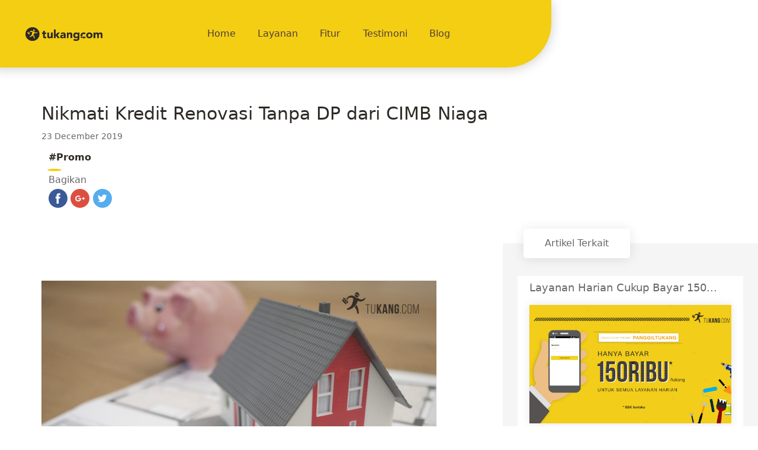

--- FILE ---
content_type: text/html; charset=UTF-8
request_url: https://tukang.com/blog/detail/469/nikmati-kredit-renovasi-tanpa-dp-dari-cimb-niaga
body_size: 6890
content:
<!DOCTYPE html>
<html lang="en" dir="ltr">
  <head>

    <meta http-equiv="Content-Type" content="text/html; charset=UTF-8"/>
    <meta charset="utf-8">
    <meta name="viewport" content="width=device-width, initial-scale=1, maximum-scale=1.0, user-scalable=no"/>
    <title>Tukang.com</title>
    <link rel="stylesheet" href="https://tukang.com/assets/css/tukang.css" type='text/css'>
    <link href="https://cdn.jsdelivr.net/npm/bootstrap@5.1.0/dist/css/bootstrap.min.css" rel="stylesheet" integrity="sha384-KyZXEAg3QhqLMpG8r+8fhAXLRk2vvoC2f3B09zVXn8CA5QIVfZOJ3BCsw2P0p/We" crossorigin="anonymous">
    <link rel="stylesheet" href="https://tukang.com/assets_new/site.css" type='text/css'>
    <link rel="stylesheet" type="text/css" href="https://d28ezb6jlurwrr.cloudfront.net/assets/website/css/slick.css"/>
    <link rel="stylesheet" type="text/css" href="https://d28ezb6jlurwrr.cloudfront.net/assets/website/css/slick-theme.css">
    <link rel="stylesheet" href="https://d28ezb6jlurwrr.cloudfront.net/assets/website/css/fontawesome5.1.0.css" integrity="sha384-lKuwvrZot6UHsBSfcMvOkWwlCMgc0TaWr+30HWe3a4ltaBwTZhyTEggF5tJv8tbt" crossorigin="anonymous">
    <link rel="stylesheet" href="https://d28ezb6jlurwrr.cloudfront.net/assets/website/css/animate.min.css">



    <link href="https://d28ezb6jlurwrr.cloudfront.net/assets/website/css/zendesk.css" rel="stylesheet">
        <script src="https://d28ezb6jlurwrr.cloudfront.net/assets/website/js/modernizr-2.6.1.min.js"></script>
  </head>
  <body>

    <div class="content">
      
<header>

    <div class="header-blog-top row direction-custom-row">
        <div class="header-blog-menu col-sm-9">
            <div class="container-fluid row">
                    <div class="navbar-blog-header col-sm-3">
                    <a class="navbar-blog-brand" href="#"><img class="navbar-blog-logo" src="https://tukang.com/assets_new/img/logo_black.png" alt=""></a>
                    </div>
                    <div class="navbar-blog-nav col-sm-9">
                    <a class="navbar-blog-menu" href="https://tukang.com">Home</a>
                    <a class="navbar-blog-menu" href="https://tukang.com/#service">Layanan</a>
                    <a class="navbar-blog-menu" href="https://tukang.com/#feature">Fitur</a>
                    <a class="navbar-blog-menu" href="https://tukang.com/#testi">Testimoni</a>
                    <a class="navbar-blog-menu" href="https://tukang.com/blog">Blog</a>
                    <a style="display:none;" class="nav-button-blog" href="https://tukang.com/home/jadi-mitra">Jadi Mitra</a></li>
                </div>
            </div>
        </div>
        <!-- <div class="header-blog-filter col-sm-3">
            <div class="header-filter-content row">
                <input class="col-sm-11 filter-input" id="filter_text" type="text" placeholder="Cari artikel atau promo..">
                <img src="https://tukang.com/assets/images/ic_search.png" id="search-blog" class="col-sm-2 filter-img" alt="">
            </div>
        </div> -->
        <div class="header-blog-opt">
                <label for="check">
                    <div id="nav-bar"><img src="https://tukang.com/assets/images/ic_btn_menu.png" alt=""></div>
                </label>
                <input type="checkbox" id="check">
                <nav id="nav">
                    <ul>
                        <li class="top-menu" id="close-button"><a><label for="check" class="mlabel">Menu <img src="https://tukang.com/assets/images/ic_close_black.png" alt=""></label></a> <div class="rectangle-bottom"></div>
                        </li>
                        <li class="menu-item"><a href="https://tukang.com"><label class="mlabel">Home</label></a></li>
                        <li class="menu-item"><a href="https://tukang.com/#service"><label class="mlabel">Layanan</label></a></li>
                        <li class="menu-item"><a href="https://tukang.com/#feature"><label class="mlabel">Fitur</label></a></li>
                        <li class="menu-item"><a href="https://tukang.com/#testi"><label class="mlabel">Testimoni</label></a></li>
                        <li class="menu-item"><a href="https://tukang.com/blog"><label class="mlabel">Blog</label></a></li>
                        <li  style="display:none;" class="menu-opt"><a href="https://tukang.com/home/jadi-mitra"><label class="mlabel">Jadi Mitra <img src="https://tukang.com/assets/images/ic_arrow_black.png" alt=""></label></a></li>
                    </ul>
                </nav>
            </div>
    </div>

    

</header>
      <!-- Global site tag (gtag.js) - Google Analytics -->
      <script async src="https://www.googletagmanager.com/gtag/js?id=UA-131233756-1"></script>
      <script>
      window.dataLayer = window.dataLayer || [];
      function gtag(){dataLayer.push(arguments);}
      gtag('js', new Date());

      gtag('config', 'UA-131233756-1');
      </script>

<div class="detail-blog">
    <div class="detail-blog-top">
        <div class="title">Nikmati Kredit Renovasi Tanpa DP dari CIMB Niaga</div>
        <div class="date">  
            23 December 2019        </div>
        <div class="row tags">
            <div class="tags-1">#Promo</div>
            <div class="oval"></div>
            <div class="share">Bagikan</div>
            <div class="socmed">
            <a href="javascript:void(0)" onclick="windowUrl('https://www.facebook.com/sharer/sharer.php?u=https://tukang.com/blog/detail/469/nikmati-kredit-renovasi-tanpa-dp-dari-cimb-niaga')">
                <img title="share to facebook" src="https://tukang.com/assets/images/fb_color.png" alt="">
            </a>
            <a href="javascript:void(0)" onclick="windowUrl('https://plus.google.com/share?url=https://tukang.com/blog/detail/469/nikmati-kredit-renovasi-tanpa-dp-dari-cimb-niaga')">
                <img title="share to google plus" src="https://tukang.com/assets/images/google_color.png" alt="">
            </a>
            <a href="javascript:void(0)" onclick="windowUrl('http://twitter.com/share?url=https://tukang.com/blog/detail/469/nikmati-kredit-renovasi-tanpa-dp-dari-cimb-niaga')">
                <img title="share to twitter" src="https://tukang.com/assets/images/twitter_color.png" alt="">
            </a>
            </div>
        </div>
    </div>
    <div class="row">
        <div class="col-sm-8 detail-blog-main-content">
            <div class="detail-blog-content">
                <div class="detail-blog-img" style="background-image: url('https://d28ezb6jlurwrr.cloudfront.net/blog_images/469/1577103127.png')">
                </div>
                <div class="detail-blog-text">
                <p style="margin-top:0in; text-align:justify"><span style="font-family:Arial,Helvetica,sans-serif;"><big><span style="background:white"><span lang="EN-ID" style="font-size:11.5pt"><span style="color:#666666">Dear Customer Tukang.com </span></span></span></big></span></p>

<p style="margin-top:0in; text-align:justify"><span style="font-family:Arial,Helvetica,sans-serif;"><big><span style="background:white"><span lang="EN-ID" style="font-size:11.5pt"><span style="color:#666666">Tukang.com kini telah menjalin kerjasama dengan CIMB Niaga Syariah untuk pembiayaan renovasi rumah anda dengan proses lebih mudah, tanpa jaminan kepada nasabah dengan prinsip Ijasah Multijasa. </span></span></span></big></span></p>

<p style="margin-top:0in; text-align:justify"><span style="font-family:Arial,Helvetica,sans-serif;"><big><span style="background:white"><span lang="EN-ID" style="font-size:11.5pt"><span style="color:#666666">Customer Tukang.com sudah bisa memakai layanan Pembiayaan renovasi CIMB Niaga Syariah dengan maksimal pinjaman hingga Rp 200 juta hanya dengan melalui Aplikasi Tukang.com.</span></span></span></big></span></p>

<p style="margin-top:0in; text-align:justify"><span style="font-family:Arial,Helvetica,sans-serif;"><big><span style="background:white"><b><span lang="EN-ID" style="font-size:11.5pt"><span style="color:#666666">Persyaratan dan ketentuan pengajuannya cukup mudah antara lain : </span></span></b></span></big></span></p>

<ol>
	<li style="margin-top:0in; margin-right:0in; margin-bottom:5.0pt; text-align:justify"><span style="font-family:Arial,Helvetica,sans-serif;"><big><span style="background:white"><span lang="EN-ID" style="font-size:11.5pt"><span style="color:#666666">WNI, Usia Min 21 Thn dan Max 55 Thn (pinjaman berakhir).</span></span></span></big></span></li>
	<li style="margin-top:0in; margin-right:0in; margin-bottom:5.0pt; text-align:justify"><span style="font-family:Arial,Helvetica,sans-serif;"><big><span style="background:white"><span lang="EN-ID" style="font-size:11.5pt"><span style="color:#666666">Penghasilan minimal 5 juta per bulan.</span></span></span></big></span></li>
	<li style="margin-top:0in; margin-right:0in; margin-bottom:5.0pt; text-align:justify"><span style="font-family:Arial,Helvetica,sans-serif;"><big><span style="background:white"><span lang="EN-ID" style="font-size:11.5pt"><span style="color:#666666">FC KTP Pemohon &amp; FC NPWP (untuk pembiayaan diatas 50 juta).</span></span></span></big></span></li>
	<li style="margin-top:0in; margin-right:0in; margin-bottom:5.0pt; text-align:justify"><span style="font-family:Arial,Helvetica,sans-serif;"><big><span style="background:white"><span lang="EN-ID" style="font-size:11.5pt"><span style="color:#666666">Aplikasi Pembiayaan yang sudah ditandatangani.</span></span></span></big></span></li>
	<li style="margin-top:0in; margin-right:0in; margin-bottom:5.0pt; text-align:justify"><span style="font-family:Arial,Helvetica,sans-serif;"><big><span style="background:white"><span lang="EN-ID" style="font-size:11.5pt"><span style="color:#666666">Slip Gaji Asli + Rekening penggajian untuk nasabah Karyawan.</span></span></span></big></span></li>
	<li style="margin-top:0in; margin-right:0in; margin-bottom:5.0pt; text-align:justify"><span style="font-family:Arial,Helvetica,sans-serif;"><big><span style="background:white"><span lang="EN-ID" style="font-size:11.5pt"><span style="color:#666666">FC Kartu Kredit Bank Lain , untuk nasabah wiraswasta (wajib).</span></span></span></big></span></li>
</ol>

<p style="margin-top:0in; text-align:justify"><span style="font-family:Arial,Helvetica,sans-serif;"><big><span style="background:white"><b><span lang="EN-ID" style="font-size:11.5pt"><span style="color:#666666">Cara Penggunaannya adalah sebagai berikut : </span></span></b></span></big></span></p>

<ol>
	<li style="margin-top:0in; margin-right:0in; margin-bottom:5.0pt; text-align:justify"><span style="font-family:Arial,Helvetica,sans-serif;"><big><span style="background:white"><span lang="EN-ID" style="font-size:11.5pt"><span style="color:#666666">Pesan layanan Survey dan Konsultasi melalui aplikasi Tukang.com</span></span></span></big></span></li>
	<li style="margin-top:0in; margin-right:0in; margin-bottom:5.0pt; text-align:justify"><span style="font-family:Arial,Helvetica,sans-serif;"><big><span style="background:white"><span lang="EN-ID" style="font-size:11.5pt"><span style="color:#666666">Mitra melakukan Survey dan melakukan perhitungan Rencana Anggaran Biaya (RAB)</span></span></span></big></span></li>
	<li style="margin-top:0in; margin-right:0in; margin-bottom:5.0pt; text-align:justify"><span style="font-family:Arial,Helvetica,sans-serif;"><big><span style="background:white"><span lang="EN-ID" style="font-size:11.5pt"><span style="color:#666666">Mitra akan mengajukan Rencana Anggaran Biaya (RAB) via aplikasi Tukang.com</span></span></span></big></span></li>
	<li style="margin-top:0in; margin-right:0in; margin-bottom:5.0pt; text-align:justify"><span style="font-family:Arial,Helvetica,sans-serif;"><big><span style="background:white"><span lang="EN-ID" style="font-size:11.5pt"><span style="color:#666666">Jika Anda setuju, pilih &ldquo;Terima&rdquo; pada aplikasi Tukang.com</span></span></span></big></span></li>
	<li style="margin-top:0in; margin-right:0in; margin-bottom:5.0pt; text-align:justify"><span style="font-family:Arial,Helvetica,sans-serif;"><big><span style="background:white"><span lang="EN-ID" style="font-size:11.5pt"><span style="color:#666666">Pilih opsi pembayaran Kredit Renovasi CIMB Niaga Syariah </span></span></span></big></span></li>
	<li style="margin-top:0in; margin-right:0in; margin-bottom:5.0pt; text-align:justify"><span style="font-family:Arial,Helvetica,sans-serif;"><big><span style="background:white"><span lang="EN-ID" style="font-size:11.5pt"><span style="color:#666666">CIMB Niaga Syariah akan menghubungi Anda untuk proses verifikasi data secara offline</span></span></span></big></span></li>
	<li style="margin-top:0in; margin-right:0in; margin-bottom:5.0pt; text-align:justify"><span style="font-family:Arial,Helvetica,sans-serif;"><big><span style="background:white"><span lang="EN-ID" style="font-size:11.5pt"><span style="color:#666666">Pekerjaan renovasi Anda akan dimulai setelah pengajuan disetujui oleh CIMB Niaga Syariah.</span></span></span></big></span></li>
</ol>

<p style="margin-top:0in; text-align:justify"><span style="font-family:Arial,Helvetica,sans-serif;"><big><span style="background:white"><span lang="EN-ID" style="font-size:11.5pt"><span style="color:#666666">Wujudkan rumah impianmu bersama Tukang.com &amp; CIMB Niaga Syariah!<br />
Keterangan lebih lanjut bisa menghubungi Customer Service Tukang.com di 021-84975464 atau email </span></span><a href="mailto:cs@tukang.com"><span style="font-size:11.5pt">cs@tukang.com</span></a></span></big></span></p>

<p>&nbsp;</p>

                </div>
            </div>
        </div>
        <div class="col-sm-4 col-blog-2">
            <div class="detail-blog-side">
                <div class="top">Artikel Terkait</div>
                                                                                                <a href="https://tukang.com/blog/detail/310/layanan-harian-cukup-bayar-150-ribu">
                <div class="item-blog-top">
                    <div class="title">Layanan Harian Cukup Bayar 150...</div>
                    <div style="background-image: url('https://d28ezb6jlurwrr.cloudfront.net/kangTipsPhotos/5a5c88a36dca1.png');" class="img">
                    </div>
                    <div class="text">
                    Promo Layanan Harian Masih Ada!
                    </div>
                    <div class="date">
                        16 January 2018                    </div>
                </div>
                </a>
                                <div class="blog-line"></div>
                                                                <a href="https://tukang.com/blog/detail/395/potongan-10-di-toko-madju">
                <div class="item-blog">
                    <div class="title">Potongan 10% di Toko Madj...</div>
                    <div class="date">
                        25 June 2019 
                    </div>
                    <div class="row">
                        <div class="col-sm-3" style="background-image: url('https://d28ezb6jlurwrr.cloudfront.net/blog_images/395/1561446402.png');"></div>
                        <div class="col-sm-8">
                            Dapatkan potongan belanja di Toko Madju Kalimalang
                        </div>
                    </div>
                </div>
                </a>
                                                                                                                <a href="https://tukang.com/blog/detail/490/brum-indonesia-sudah-bisa-dipesan-melalui-tukangcom">
                <div class="item-blog">
                    <div class="title">Brum Indonesia Sudah Bisa...</div>
                    <div class="date">
                        04 December 2021 
                    </div>
                    <div class="row">
                        <div class="col-sm-3" style="background-image: url('https://d28ezb6jlurwrr.cloudfront.net/blog_images/490/1638447179.png');"></div>
                        <div class="col-sm-8">
                            Panggil Mekanikmu Ke Rumah
                        </div>
                    </div>
                </div>
                </a>
                                                                                <a href="https://tukang.com/blog/detail/272/wujudkan-rumah-impianmu-dengan-bank-dbs">
                <div class="item-blog">
                    <div class="title">Wujudkan Rumah Impianmu d...</div>
                    <div class="date">
                        16 October 2018 
                    </div>
                    <div class="row">
                        <div class="col-sm-3" style="background-image: url('https://d28ezb6jlurwrr.cloudfront.net/blog_images/271/1539169849.jpg');"></div>
                        <div class="col-sm-8">
                            Pinjaman Tanpa Agunan dari Bank DBS untuk Pelangga...
                        </div>
                    </div>
                </div>
                </a>
                            </div>
        </div>
    </div>
    <div class="detail-blog-bottom"></div>
</div>
<script>
	function windowUrl(url) {
	    var myWindow = window.open(url, "MsgWindow", "toolbar=yes,scrollbars=yes,resizable=yes,top=250,left=250,width=600,height=600");
	}
</script>
<div class="section-footer" style="padding-bottom: 60px;">
      <div class="blocks" style="">
                <div class="block-yellow"></div>
        <div class="block-black"></div>
                <div class="block-yellow"></div>
        <div class="block-black"></div>
                <div class="block-yellow"></div>
        <div class="block-black"></div>
                <div class="block-yellow"></div>
        <div class="block-black"></div>
                <div class="block-yellow"></div>
        <div class="block-black"></div>
                <div class="block-yellow"></div>
        <div class="block-black"></div>
                <div class="block-yellow"></div>
        <div class="block-black"></div>
                <div class="block-yellow"></div>
        <div class="block-black"></div>
                <div class="block-yellow"></div>
        <div class="block-black"></div>
                <div class="block-yellow"></div>
        <div class="block-black"></div>
                <div class="block-yellow"></div>
        <div class="block-black"></div>
                <div class="block-yellow"></div>
        <div class="block-black"></div>
                <div class="block-yellow"></div>
        <div class="block-black"></div>
                <div class="block-yellow"></div>
        <div class="block-black"></div>
                <div class="block-yellow"></div>
        <div class="block-black"></div>
                <div class="block-yellow"></div>
        <div class="block-black"></div>
                <div class="block-yellow"></div>
        <div class="block-black"></div>
                <div class="block-yellow"></div>
        <div class="block-black"></div>
                <div class="block-yellow"></div>
        <div class="block-black"></div>
                <div class="block-yellow"></div>
        <div class="block-black"></div>
                <div class="block-yellow"></div>
        <div class="block-black"></div>
                <div class="block-yellow"></div>
        <div class="block-black"></div>
                <div class="block-yellow"></div>
        <div class="block-black"></div>
                <div class="block-yellow"></div>
        <div class="block-black"></div>
                <div class="block-yellow"></div>
        <div class="block-black"></div>
                <div class="block-yellow"></div>
        <div class="block-black"></div>
                <div class="block-yellow"></div>
        <div class="block-black"></div>
                <div class="block-yellow"></div>
        <div class="block-black"></div>
                <div class="block-yellow"></div>
        <div class="block-black"></div>
                <div class="block-yellow"></div>
        <div class="block-black"></div>
              </div>
      <div class="container" style="padding-top: 60px;">
        <div class="container-inner">
          <div class="row">
            <div class="col-7">

              <div class="logo-white">
                <img src="https://tukang.com/assets_new/img/logo_white.png" style="width: 144px;">
              </div>
              <div class="info-tukang">
                <strong>PT Tukang Teknologi Indonesia</strong><br>
                Menara MTH Suite 603 Lt.6, Jl. Letjen M.T. Haryono Kav 23<br>
                Tebet Timur, Kota Jakarta Selatan, DKI Jakarta 12820
              </div>
              <div class="download-icon" style="margin-top: 20px">
                <a target="_blank" href="https://play.google.com/store/apps/details?id=com.tukang.app"><img src="https://tukang.com/assets_new/img/playstore.png" style="width: 90px;"></a>
                <a target="_blank" href="https://apps.apple.com/id/app/tukang-com/id1186192358"><img src="https://tukang.com/assets_new/img/appstore.png" style="width: 90px;"></a>
              </div>
            </div>
            <div class="col-5 d-flex align-items-end">
              <div class="row justify-content-end ">
                <div class="contact-button"><a href="mailto:cs@tukang.com">cs@tukang.com</a></div>
                <div class="links justify-content-end">
                  <div class="link"><a target="_blank" href="https://www.facebook.com/tukangdotcom/">Facebook</a></div>
                  <div class="link-dots"></div>
                  <div class="link"><a target="_blank" href="https://www.instagram.com/tukangdotcom/">Instagram</a></div>
                  <div class="link-dots"></div>
                  <div class="link"><a target="_blank" href="https://www.linkedin.com/company/tukang.com/">Linkedin</a></div>
                </div>
                <div class="links justify-content-end">
                  <div class="link">&copy; Tukang.com 2021</div>
                  <div class="link-dots"></div>
                  <div class="link"><a href="https://tukang.com/faq">FAQ</a></div>
                  <div class="link-dots"></div>
                  <div class="link"><a href="https://tukang.com/terms">Terms of Service</a></div>
                </div>
              </div>
            </div>
          </div>
        </div>
      </div>
    </div>

      <!-- Global site tag (gtag.js) - Google Analytics -->
      <script async src="https://www.googletagmanager.com/gtag/js?id=UA-131233756-1"></script>
      <script>
      window.dataLayer = window.dataLayer || [];
      function gtag(){dataLayer.push(arguments);}
      gtag('js', new Date());

      gtag('config', 'UA-131233756-1');
      </script>

    </div>

          <!-- Global site tag (gtag.js) - Google Analytics -->
      <script async src="https://www.googletagmanager.com/gtag/js?id=UA-131233756-1"></script>
      <script>
      window.dataLayer = window.dataLayer || [];
      function gtag(){dataLayer.push(arguments);}
      gtag('js', new Date());

      gtag('config', 'UA-131233756-1');
      </script>
    
    <script src="https://d28ezb6jlurwrr.cloudfront.net/assets/website/js/jquery.min.js"></script>
    <script src="https://cdnjs.cloudflare.com/ajax/libs/moment.js/2.18.1/moment.js"></script>
    <script src="https://maxcdn.bootstrapcdn.com/bootstrap/4.0.0/js/bootstrap.min.js" integrity="sha384-JZR6Spejh4U02d8jOt6vLEHfe/JQGiRRSQQxSfFWpi1MquVdAyjUar5+76PVCmYl" crossorigin="anonymous"></script>
    <script type="text/javascript" src="https://d28ezb6jlurwrr.cloudfront.net/assets/website/js/slick.min.js"></script>
    <script src="https://d28ezb6jlurwrr.cloudfront.net/assets/website/js/plugins.js"></script>
    <script src="https://d28ezb6jlurwrr.cloudfront.net/assets/website/js/main1.js"></script>
        <!-- Start of tukangcom Zendesk Widget script -->
    <script>/*<![CDATA[*/window.zE||(function(e,t,s){var n=window.zE=window.zEmbed=function(){n._.push(arguments)}, a=n.s=e.createElement(t),r=e.getElementsByTagName(t)[0];n.set=function(e){ n.set._.push(e)},n._=[],n.set._=[],a.async=true,a.setAttribute("charset","utf-8"), a.src="https://static.zdassets.com/ekr/asset_composer.js?key="+s, n.t=+new Date,a.type="text/javascript",r.parentNode.insertBefore(a,r)})(document,"script","52b8b9ad-8c43-467c-895a-41abe5155aea");/*]]>*/</script>
    <!-- End of tukangcom Zendesk Widget script -->
        <script>
      $(document).ready(function() {
        $('.collapse').on('hide.bs.collapse', function(){
          let _this = $(this).prev();
          let question = _this.find('.question');
          let arrow = _this.find('.glyphicon');

          question.css('font-weight', 'normal');
          arrow.removeClass('glyphicon-menu-up');
          arrow.addClass('glyphicon-menu-right');
        }).on('show.bs.collapse', function(){
          let _this = $(this).prev();
          let question = _this.find('.question');
          let arrow = _this.find('.glyphicon');

          question.css('font-weight', 'bold');
          arrow.removeClass('glyphicon-menu-right');
          arrow.addClass('glyphicon-menu-up');
        });
      });
    </script>

    <script>

      $(document).on('click', '#slick-id', function () {
        let _this = $(this);
        let id = _this.attr('data-id');
        // console.log(id);
      });

      $('.slider-nav').on('beforeChange', function(event, slick, currentSlide, nextSlide){

      });
      var indexToGet = $('.slider .slick-slide').index( $('#center_on_me') );
        $(".slider-nav").slick({
            dots: true,
            slidesToShow: 5,
            infinite: true,
            centerMode: true,
            centerPadding: '90px',
            slidesToScroll: 1,
            initialSlide: indexToGet,
            adaptiveHeight: false,
            focusOnSelect: false,
            responsive: [
        {
        breakpoint: 1024,
        settings: {
            dots: false,
            arrows: true,
            centerMode: true,
            centerPadding: 'auto',
            slidesToShow: 5
        }
        },
        {
        breakpoint: 768,
        settings: {
            dots: false,
            arrows: true,
            centerMode: true,
            centerPadding: 'auto',
            slidesToShow: 3
        }
        },
        {
        breakpoint: 480,
        settings: {
            dots: false,
            arrows: true,
            centerMode: true,
            centerPadding: 'auto',
            slidesToShow: 3
        }
        }
    ]
      }).on('beforeChange', function(event, slick, currentSlide, nextSlide) {

      });

    $(window).scroll(function(){
      $('#service').each(function(){
        if(isScrolledIntoView($(this))){
          $('#service').addClass('animated fadeIn');
        }
      });
      $('#feature').each(function(){
        if(isScrolledIntoView($(this))){
          $('#feature').addClass('animated fadeIn');
        }
      });
      $('#testi').each(function(){
        if(isScrolledIntoView($(this))){
          $('#testi').addClass('animated fadeIn');
        }
      });
      $('#blog').each(function(){
        if(isScrolledIntoView($(this))){
          $('#blog').addClass('animated fadeIn');
        }
      });
      $('#content-blog').each(function(){
        if(isScrolledIntoView($(this))){
          $('#content-blog').addClass('animated fadeIn');
        }
      });
    });

    $('#nav-bar-home').click(function (event) {
      $('#nav-home').addClass('animated fadeIn');
      $('#nav-home').removeClass('zoomOut');
    });

    $('#close-button').click(function (event) {
      $('#nav-home').addClass('animated zoomOut');
      $('#nav-home').removeClass('fadeIn');
    });

    $('#nav-bar').click(function (event) {
      $('#nav').addClass('animated fadeIn');
      $('#nav').removeClass('zoomOut');
    });

    $('#close-button').click(function (event) {
      $('#nav').addClass('animated zoomOut');
      $('#nav').removeClass('fadeIn');
    });
    function isScrolledIntoView(elem){
        var $elem = $(elem);
        var $window = $(window);

        var docViewTop = $window.scrollTop();
        var docViewBottom = docViewTop + $window.height();

        var elemTop = $elem.offset().top;
        var elemBottom = elemTop + $elem.height();

        return ((elemBottom <= docViewBottom) && (elemTop >= docViewTop));
    }

        $(document).ready(function() {

            // Gets the video src from the data-src on each button

            var $videoSrc;
            $('.video-btn').click(function() {
                $videoSrc = $(this).data( "src" );
            });
            // console.log($videoSrc);

            // when the modal is opened autoplay it
            $('#myModal').on('shown.bs.modal', function (e) {

            // set the video src to autoplay and not to show related video. Youtube related video is like a box of chocolates... you never know what you're gonna get
            $("#video").attr('src',$videoSrc + "?autoplay=1&amp;modestbranding=1&amp;showinfo=0" );
            })

            // stop playing the youtube video when I close the modal
            $('#myModal').on('hide.bs.modal', function (e) {
                // a poor man's stop video
                $("#video").attr('src',$videoSrc);
            })

        // document ready
        });



        getBlogSearch();
        function getBlogSearch() {
            if(typeof $filter_text_detail !== 'undefined'){
            $('.loader-content').css("display","block");
            let _this = $(this);
            let text = $filter_text_detail;
            let category = $('#category').val();
            $('#start').val(0);
            $('#content-blog-here').html('');
            $('#search_text').val(text);
            $('#load-more-blog').css("display","none");
            $("#content-blog-here").attr("tabindex",-1).focus();
            $.ajax({

                type: 'GET',
                url: 'https://tukang.com/searchBlog',
                data: {content : text, category : category},
                dataType: 'json',
                success: function (data) {
                    // console.log(data);
                    var blog = '';
                    blog +='<div class="row blog-custom-row-2">';
                    if(data.blogss.length > 0 ){
                    for(let data_blog of data.blogss){
                        blog +='<div class="content-item col-sm-4">';

                        blog +='<a href="https://tukang.com/blog/detail/'+data_blog.id+'/'+data_blog.slug+'">';
                        blog +='<div class="title">'+data_blog.title.substr(0,20)+'...'+'</div>';
                        blog +='<div class="content-img" style="background-image: url('+data_blog.image_url+');"></div>';
                        blog +='<div class="content-text">'+data_blog.short_desc.substr(0,100)+'...'+'</div>';
                        var months = ['January', 'February', 'March', 'April', 'May', 'June', 'July', 'August', 'September', 'October', 'November', 'December'];;
                        var date = new Date(data_blog.created_date.replace(/\s/, 'T'));

                        var show_date = date.getDate() + ' ' + months[date.getMonth()] + ' ' + date.getFullYear();
                        blog +='<div class="content-date">'+show_date+'</div>';
                        blog +='</a>';
                        blog +='</div>';
                    }
                    if(data.blogss.length >= 6 ){
                        $('#load-more-blog').css("display","block");
                    }else{
                        blog += '<div class="loader-blog-inactive">Tidak ada artikel lain.</div>';
                    }
                    }else{
                        blog += '<div class="loader-blog-inactive">Artikel tidak tersedia.</div>';
                    }
                    blog +='</div>';
                    $('.loader-content').css("display","none");
                    $('#content-blog-here').html(blog);
                },
                error: function (data) {
                    // console.log('Error:', data);
                }
            });
            }
        }


        $(document).on('click', '#blog-type', function () {
            $('.loader-content').css("display","block");
            let _this = $(this);
            let blog_type = _this.attr('data-type');
            let type = _this.attr('data-id');
            $(".clr").css('color','#666666');
            $(".type_"+type).css('color','#F3CE13');
            $('#category').val(type);
            $('#content-blog-here').html('');
            $('#load-more-blog').css("display","none");
            $('#filter_text').val('');
            $('#search_text').val('');
            $('#start').val(0);

            $.ajax({

                type: 'GET',
                url: 'https://tukang.com/getBlog',
                data: {id : blog_type},
                dataType: 'json',
                success: function (data) {
                    // console.log(data);
                    var blog = '';

                    blog +='<div class="row blog-custom-row-2">';
                    if(data.blogss.length > 0 ){
                    for(let data_blog of data.blogss){
                        blog +='<div class="content-item col-sm-4">';

                        blog +='<a href="https://tukang.com/blog/detail/'+data_blog.id+'/'+data_blog.slug+'">';
                        blog +='<div class="title">'+data_blog.title.substr(0,20)+'...'+'</div>';
                        blog +='<div class="content-img" style="background-image: url('+data_blog.image_url+');"></div>';
                        blog +='<div class="content-text">'+data_blog.short_desc.substr(0,100)+'...'+'</div>';
                        var months = ['January', 'February', 'March', 'April', 'May', 'June', 'July', 'August', 'September', 'October', 'November', 'December'];;
                        var date = new Date(data_blog.created_date.replace(/\s/, 'T'));

                        var show_date = date.getDate() + ' ' + months[date.getMonth()] + ' ' + date.getFullYear();
                        blog +='<div class="content-date">'+show_date+'</div>';
                        blog +='</a>';
                        blog +='</div>';
                    }
                    if(data.blogss.length >= 6 ){
                        $('#load-more-blog').css("display","block");
                    }else{
                        blog += '<div class="loader-blog-inactive">Tidak ada artikel lain.</div>';
                    }
                    }else{
                        blog += '<div class="loader-blog-inactive">Artikel tidak tersedia.</div>';
                    }
                    blog +='</div>';
                    $('.loader-content').css("display","none");
                    $('#content-blog-here').html(blog);
                },
                error: function (data) {
                    // console.log('Error:', data);
                }
            });
        });

        $(document).on('click', '#search-blog', function () {
            $('.loader-content').css("display","block");
            let _this = $(this);
            let text = $('#filter_text').val();
            let text_mobile = $('#filter_text_mobile').val();
            let category = $('#category').val();
            $('#start').val(0);
            $('#content-blog-here').html('');
            if(text != ''){
            $('#search_text').val(text);
            }else{
            $('#search_text').val(text_mobile);
            }
            $('#load-more-blog').css("display","none");
            $("#content-blog-here").attr("tabindex",-1).focus();
            $.ajax({

                type: 'GET',
                url: 'https://tukang.com/searchBlog',
                data: {content : text, content_mobile : text_mobile, category : category},
                dataType: 'json',
                success: function (data) {
                    // console.log(data);
                    var blog = '';
                    blog +='<div class="row blog-custom-row-2">';
                    if(data.blogss.length > 0 ){
                    for(let data_blog of data.blogss){
                        blog +='<div class="content-item col-sm-4">';

                        blog +='<a href="https://tukang.com/blog/detail/'+data_blog.id+'/'+data_blog.slug+'">';
                        blog +='<div class="title">'+data_blog.title.substr(0,20)+'...'+'</div>';
                        blog +='<div class="content-img" style="background-image: url('+data_blog.image_url+');"></div>';
                        blog +='<div class="content-text">'+data_blog.short_desc.substr(0,100)+'...'+'</div>';
                        var months = ['January', 'February', 'March', 'April', 'May', 'June', 'July', 'August', 'September', 'October', 'November', 'December'];;
                        var date = new Date(data_blog.created_date.replace(/\s/, 'T'));

                        var show_date = date.getDate() + ' ' + months[date.getMonth()] + ' ' + date.getFullYear();
                        blog +='<div class="content-date">'+show_date+'</div>';
                        blog +='</a>';
                        blog +='</div>';
                    }
                    if(data.blogss.length >= 6 ){
                        $('#load-more-blog').css("display","block");
                    }else{
                        blog += '<div class="loader-blog-inactive">Tidak ada artikel lain.</div>';
                    }
                    }else{
                        blog += '<div class="loader-blog-inactive">Artikel tidak tersedia.</div>';
                    }
                    blog +='</div>';
                    $('.loader-content').css("display","none");
                    $('#content-blog-here').html(blog);
                },
                error: function (data) {
                    // console.log('Error:', data);
                }
            });
        });


        $(document).on('click', '#load-more-blog', function () {
            $('.loader-content-blog-more').css("display","block");
            $('#load-more-blog').css("display","none");
            let _this = $(this);
            let search_text = $('#search_text').val();
            let category = $('#category').val();
            let start_old = $('#start').val();
            let end_old = $('#end').val();
            var start = (start_old * 1) + (end_old * 1);
            var end = 6;

            $('#start').val(start);

            $.ajax({

                type: 'GET',
                url: 'https://tukang.com/ajaxgetBlog/'+start+'/'+end+'',
                data: {id : category, text : search_text},
                dataType: 'json',
                success: function (data) {
                    // console.log(data);
                    var blog = '';
                    blog +='<div class="row blog-custom-row-2">';
                    if(data.blogss.length > 0 ){
                    for(let data_blog of data.blogss){
                        blog +='<div class="content-item col-sm-4">';

                        blog +='<a href="https://tukang.com/blog/detail/'+data_blog.id+'/'+data_blog.slug+'">';
                        blog +='<div class="title">'+data_blog.title.substr(0,20)+'...'+'</div>';
                        blog +='<div class="content-img" style="background-image: url('+data_blog.image_url+');"></div>';
                        blog +='<div class="content-text">'+data_blog.short_desc.substr(0,100)+'...'+'</div>';
                        var months = ['January', 'February', 'March', 'April', 'May', 'June', 'July', 'August', 'September', 'October', 'November', 'December'];;
                        var date = new Date(data_blog.created_date.replace(/\s/, 'T'));

                        var show_date = date.getDate() + ' ' + months[date.getMonth()] + ' ' + date.getFullYear();
                        blog +='<div class="content-date">'+show_date+'</div>';
                        blog +='</a>';
                        blog +='</div>';
                    }
                    if(data.blogss.length >= 6 ){
                        $('#load-more-blog').css("display","block");
                    }else{
                        $('.loader-content-blog-more').css("display","none");
                        $('#load-more-blog').css("display","none");
                        blog += '<div class="loader-blog-inactive">Tidak ada artikel lain.</div>';
                    }
                    }else{
                        blog += '<div class="loader-blog-inactive">Tidak ada artikel lain.</div>';
                    }
                    blog +='</div>';
                    $('.loader-content-blog-more').css("display","none");
                    $('#content-blog-here').append(blog);
                },
                error: function (data) {
                    // console.log('Error:', data);
                }
            });
        });
    </script>
  </body>
</html>


--- FILE ---
content_type: text/css
request_url: https://tukang.com/assets/css/tukang.css
body_size: 108
content:
@import url(tukang-base.css) (min-width:992px);
@import url(tukang-tab.css) (min-width:751px) and (max-width:991px);
@import url(tukang-mobile.css) (max-width:750px);

--- FILE ---
content_type: text/css
request_url: https://tukang.com/assets_new/site.css
body_size: 6609
content:
@font-face {
	font-family: AvenirLTStd;
	src: url("fonts/AvenirLTStd-Book.otf") format("opentype");
}

@font-face {
	font-family: AvenirLTStd;
	font-weight: 500;
	src: url("fonts/AvenirLTStd-Roman.otf") format("opentype");
}

@font-face {
	font-family: AvenirLTStd;
	font-weight: bold;
	src: url("fonts/AvenirLTStd-Black.otf") format("opentype");
}

html, body {
	width: 100%;
	max-width: 100%;
	overflow-x: hidden;
}
*{
	padding: 0;
	margin: 0;
}
#splide-pro > .splide__pagination{
	display: none;
}
.navbar{
	width: 100%;
	margin: 0 auto;
	z-index: 9;
	position: fixed;
	background: #FEFCF1;
	padding: 24px 100px;
	justify-content: space-between;
}
.nav-link{
	color: #2D2925;
}
.nav-item:visited{
	font-weight: bold !important;
}
.container-inner{
	padding: 0 100px;
}
.section-feature-inner-bg-right{
	display: none;
}
.dl-btn{
	display: flex;
	flex-direction: row;
	justify-content: space-between;
	align-items: center;
	background: linear-gradient(126.79deg, #F2CE1A 45.3%, #F4A81C 125.09%);
	box-shadow: -10px 10px 20px rgba(237, 198, 0, 0.3);
	border-radius: 12px;
	flex: none;
	order: 2;
	flex-grow: 0;
	padding: 12px 16px;
}
.dl-btn-text{
	font-family: 'AvenirLTStd';
	font-style: normal;
	font-weight: bold;
	font-size: 16px;
	line-height: 150%;
	flex: none;
	order: 1;
	flex-grow: 0;
	color: #2D2925;
	width: 72px;
	height: 24px;
	margin-right: 8px;
}
.dl-btn-logo{
	margin-left: 8px;
	display: flex;
	flex-direction: row;
	align-items: flex-start;
	justify-content: space-between;
	flex: none;
	order: 2;
	flex-grow: 0;
}
.dl-btn-logo-apple{
	width: 24px;
	height: 24px;
	flex: none;
	order: 0;
	flex-grow: 0;
	background: url(img/apple-logo.png);
}
.dl-btn-logo-playstore{
	width: 24px;
	height: 24px;
	flex: none;
	order: 1;
	flex-grow: 0;
	background: url(img/playstore-logo.png);
}
.dl-btn-logo-bars{
	display: none;
	width: 24px;
	height: 24px;
	flex: none;
	order: 1;
	flex-grow: 0;
	background: url(img/bars.png);
}
.dl-btn-logo-close{
	display: none;
	width: 24px;
	height: 24px;
	flex: none;
	order: 1;
	flex-grow: 0;
	background: url(img/close.png);
}
.menu{

	display: flex;
	flex-direction: row;
	justify-content: center;
	align-items: center;
	padding: 0px;
	height: 24px;
	flex: none;
	order: 1;
	flex-grow: 0;
}
.menu-item{
	font-family: AvenirLTStd;
	font-style: normal;
	font-size: 16px;
	line-height: 150%;
	color: #2D2925;
	margin: 0 12px;
}
.menu-item.active{
	font-weight: bold;
}
.logo{
	background: url(img/logo_yellow.png);
	background-size: auto 100%;
	background-repeat: no-repeat;
	flex: none;
	order: 0;
	flex-grow: 0;
	height: 32px;
	width: 160px;
}
.navbar-mobile{
	display: none;
}
.section-hero{
	padding-top: 96px;
	display: flex;
	flex-direction: row;
	justify-content: center;
}
.section-hero-left{
	flex-direction: column;
	align-items: flex-start;
	box-sizing: content-box;
	position: relative;
}
.section-hero-right{
	box-sizing: content-box;
	position: relative;
	width: 40%;
}
.phone-background{
	position: relative;
}
.section-hero-inner{
	padding: 65px 0px;
	display: flex;
	flex-direction: row;
	justify-content: space-between;
	align-items: center;
}
.big-service-parent{
	display: block;
	width: 100%;
	clear: both;
}
.big-service{
	margin: 65px 0px 16px;
	display: flex;
	flex-direction: row;
}
.big-service-text{
	margin-left: 10px;
	font-family: AvenirLTStd;
	font-style: normal;
	font-weight: bold;
	font-size: 21px;
	line-height: 130%;
	color: #F19100;
}
.big-service-dots-outer{
	display: flex;
	flex-direction: row;
	justify-content: center;
	align-items: center;
	width: 22px;
	height: 22px;
	border-radius: 50px;
	background: rgba(242, 206, 26, 0.2);
}
.big-service-dots-inner{
	width: 14px;
	border-radius: 50px;
	height: 14px;
	background: #F2CE1A;
}
.tagline-parent{
	display: block;
	width: 100%;
	clear: both;
}
.tagline{
	display: flex;
	flex-direction: column;
}
.tagline-title{
	margin: 16px 0px 15px;
	font-family: AvenirLTStd;
	font-style: normal;
	font-weight: 900;
	font-size: 72px;;
	line-height: 100%;
	color: #2D2925;
}
.tagline-subtitle{
	margin: 15px 0px 12px;
	font-family: AvenirLTStd;
	font-style: normal;
	font-weight: 900;
	font-size: 36px;
	line-height: 130%;
	color: #636262;
}
.tagline-text{
	margin: 12px 0px 0px;
	font-family: AvenirLTStd;
	font-style: normal;
	font-weight: normal;
	font-size: 16px;
	line-height: 150%;
}
.phone-left{
	position: absolute;
	top: 0;
	margin-top: 10px;
	margin-left: 40px;
	-webkit-animation: action 1.5s infinite alternate;
	animation: action 1.5s infinite alternate;
	animation-timing-function: ease-in-out;
	-webkit-animation-timing-function: ease-in-out;
}
.phone-right{
	position: absolute;
	margin-top: 10px;
	margin-left: 258px;
	top: 30px;
	-webkit-animation: action 1.5s infinite alternate;
	animation: action 1.5s infinite alternate;
	animation-delay: -1s;
	-webkit-animation-delay: -1s;
	animation-timing-function: ease-in-out;
	-webkit-animation-timing-function: ease-in-out;
}
.section-hero-inner-bg{
	z-index: -9;
	opacity: 0.16;
	position: absolute;
	left: 0;
	top: 450px;
	width: 22px;
	height: 660px;
}
.section-hero-inner-bg .black{
	height: 110px;
	width: 22px;
	background: #2D2925;
}

.section-hero-inner-bg .yellow{
	height: 110px;
	width: 22px;
	background: linear-gradient(135deg, #F2CE1A 0%, #F4A81C 100%);
}
.section-feature-inner-bg{
	z-index: -9;
	opacity: 0.8;
	position: absolute;
	right: 0;
	top: 890px;
	width: 10px;
	height: 500px;
}
.section-feature-inner-bg .black{
	height: 50px;
	width: 10px;
	background: #2D2925;
}

.section-feature-inner-bg .yellow{
	height: 50px;
	width: 10px;
	background: linear-gradient(135deg, #F2CE1A 0%, #F4A81C 100%);
}
.section-tdc-inner-bg{
	display: flex;
	flex-direction: row;
	z-index: -9;
	opacity: 0.2;
	position: relative;
	/*background: url(img/side-big.png);*/
	margin-right: 0;
	height: 22px;
}
.section-tdc-inner-bg .black{
	height: 22px;
	background: #2D2925;
}

.section-tdc-inner-bg .yellow{
	height: 22px;
	background: linear-gradient(135deg, #F2CE1A 0%, #F4A81C 100%);
}

@-webkit-keyframes action {
	100% {
		transform: translateY(-15px);
	}
}
@keyframes action {
	100% {
		transform: translateY(-15px);
	}
}
.section-feature{
	padding: 100px 0px 0px;
}
.feature-title-parent{
	align-items: flex-start;
	display: flex;
	flex-direction: row;
}
.feature-title-box{
	display: flex;
	flex-direction: column;
	align-items: flex-end;
}
.feature-title{
	font-family: AvenirLTStd;
	font-style: normal;
	font-weight: 900;
	font-size: 46px;
	line-height: 54px;
	color: #2D2925;
}
.feature-title-underline{
	margin-top: 16px;
	background: #F2CE1A;
	width: 163.5px;
	height: 12px;
	border-radius: 0px 10px 10px 0px;
	box-sizing: content-box;
	position: relative;
	margin-bottom: 40px;
}
.feature-title-underline::before{
	content: "";
	position: absolute;
	border-style: solid;
	border-color: white transparent;
	border-width: 12px 15px 0 0;
}
.great-title-parent{
	display: flex;
	flex-direction: column;
	align-items: flex-start;
}
.great-title-box{
	display: flex;
	flex-direction: column;
	align-items: flex-end;
}
.great-title{
	font-family: AvenirLTStd;
	font-style: normal;
	font-weight: 900;
	font-size: 46px;
	line-height: 54px;
	color: #2D2925;
}
.great-title-underline{
	margin-top: 16px;
	background: #F2CE1A;
	width: 163.5px;
	height: 12px;
	border-radius: 0px 10px 10px 0px;
	box-sizing: content-box;
	position: relative;
	margin-bottom: 40px;
}
.great-title-underline::before{
	content: "";
	position: absolute;
	border-style: solid;
	border-color: white transparent;
	border-width: 12px 15px 0 0;
}
.pro-title-parent{
	display: flex;
	flex-direction: column;
	align-items: flex-start;
}
.pro-title-box{
	text-align: center;
	margin: 0 auto;
	display: flex;
	flex-direction: column;
	align-items: flex-end;
}
.pro-title{
	font-family: AvenirLTStd;
	font-style: normal;
	font-weight: 900;
	font-size: 46px;
	line-height: 54px;
	color: #2D2925;
}
.pro-title-underline{
	margin-top: 16px;
	background: #F2CE1A;
	width: 163.5px;
	height: 12px;
	border-radius: 0px 10px 10px 0px;
	box-sizing: content-box;
	position: relative;
	margin-bottom: 60px;
}
.pro-title-underline::before{
	display: flex;
	align-self: flex-start;
	content: "";
	position: absolute;
	border-style: solid;
	border-color: white transparent;
	border-width: 12px 15px 0 0;
}
.partner-title-parent{
	display: flex;
	flex-direction: column;
	align-items: flex-start;
}
.partner-title-box{
	display: flex;
	flex-direction: column;
	align-items: flex-end;
}
.partner-title{
	font-family: AvenirLTStd;
	font-style: normal;
	font-weight: 900;
	font-size: 46px;
	line-height: 54px;
	color: #2D2925;
}
.partner-title-underline{
	background: #F2CE1A;
	width: 163.5px;
	height: 12px;
	border-radius: 0px 10px 10px 0px;
	box-sizing: content-box;
	position: relative;
	margin-bottom: 16px;
}
.partner-title-underline::before{
	content: "";
	position: absolute;
	border-style: solid;
	border-color: white transparent;
	border-width: 12px 15px 0 0;
}

.blog-title-parent{
	margin: 0 auto;
	display: flex;
	flex-direction: column;
	align-items: center;
}

.blog-title-box{
	margin: 109px auto 16px;
	display: flex;
	flex-direction: column;
	align-items: flex-end;
}
.blog-title{
	font-family: AvenirLTStd;
	font-style: normal;
	font-weight: 900;
	font-size: 67px;
	line-height: 89px;
	text-align: center;
	color: #2D2925;
}
.blog-title-underline-box{
	display: flex;
	flex-direction: row;
	margin-top: 16px;
	align-items: center;
	margin-bottom: 60px;
}
.blog-title-underline{
	margin-right: 16px;
	background: white;
	width: 153.5px;
	height: 12px;
	border-radius: 0px 10px 10px 0px;
	box-sizing: content-box;
	position: relative;
}
.blog-title-underline-text a{
	text-decoration: none;
	color: #FFFFFF;
}
.blog-title-underline-text{
	font-family: AvenirLTStd;
	font-style: normal;
	font-weight: bold;
	font-size: 24px;
	line-height: 28px;
	text-align: center;
}

.blog-title-underline::before{
	content: "";
	position: absolute;
	border-style: solid;
	border-color: #f3bc1b white;
	border-width: 12px 15px 0 0;
}

.testi-title-parent{
	display: flex;
	align-items: flex-start;
}

.testi-title-box{
	margin: 0 auto 16px;
	display: flex;
	flex-direction: column;
	align-items: flex-end;
}
.testi-title{
	font-family: AvenirLTStd;
	font-style: normal;
	font-weight: 900;
	font-size: 46px;
	line-height: 54px;
	color: #2D2925;
}
.testi-title-underline{
	background: #F2CE1A;
	width: 163.5px;
	height: 12px;
	border-radius: 0px 10px 10px 0px;
	box-sizing: content-box;
	position: relative;
}
.testi-title-underline::before{
	content: "";
	position: absolute;
	border-style: solid;
	border-color: white transparent;
	border-width: 12px 15px 0 0;
}
.tagline-title .bg-yellow-up{
	box-sizing: content-box;
	position: relative;
}
.tagline-title .bg-yellow-up::after{
	content: "";
	position: absolute;
	width: 277px;
	margin-top: 15px;
	margin-left: -260px;
	margin-bottom: 40px;
	height: 60px;
	background: #F2CE1A;
	border-radius: 150px;
	z-index: -9;
}
.testi-info .bg-yellow-up::after{
	content: "";
	position: absolute;
	width: 106px;
	margin-top: -8px;
	margin-left: -110px;
	height: 18px;
	background: rgba(255, 238, 152, 0.5);
	border-radius: 150px;
	z-index: -9;
}
.blog-title .bg-yellow-up{
	box-sizing: content-box;
	position: relative;
}
.blog-title .bg-yellow-up::after{
	content: "";
	position: absolute;
	width: 277px;
	margin-top: 15px;
	margin-left: -260px;
	margin-bottom: 40px;
	height: 60px;
	background: #F2CE1A;
	border-radius: 150px;
	background: #F2CE1A;
	z-index: -9;
}
.testi-title .bg-yellow-up{
	box-sizing: content-box;
	position: relative;
}
.testi-title .bg-yellow-up::after{
	content: "";
	position: absolute;
	width: 277px;
	margin-top: 15px;
	margin-left: -260px;
	margin-bottom: 40px;
	height: 60px;
	background: #F2CE1A;
	border-radius: 150px;
	background: #F2CE1A;
	z-index: -9;
}
.featured-service{
	margin-top: 40px;
	display: flex;
	flex-direction: row;
	justify-content: space-between;
	align-items: flex-start;
}
.featured-service-item{
	padding: 32px;
	height: 282px;
}
.blog-post{
	width: 100%;
	margin-top: 40px;
}
.blog-post-item{
	background: #FEFCF1;
	border-radius:32px;
	order: 0;
	flex: 1;
	margin: 10px;
}
.blog-post-item-inner{
	padding: 14px;
}
.post-item-thumbnail{
	border: 10px solid rgba(255, 255, 255, 0.3);
	border-radius: 16px;
	flex: none;
	order: 0;
	align-self: stretch;
	flex-grow: 0;
	overflow: hidden;
}
.post-item-thumbnail img{
	width: 100%;
}
.post-item-text{
	font-family: AvenirLTStd;
	font-style: normal;
	font-weight: bold;
	font-size: 22px;
	line-height: 140%;
	color: #2D2925;
	flex: none;
	order: 1;
	flex-grow: 0;
	margin: 12px 10px;
}
.post-item-desc{
	font-family: AvenirLTStd;
	font-style: normal;
	font-weight: normal;
	font-size: 14px;
	line-height: 154%;
	color: #636262;
	flex: none;
	order: 2;
	margin: 22px 10px;
}
.post-item-readmore{
	order: 3;
	flex-grow: 0;
	margin: 0 10px;
}
.post-item-readmore a{
	font-family: AvenirLTStd;
	font-style: normal;
	font-weight: bold;
	font-size: 14px;
	line-height: 154%;
	color: #F19100;
	flex: none;
}
.featured-service-item:hover{
	background: #FFF9D6;
	border-radius: 24px;
	z-index: 0;
}
.service-item-caption{

	z-index: 6;
	box-sizing: content-box;
	position: relative;
	display: flex;
	flex-direction: column;
	flex-grow: 1;
	align-items: flex-start;
	margin-top: 10px;
	margin-left: 14px;
	margin-right: 24px;
	margin-bottom: 24px;
}
.service-item-text{
	font-family: AvenirLTStd;
	font-style: normal;
	font-weight: bold;
	font-size: 20px;
	line-height: 23px;
}
.featured-service-item:hover:before, .service-item-caption::before{
	content: "";
	position: absolute;
	width: 100px;
	height: 90px;
	background: linear-gradient(135deg, #F2CE1A 0%, #F4A81C 100%);
	box-shadow: -10px 10px 40px rgba(227, 190, 3, 0.4);
	border-radius: 12px;
	z-index: -1;
}
.service-item-caption::before{
	margin-top: -10px;
	margin-left: -14px;
}
.service-item-desc{
	font-family: AvenirLTStd;
	font-style: normal;
	font-weight: normal;
	font-size: 17px;
	line-height: 154%;
	color: #666666;
	width: 100%;
}
.service-item-underline-1{
	background: #2E2A25;
	height: 3px;
	width: 40px;
	margin-top: 14px;
	margin-left: 16px;

}
.service-item-underline-2{
	background: #2E2A25;
	height: 3px;
	width: 20px;
	margin-top: 8px;
	margin-left: 4px;
}
.home-maintenance-icon{
	background: url(img/home-maintenance.png);
	width: 45px;
	height: 45px;
	margin-top: -16px;
	margin-left: 101px;
}
.start-renovation-icon{
	background: url(img/start-renovation.png);
	width: 52px;
	height: 42px;
	margin-top: -13px;
	margin-left: 101px;
}
.inspiration-icon{
	background: url(img/inspiration.png);
	width: 52px;
	height: 42px;
	margin-top: -13px;
	margin-left: 101px;
}

.section-how{
	margin-top: 100px;
	padding-top: 100px;
	padding-bottom: 100px;

}
.how-title-box{
	margin: 0 auto;
	display: flex;
	flex-direction: column;
	align-items: flex-start;
}
.how-title{
	font-family: AvenirLTStd;
	font-style: normal;
	font-weight: 900;
	font-size: 67px;
	line-height: 89px;
	color: #2D2925;
}
.how-title-underline{
	margin-top: 16px;
	background: #F2CE1A;
	width: 153.5px;
	height: 12px;
	border-radius: 0px 10px 10px 0px;
	box-sizing: content-box;
	position: relative;
	margin-bottom: 40px;
}
.how-title-underline::before{
	content: "";
	position: absolute;
	border-style: solid;
	border-color: white transparent;
	border-width: 12px 15px 0 0;
}
.how-title .bg-yellow-up{
	box-sizing: content-box;
	position: relative;
}
.how-title .bg-yellow-up::before{
	content: "";
	position: absolute;
	width: 158px;
	margin-top: -8.5px;
	margin-left: -11px;
	margin-bottom: 40px;
	height: 60px;
	background: #F2CE1A;
	border-radius: 150px;
	background: #F2CE1A;
	z-index: -9;
}
.section-tdc{
	margin-top: 100px;
	padding-top: 100px;
}
.tdc-title-box{
	display: flex;
	flex-direction: column;
	align-items: flex-end;
}
.tdc-title-parent{
	display: flex;
	flex-direction: column;
	align-items: flex-start;

}
.tdc-title{
	font-family: AvenirLTStd;
	font-style: normal;
	font-weight: 900;
	font-size: 67px;
	line-height: 89px;
	color: #2D2925;
}
.tdc-title-underline{
	margin-top: 16px;
	background: #F2CE1A;
	width: 153.5px;
	height: 12px;
	border-radius: 0px 10px 10px 0px;
	box-sizing: content-box;
	position: relative;
	margin-bottom: 40px;
}
.tdc-title-underline::before{
	content: "";
	position: absolute;
	border-style: solid;
	border-color: white transparent;
	border-width: 12px 15px 0 0;
}
.tdc-title .bg-yellow-up{
	box-sizing: content-box;
	position: relative;
}
.tdc-title .bg-yellow-up::before{
	content: "";
	position: absolute;
	width: 127px;
	margin-top: -8.5px;
	margin-left: 32px;
	margin-bottom: 40px;
	height: 60px;
	background: #F2CE1A;
	border-radius: 150px;
	background: #F2CE1A;
	z-index: -9;
}
.tdc-video-thumbnail img{
	width: 100%;
	border-radius: 0px 180px 0px 0px;
}
.tdc-video-thumbnail{
	filter: drop-shadow(-30px 50px 100px rgba(243, 206, 19, 0.12));
}
.tdc-video-thumbnail::before{
	content: "";
	width: 80px;
	height: 80px;
	border-radius: 100%;
	background: #F3CE13;
	filter: drop-shadow(-4px 8px 20px rgba(243, 206, 19, 0.5));
	z-index: 0;

	position: absolute;
	top: 70%;
	right: -75px;
	transform: translate(-50%,-50%);
}
.section-tdc-inner-bg-right {
	z-index: -9;
	display: block;
	opacity: 1;
	position: absolute;
	right: 0;
	background: url(img/bg_art_02.png);
	top: 1390px;
	width: 228px;
	height: 356px;
}
.tdc-video-thumbnail::after{
	content: "";
	width: 0;
	height: 0;
	border-style: solid;
	border-width: 15px 15px 15px 25px;
	border-color: transparent transparent transparent #2E2A25;;
	position: absolute;
	top: 70%;
	right: -50px;
	transform: translate(-50%,-50%);
}
.tdc-inner{
	display: flex;
	flex-direction: row;
	justify-content: space-between;
	align-items: flex-end;
}
.tdc-cool{

}
#splide-why > .splide__pagination{
	left: 0 !important;
	bottom: -6em !important;
	margin-left: 25px !important;
}
.tdc-cool-text{
	margin-left: 50px;
	margin-bottom: 68px;
	font-family: AvenirLTStd;
	font-style: normal;
	font-weight: bold;
	font-size: 28px;
	line-height: 130%;
	color: #2D2925;
}
.tdc-cool-slider{
	margin-left: 50px;
	margin-right: 50px;
	margin-bottom: 100px;
	margin-top: 16px;
	padding: 16px;
	background: #FFF9D6;
	border-radius: 16px;
}
.tdc-cool-slider .slider-title{
	margin-left: 10px;
	margin-right: 10px;
	font-family: AvenirLTStd;
	font-style: normal;
	font-weight: bold;
	font-size: 16px;
	line-height: 19px;
	color: #F19100;
	margin-bottom: 6px;
}
.tdc-cool-slider .slider-desc{
	margin-top: 6px;
	margin-left: 10px;
	margin-right: 10px;
	font-family: AvenirLTStd;
	font-style: normal;
	font-weight: normal;
	font-size: 14px;
	line-height: 154%;
	color: #636262;
}
.sliders-box{
	align-items: flex-end;
}
.sliders{
	height: 700px;
	display: flex;
	justify-content: center;
	align-items: flex-end;
}
.how-inner{
	width: 1000px;
	height: auto;
	margin: 0 auto;
	position: absolute;
}
.how-inner .how-item{
	/*width: 300px;*/
	/*height: 606px;*/
}
.how-inner .how-item img{
	width: 100%;
}
.how-inner-two{
	width: 650px;
	height: auto;
	margin: 0 auto;
	position: absolute;
}
.how-inner-two .how-item img{
	width: 100%;
}
.how-inner-one{
	width: 300px;
	height: auto;
	margin: 0 auto;
	position: absolute;
}
.how-inner-one .how-item img{
	width: 100%;
}
.section-great{
	margin-top: 100px;
	padding-top: 100px;
	background: #FEFCF1;
}
.section-pro{
	margin-top: 100px;
	padding-top: 100px;
	margin-bottom: 16px;
}
.section-partner{
	padding-top: 100px;
	margin-bottom: 16px;
}

.partner-box{
	display: flex;
	flex-direction: row;
	align-items:flex-start;
	align-content:flex-start;
}
.partner-box-img{
	float: left;
	width: 80px;
	height: 80px;
	overflow: hidden;
	margin: 8px;
	background: white;
	display: flex;
	justify-content: center;
	align-items: center;
	padding: 8px;
	border-radius: 18px;
}
.partner-box-img img{
	width: 100%;
}
.partner-box-left{
	flex-wrap: wrap;
	display: flex;
	flex-direction: row;
	justify-content: space-between;
	position: relative;
	margin-top: 60px;
	padding: 24px;
	width: 60%;
	height: auto;
	background: #FEFCF1;
	border-radius: 32px;
}
.partner-text-right{
	font-family: AvenirLTStd;
	font-style: normal;
	font-weight: bold;
	font-size: 24px;
	line-height: 28px;
	color: #2D2925;
	position: absolute;
	right: 100px;
	width: 33%;
	margin-top: 125px;

}
.partner-box-right{
	display: flex;
	flex-direction: row;
	flex-wrap: wrap;
	padding: 34px;
	margin-top: 190px;
	position: relative;
	box-sizing: content-box;
	justify-content: space-around;
	padding-left: 130px;
	margin-left: -116px;
	z-index: -1;
	width: 40%;
	background: linear-gradient(135deg, #F2CE1A 0%, #F4A81C 100%);
	box-shadow: -20px 30px 80px rgba(243, 206, 19, 0.4);
	border-radius: 32px;
}
.w200{
	width: 200px !important;
}
.w100{
	width: 100px !important;
}
.splide__slide{
	transition: 1s all;
}
.splide-pro-item-bottom{
	width: 80px;
	height: 5px;
	margin: 25px auto;
	background: #F3CE13;
}
.splide-pro-item-caption{
	width: 450px;
	margin: 0 auto;
	text-align: center;
}
.splide-pro-item-image img{
	width: 100%;
}
.sliders-arrow{
	cursor: pointer;
	z-index: 2;
	right: 0;
	position: absolute;
	width: 54px;
	height: 54px;
	align-items: center;

	background: #F2CE1A;
	box-shadow: -10px 10px 26px rgba(243, 206, 19, 0.3);
	border-radius: 10px;
	margin-top: 60px;
	left: 62%;
	display: flex;
	justify-content: center;
	transform: translateX(-50%);
}
.sliders-info{
	z-index: 2;
	position: relative;
	margin: -180px auto;
	width: 328px;
	height: 150px;
	display: flex;
	flex-direction: column;
	align-items: flex-start;

	background: linear-gradient(135deg, #F2CE1A 0%, #F4A81C 100%);
	box-shadow: -20px 30px 60px rgba(243, 206, 19, 0.3);
	border-radius: 22px;
	transition: 1s all;
}
.info-title{
	transition: 1s all;
	margin: 22px 22px 0 22px;
	font-family: AvenirLTStd;
	font-style: normal;
	font-weight: 900;
	font-size: 20px;
	line-height: 23px;
	color: #2D2925;
}
.info-desc{
	transition: 1s all;
	margin: 12px 22px 22px 22px;
	font-family: AvenirLTStd;
	font-style: normal;
	font-weight: normal;
	font-size: 14px;
	line-height: 154%;
}
.slide-great-box{
	overflow: hidden;
	display: block;
	padding-bottom: 80px;
}
.slide-great-box .splide{

}
.slide-testi-box{
	overflow: hidden;
	display: block;
}
#splide-great .splide__list{
	margin-right: 80px;
}
#splide-great .splide__slide{
	float: left;
	position: relative;
	height: 320px;
	width: 320px;
	background: #FFFFFF;
	box-shadow: -20px 40px 70px rgba(125, 105, 0, 0.1);
	border-radius: 32px;
	margin-right: 50px;
	flex-direction: column;
	display: flex;
}
#splide-great-mobile .slide-great-item{
	position: relative;
	background: #FFFFFF;
	box-shadow: -20px 40px 70px rgba(125, 105, 0, 0.1);
	border-radius: 32px;
	margin: 30px auto;
}
#splide-great-mobile .slide-great-item-inner{
	margin: 10px;
	padding-top: 40px;
	padding-bottom: 70px;
}
.slide-great-item-inner{
	padding: 40px 25px;
}
.slide-great-item-inner > .slide-item-image{
	width: 100%;
}
.slide-great-item-inner > .slide-item-image img{
	width: 40%;
}
#splide-testi .splide__slide{
	margin-top: 60px;
	background: #FFFFFF;
	box-shadow: -20px 40px 70px rgba(125, 105, 0, 0.1);
	border-radius: 22px;
	float: left;
	position: relative;
}
.slide-testi-item-inner{
	padding: 20px;
}
.slide-testi-item-inner > .slide-item-header{
	display: flex;
}
.slide-testi-item-inner > .slide-item-header > .slide-item-image{
	margin: -50px auto 30px;
}
.slide-testi-item-inner > .slide-item-header > .slide-item-image img{
	margin: 0 auto;
	height: 60px;
	width: 60px;
	border-radius: 50px;
	overflow: hidden;
}
.slide-testi-item-inner > .slide-item-header > .slide-item-name{
	margin-top: -10px;
	font-family: AvenirLTStd;
	font-style: normal;
	font-weight: 500;
	font-size: 14px;
	line-height: 16px;
	color: #2D2925;

}
.slide-testi-item-inner > .slide-item-desc{
	font-family: AvenirLTStd;
	font-style: normal;
	font-weight: normal;
	font-size: 14px;
	line-height: 25px;
	text-align: left;
	color: #636262;
}
.slide-great-item-inner > .slide-item-image{
	margin: 0 auto 30px;
	text-align: center;
}
.slide-great-item-inner > .slide-item-title{
	font-family: AvenirLTStd;
	font-style: normal;
	font-weight: bold;
	font-size: 20px;
	line-height: 23px;
	text-align: center;

}
.slide-great-item-inner > .slide-item-desc{
	margin-top: 18px;
	font-family: AvenirLTStd;
	font-style: normal;
	font-weight: normal;
	font-size: 14px;
	line-height: 25px;
	/* or 179% */

	text-align: center;

	/* Black 700 */

	color: #636262;
}
.slide-pro-box{
	overflow: hidden;
	display: block;
	padding-bottom: 48px;
}
.splide-pro-item-title{
	margin-top: 48px;
	font-family: AvenirLTStd;
	font-size: 24px;
	font-style: normal;
	font-weight: 700;
	line-height: 28px;
	letter-spacing: 0px;
	text-align: center;
	margin-bottom: 18px;
}
.splide-pro-item-desc{
	font-family: AvenirLTStd;
	font-size: 14px;
	font-style: normal;
	font-weight: 400;
	line-height: 25px;
	letter-spacing: 0px;
	text-align: center;
}
#splide-pro .splide__arrow{
	top: 170%;
}
#splide-pro .splide__arrow--prev{
	left: 25%;
}
#splide-pro .splide__arrow--next{
	right: 25%;
}
.section-blog{
	margin-top: 100px;
	padding-top: 100px;
	width: 100%;
}
.bg-yellow-blog{
	z-index: -2;
	height: 498px;
	width: 100%;
	background: linear-gradient(135deg, #F2CE1A 0%, #F4A81C 100%);
	position: absolute;
}
.section-testi{
	padding-top: 100px;
	width: 100%;
}
.big-blog-post{
	border: 10px solid rgba(255, 255, 255, 0.3);
	border-radius: 58px;
	overflow: hidden;
}
.big-blog-post-img{
	position: relative;
}
.big-blog-post-img img{
	width: 100%;
}
.big-blog-post-caption{
	position: absolute;
	bottom: 32px;
	left: 32px;
	display: flex;
	flex-direction: column;
	align-items: flex-start;
	padding: 24px;
	background: #FFFFFF;
	border-radius: 32px;
}
.big-blog-post-title{
	font-family: AvenirLTStd;
	font-style: normal;
	font-weight: bold;
	font-size: 28px;
	line-height: 140%;
	color: #2D2925;
	flex: none;
	order: 0;
	flex-grow: 0;
}
.big-blog-post-desc{
	font-family: AvenirLTStd;
	font-style: normal;
	font-weight: normal;
	font-size: 14px;
	line-height: 154%;
	color: #636262;
	flex: none;
	order: 1;
	flex-grow: 0;
	margin: 22px 0px;
}
.big-blog-post-readmore{
	order: 2;
	flex-grow: 0;
}
.big-blog-post-readmore a{
	font-family: AvenirLTStd;
	font-style: normal;
	font-weight: bold;
	font-size: 14px;
	line-height: 154%;
	color: #F19100;
	flex: none;
}
.flex-container{
	display: flex;
	flex-direction: row;
}
.testi-info{
	margin-right: 50px;
	font-family: AvenirLTStd;
	font-style: normal;
	font-weight: 500;
	font-size: 14px;
	line-height: 130%;
	text-align: right;
	color: #636262;
}
.testi-parent{
	background: #F9F9F9;
	border-radius: 22px;
}
.flex-container-col{
	display: flex;
	flex-direction: column;
}
.testi-inquiry-container{
	width: 100%;
}
.inquiry-container{

}
.inquiry-container-inner{
	box-shadow: -30px 44px 80px rgba(243, 206, 19, 0.2);
	border-radius: 22px;
	background: linear-gradient(135deg, #F2CE1A 0%, #F4A81C 100%);
	padding: 32px;
}
.inquiry-title{

	font-family: AvenirLTStd;
	font-style: normal;
	font-weight: bold;
	font-size: 28px;
	line-height: 140%;
	color: #2D2925;

}
.inquiry-form{
	margin-bottom: 16px;
	display: flex;
	flex-direction: row;
	justify-content: center;
	align-items: center;
	padding: 12px 16px;
	border: 0px;
	/* Black 75 */

	background: #F3F3F3;
	box-shadow: -10px 10px 20px rgba(201, 145, 0, 0.03);
	border-radius: 12px;
	font-family: AvenirLTStd;
	font-style: normal;
	font-weight: normal;
	font-size: 16px;
	line-height: 150%;
	/* identical to box height, or 24px */


	/* Black 500 */

	color: #A1A1A1;
	width: 100%;
	text-decoration: none;
	outline: none;
}
.inquiry-form-full{

	display: flex;
	outline: none;
	flex-direction: row;
	justify-content: center;
	align-items: center;
	padding: 12px 16px;
	border: 0px;
	/* Black 75 */

	background: #F3F3F3;
	box-shadow: -10px 10px 20px rgba(201, 145, 0, 0.03);
	border-radius: 12px;
	font-family: AvenirLTStd;
	font-style: normal;
	font-weight: normal;
	font-size: 16px;
	line-height: 150%;
	margin-bottom: 16px;
	/* identical to box height, or 24px */


	/* Black 500 */

	color: #A1A1A1;
	width: 100%;
	text-decoration: none;
}
.inquiry-content{
	margin-top: 36px;
}
.inquiry-content table{
	width: 100%;
}
.send-button{

	font-family: AvenirLTStd;
	font-style: normal;
	font-weight: bold;
	font-size: 16px;
	line-height: 150%;
	/* identical to box height, or 24px */

	text-align: right;
	text-decoration-line: underline;

	/* Black 900 */

	color: #2D2925;
	margin-right: 10px;
}
.tdc-title-parent.center{
	align-items: center;
}
.section-footer{

	background: #2D2925;
}
.info{

	font-family: AvenirLTStd;
	font-style: normal;
	font-weight: bold;
	font-size: 14px;
	line-height: 25px;
	/* or 179% */


	color: #FFFFFF;

}
.info-tukang{
	margin-top: 32px;
	font-family: AvenirLTStd;
	font-style: normal;
	font-size: 14px;
	line-height: 25px;
	/* or 179% */


	color: #FFFFFF;
}
.contact-button a{
	text-decoration: none;
	color: #2D2925;
}
.contact-button{
	width: 186px;
	display: flex;
	flex-direction: row;
	justify-content: center;
	align-items: center;
	padding: 12px 16px;

	background: linear-gradient(126.79deg, #F2CE1A 45.3%, #F4A81C 125.09%);
	box-shadow: -10px 10px 30px rgba(237, 198, 0, 0.14);
	border-radius: 12px;
	font-family: AvenirLTStd;
	font-style: normal;
	font-weight: bold;
	font-size: 16px;
	line-height: 150%;
	/* identical to box height, or 24px */

	text-align: right;

	/* Black 900 */

}
.links{
	margin-top: 25px;
	display: flex;
	flex-direction: row;
}
.link a{
	text-decoration: none;
	color: #FFFFFF;
}
.link{
	font-family: AvenirLTStd;
	font-style: normal;
	font-weight: bold;
	font-size: 14px;
	line-height: 16px;
	text-align: right;
	align-self: center;
	color: #FFFFFF;
	cursor: pointer;
}
.link-dots{

	width: 4px;
	height: 4px ;
	border-radius: 10px;
	margin: 10px;
	background: linear-gradient(135deg, #F2CE1A 0%, #F4A81C 100%);
}
.blocks{
	width: 100%;
	height: 8px;
	overflow: hidden;
}
.block-yellow{
	float: left;
	background: linear-gradient(135deg, #F2CE1A 0%, #F4A81C 100%);
	width: 40px;
	height: 8px;
}
.block-black{
	float: left;
	background: #2D2925;
	width: 40px;
	height: 8px;
}


.gallery {
	width: 100%;
	z-index: -1;
}

.gallery-container {
	align-items: flex-end;
	display: flex;
	height: 700px;
	margin: 0 auto;
	max-width: 1440px;
	position: relative;
}

.gallery-item {
	opacity: 0;
	position: absolute;
	transition: all 0.3s ease-in-out;
	width: 240px;
	z-index: 0;
}

.gallery-item-1 {
	left: 15%;
	opacity: .4;
	transform: translateX(-50%);
}

.gallery-item-2,
.gallery-item-4 {
	opacity: 1;
	width: 280px;
	z-index: 1;
}

.gallery-item-2 {
	left: 30%;
	transform: translateX(-50%);
}

.gallery-item-3 {
	box-shadow: 0 0 30px rgba(255, 255, 255, 0.6), 0 0 60px rgba(255, 255, 255, 0.45), 0 0 110px rgba(255, 255, 255, 0.25), 0 0 100px rgba(255, 255, 255, 0.1);
	opacity: 1;
	left: 50%;
	transform: translateX(-50%);
	width: 300px;
	z-index: 2;
}

.gallery-item-4 {
	left: 70%;
	transform: translateX(-50%);
}

.gallery-item-5 {
	left: 85%;
	opacity: .4;
	transform: translateX(-50%);
}

.gallery-controls {
	display: flex;
	justify-content: center;
	margin: 30px 0;
}

.gallery-controls button {
	background-color: transparent;
	border: 0;
	cursor: pointer;
	font-size: 16px;
	margin: 0 20px;
	padding: 0 12px;
	text-transform: capitalize;
}

.gallery-controls button:focus {
	outline: none;
}

.gallery-controls-previous {
	position: relative;
}

.gallery-controls-previous::before {
	border: solid #000;
	border-width: 0 2px 2px 0;
	content: '';
	display: inline-block;
	height: 4px;
	left: -10px;
	padding: 2px;
	position: absolute;
	top: 0;
	transform: rotate(135deg) translateY(-50%);
	transition: left 0.15s ease-in-out;
	width: 4px;
}

.gallery-controls-previous:hover::before {
	left: -18px;
}

.gallery-controls-next {
	position: relative;
}

.gallery-controls-next::before {
	border: solid #000;
	border-width: 0 2px 2px 0;
	content: '';
	display: inline-block;
	height: 4px;
	padding: 2px;
	position: absolute;
	right: -10px;
	top: 50%;
	transform: rotate(-45deg) translateY(-50%);
	transition: right 0.15s ease-in-out;
	width: 4px;
}

.gallery-controls-next:hover::before {
	right: -18px;
}

.gallery-nav {
	bottom: -15px;
	display: flex;
	justify-content: center;
	list-style: none;
	padding: 0;
	position: absolute;
	width: 100%;
}

.gallery-nav li {
	background: #ccc;
	border-radius: 50%;
	height: 10px;
	margin: 0 16px;
	width: 10px;
}

.gallery-nav li.gallery-item-selected {
	background: #555;
}

.download-icon a img{
	filter: drop-shadow(2px 2px 10px rgba(0, 0, 0, 0.3));
	margin-right: 10px;
}
.splide__pagination__page.is-active{
	background: #F2CE1A;
}
.tdc-cool-bars{
	margin-left: 50px;
	margin-bottom: 16px;
	width: 126px;
	height: 16px;
}
.tdc-cool-bars img{
	width: 100%;
}
.partner-box-mobile{
	display: none;
}
.slide-great-box-mobile{
	display: none;
}
#splide-testi-mobile{
	display: none;
}
.contact-links{
	justify-content: flex-end;
}
.download-icon{
	display: block;
}
.download-icon-mobile{
	display: none;
}
.navbar-brand img{
	height: 32px;
}

@media only screen and (max-width:750px) {
	.navbar-mobile{
		margin-top: 80px;
		background: #F8F4E2;
		display: none;
		padding: 24px;
		position: fixed;
		width: 100%;
		z-index: 10;
	}
	.navbar-mobile .navbar-nav{

		display: flex;
		justify-content: flex-end;
		align-items: flex-end;
	}
	.dl-btn-logo-bars{
		display: block;
	}
	.dl-btn-logo-close{
		display: none;
	}
	.dl-btn{
	}
	.dl-btn-logo{
		justify-content: center;
	}
	.navbar-brand img{
		height: 24px;
	}
	.download-icon{
		display: none;
	}
	.download-icon-mobile{
		display: block;
		order: 2;
	}
	.contact-links{
		justify-content: flex-start;
	}
	.contact-button{
		order: 1;
		margin-top: 32px;
		margin-left: 10px;
	}
	#splide-testi-mobile{
		display: block;
	}
	#splide-testi-mobile .splide__track{
		padding: 50px 0;
	}
	#splide-testi-mobile .slide-testi-item{
		margin-top: 30px;
	}
	#splide-testi-mobile .slide-item-header{
		align-items: flex-start;
		justify-content: flex-start;
	}
	#splide-testi-mobile .slide-item-image{
	}
	#splide-testi-mobile .slide-item-name{
		flex-grow: 1;
		margin-left: 10px;
	}
	#splide-testi{
		display: none;
	}
	.slide-great-item-inner {
		padding: 20px;
	}
	.slide-great-box{
		display: none;
	}
	.slide-great-box-mobile{
		display: block;
		margin: 0 50px;
	}
	.dl-btn-text{
		display: none;
	}	
	.phone-left{
		display: none;
	}
	.phone-right{
		display: none;
	}
	.navbar-inner{
		padding: 24px 32px;
	}
	.container-inner{
		padding: 0 32px;
	}
	.section-hero-right{
		display: none;
	}
	.featured-service{
		flex-direction: column;
	}
	.tdc-title-parent{
		align-items: center;
	}
	.featured-service-item{
		max-width: 100%;
		flex-direction: row;
	}
	.service-item-text{
		display: block;
		white-space: nowrap;
		flex-wrap: nowrap;
		box-sizing: content-box;
		width: 200px;
		text-align: right;
	}
	.service-item-caption{
		box-sizing: content-box;
		position: relative;
		display: flex;
		flex-direction: column;
		flex-grow: 1;
		align-items: flex-start;
	}
	.featured-service-item:hover:before, .service-item-caption::before{
		width: 132px;
	}
	.home-maintenance-icon, .start-renovation-icon, .inspiration-icon{
		margin-left: 135px;
	}
	.feature-title-box{
		margin-left: 30px;
	}
	.tagline-title{
		font-size: 100px;
	}
	.tagline-subtitle{
		font-size: 36px;
	}
	.tagline-text{
		font-size: 14px;
	}
	.big-service-text{
		font-size: 16px;
		margin-left: 2px;
		margin-right: 50px;
	}
	.section-hero{
		background: url(img/hero_bg.png);
		background-repeat: no-repeat;
		background-size: 284px;
		background-position: right -150px center;
	}
	.section-hero-inner{
		margin-top: 40px;
		padding: 0px;
	}
	.big-service{
		margin: unset;
	}
	.big-service-dots-outer{
		width: 12px;
		height: 12px;
	}
	.big-service-dots-inner{
		width: 7.5px;
		height: 7.5px;
	}
	.big-service-text{
		font-size: 12px;
	}
	.flex-container{
		flex-direction: column;
	}
	.blog-post{
		flex-direction: column;
	}
	.tdc-video-thumbnail img{
		border-radius: 0px;
	}
	.tdc-video-thumbnail::before{
		position: absolute;
		right: unset;
		top: 50%;
		left: 50%;
		transform: translate(-50%, -50%);
	}
	.tdc-video-thumbnail::after{
		position: absolute;
		right: unset;
		top: 50%;
		left: 52%;
		transform: translate(-50%, -50%);
	}
	.section-tdc-inner-bg-right{
		display: none;
	}
	.navbar{
		padding: 24px 16px;
	}
	.container{
		max-width: 100%;
		padding-left: 20px;
		padding-right: 20px;
	}
	.container-inner{
		padding-left: 0;
		padding-right: 0;
	}
	.section-hero-inner-bg{
		display: none;
	}
	.tagline-title{
		font-size: 36px;
		margin-bottom: 8px;
	}

	.tagline-title .bg-yellow-up::after{
		content: "";
		position: absolute;
		width: 130px;
		margin-top: 20px;
		margin-left: -127px;
		margin-bottom: 40px;
		height: 18px;
		background: #F2CE1A;
		border-radius: 150px;
		z-index: -9;
	}
	.tagline-subtitle{
		margin-top: 8px;
		margin-right: 40px;
		font-size: 16px;
	}
	.feature-title{
		font-size: 24px;
		line-height: 28px;
	}
	.feature-title-underline{
		margin-top: 0px;
		width: 81.75px;
		height: 6px;
	}
	.feature-title-box{
		margin-left: 0;
	}
	.section-hero{
		background: unset;
	}
	.section-feature-inner-bg-right{
		overflow: hidden;
		display: block;
		z-index: -9;
		position: absolute;
		right: 0;
		opacity: 0.3;
		top: 300px;
		width: 284px;
		height: 500px;
		background: url(img/hero_bg.png);
		background-repeat: no-repeat;
		background-size: 284px;
		background-position: 160px 0;
	}
	.section-feature-inner-bg{
		top: 1080px;
	}
	.tdc-title{
		font-size: 32px;
		line-height: 37.5px;
	}

	.tdc-title .bg-yellow-up::before{
		content: "";
		position: absolute;
		width: 73px;
		margin-top: -3px;
		margin-left: -3px;
		margin-bottom: 40px;
		height: 26px;
		background: #F2CE1A;
		border-radius: 150px;
		background: #F2CE1A;
		z-index: -9;
	}
	.tdc-cool-bars{
		margin: 20px auto 15px;
	}
	.tdc-cool-text{
		margin: 0 auto;
		text-align: center;
	}
	.tdc-cool-slider{
		margin: 22px 20px;
	}
	#splide-why > .splide__pagination {
		text-align: center;
		left: 50% !important;
		transform: translate(-55%, -50%) !important;
		bottom: -3em !important;
	}
	.splide__pagination{
		width: 100% !important;
	}
	#splide-pro > .splide__pagination {
		text-align: center;
		left: 50% !important;
		transform: translate(-50%, -50%) !important;
		bottom: -3em !important;
	}
	.splide__pagination{
		width: 100% !important;
	}
	.how-title{
		font-size: 30px;
		line-height: 35.16px;
	}

	.how-title .bg-yellow-up::before{
		content: "";
		position: absolute;
		width: 110px;
		margin-top: -0px;
		margin-left: -2px;
		margin-bottom: 40px;
		height: 23px;
		background: #F2CE1A;
		border-radius: 150px;
		background: #F2CE1A;
		z-index: -9;
	}
	.how-title-underline{
		right: 0;
	}
	.how-title-underline{
		/*align-self: flex-end;*/
	}
	.sliders-info{
		margin: 0 auto;
		position: absolute;
		width: 70%;
	}
	.sliders-arrow{
		right: -10px;
		left: unset;
	}
	.great-title{
		font-size: 24px;
		line-height: 28.13px;
	}
	.great-title-parent{
		align-items: center;
	}
	.great-title-underline{
		width: 81px;
		height: 6px;
	}
	.splide__track{
		/*padding-left: 30px !important;*/
	}
	.pro-title{
		font-size: 24px;
		line-height: 28.13px;
	}
	.splide-pro-item-caption{
		width: 100%;
	}
	#splide-pro > .splide__pagination{
		display: block;
	}
	#splide-pro > .splide__arrows{
		display: none;
	}
	#splide-pro-list > li{
		margin-right: 0 !important;
		width: auto;
	}
	.partner-title{
		font-size: 26px;
		line-height: 30.47px;
	}
	.partner-box-left{
		width: 100%;
	}
	.partner-box-right{
		width: 100%;
	}
	.partner-box{
		display: none;
	}
	.partner-box-mobile{
		display: block;
	}
	.partner-title-parent{
		align-items: flex-end;
	}

	.financial-partner-title-parent{
		display: flex;
		flex-direction: column;
		align-items: center;
	}
	.financial-partner-title-box{
		display: flex;
		flex-direction: column;
		align-items: center;
	}
	.financial-partner-title{
		font-family: AvenirLTStd;
		font-style: normal;
		font-weight: bold;
		font-size: 24px;
		line-height: 28px;
		color: #2D2925;
		margin-top: 50px;
	}

	.financial-partner-title .bg-yellow-up::before{
		content: "";
		position: absolute;
		width: 160px;
		margin-top: -5px;
		margin-left: -5px;
		margin-bottom: 40px;
		height: 22px;
		background: #F2CE1A;
		border-radius: 150px;
		background: #F2CE1A;
		z-index: -9;
	}

	.partner-box-official-store{
		margin-top: 60px;
		padding: 24px;
		height: auto;
		background: #FEFCF1;
		border-radius: 32px;
		display: flex;
		justify-content: space-between;
		flex-wrap: wrap;
	}
	.partner-box-financial-partner{
		z-index: -1;
		background: linear-gradient(135deg, #F2CE1A 0%, #F4A81C 100%);
		box-shadow: -20px 30px 80px rgba(243, 206, 19, 0.4);
		border-radius: 32px;
		padding: 16px;
		margin-top: 32px;
		display: flex;
		justify-content: space-between;
		flex-wrap: wrap;
	}
	.blog-title{
		font-size: 32px;
		line-height: 37.5px;
	}
	.blog-title-underline{
		display: none;
	}
	.blog-title-box{
		align-items: center;
	}
	.blog-title-underline-text{
		font-size: 18px;
		line-height: 21.09px;
		margin-top: 22px;
	}

	.big-blog-post-caption{
		display: none;
	}
	.big-blog-post-caption-mobile-parent{
		padding: 10px;
	}
	.big-blog-post-caption-mobile{
		position: absolute;
		bottom: unset;
		left: unset;
		display: flex;
		flex-direction: column;
		align-items: flex-start;
		padding: 24px;
		background: #FFFFFF;
		border-radius: 32px;
		margin-top: -100px;
		margin-right: 30px;
	}
	.big-blog-post-caption-mobile > .big-blog-post-title{
		font-family: AvenirLTStd;
		font-style: normal;
		font-weight: bold;
		font-size: 28px;
		line-height: 140%;
		color: #2D2925;
		flex: none;
		order: 0;
		flex-grow: 0;
	}
	.big-blog-post-caption-mobile > .big-blog-post-desc{
		font-family: AvenirLTStd;
		font-style: normal;
		font-weight: normal;
		font-size: 14px;
		line-height: 154%;
		color: #636262;
		flex: none;
		order: 1;
		flex-grow: 0;
		margin: 22px 0px;
	}
	.big-blog-post-caption-mobile > .big-blog-post-readmore{
		order: 2;
		flex-grow: 0;
	}
	.big-blog-post-caption-mobile > .big-blog-post-readmore a{
		font-family: AvenirLTStd;
		font-style: normal;
		font-weight: bold;
		font-size: 14px;
		line-height: 154%;
		color: #F19100;
		flex: none;
	}
}


@media only screen and (min-width:751px) and (max-width:991px) {
	.flex-container{
		flex-direction: column;
	}
	.slide-great-box{
		display: none;
	}
	.slide-great-box-mobile{
		display: block;
		margin: 0 25px;
	}
	.dl-btn-text{
		display: none;
	}
	.phone-left{
		display: none;
	}
	.phone-right{
		display: none;
	}
	.section-hero-right{
		display: none;
	}
	.navbar-inner{
		padding: 24px 32px;
	}
	.container-inner{
		padding: 0 32px;
	}
	.featured-service{
		flex-direction: column;
	}
	.tdc-title-parent{
		align-items: center;
	}
	.featured-service-item{
		max-width: 100%;
		flex-direction: row;
	}
	.service-item-caption{
		box-sizing: content-box;
		position: relative;
		display: flex;
		flex-direction: column;
		flex-grow: 1;
		align-items: flex-start;
	}
	.service-item-text{
		text-align: right;
		width: 200px;
		display: block;
		white-space: nowrap;
		flex-wrap: nowrap;
		box-sizing: content-box;
	}
	.featured-service-item:hover:before, .service-item-caption::before{
		width: 132px;
	}
	.home-maintenance-icon, .start-renovation-icon, .inspiration-icon{
		margin-left: 135px;
	}
	.feature-title-box{
		margin-left: 30px;
	}
	.tagline-title{
		font-size: 100px;
	}
	.tagline-subtitle{
		font-size: 36px;
	}
	.tagline-text{
		font-size: 14px;
	}
	.big-service-text{
		font-size: 16px;
	}
	.section-hero{
		background: url(img/hero_bg.png);
		background-repeat: no-repeat;
		background-size: 284px;
		background-position: right -150px center;
	}
	.tagline-title .bg-yellow-up::after{
		width: 201px;
		height: 54px;
		margin-top: 68px;
		margin-left: -202px;
	}
	.section-hero-inner{
		padding: 0px;
	}
	.blog-post{
		flex-direction: column;
	}
	.tdc-video-thumbnail img{
		border-radius: 0px;
	}
	.tdc-video-thumbnail::before{
		position: absolute;
		right: unset;
		top: 50%;
		left: 50%;
		transform: translate(-50%, -50%);
	}
	.tdc-video-thumbnail::after{
		position: absolute;
		right: unset;
		top: 50%;
		left: 51%;
		transform: translate(-50%, -50%);
	}
	.section-tdc-inner-bg-right{
		display: none;
	}
}


--- FILE ---
content_type: text/css
request_url: https://d28ezb6jlurwrr.cloudfront.net/assets/website/css/zendesk.css
body_size: 221
content:
.src-component-Launcher-label.Arrange-sizeFit.u-textInheritColor.u-inlineBlock{font-family:'Helvetica'!important;text-transform:uppercase!important}.src-component-container-ScrollContainer-title.u-textSizeMed.u-textBold.u-textCenter.u-textXHeight{font-family:'Helvetica'!important;text-transform:uppercase!important;font-weight:400!important}

--- FILE ---
content_type: text/css
request_url: https://tukang.com/assets/css/tukang-base.css
body_size: 8705
content:
/*@media only screen and (min-width:922px) {*/
  /*
    Rzd
    TUKANG.COM
    */
@font-face {
    font-family: AvenirLTStd;
    src: url("/assets_new/fonts/AvenirLTStd-Book.otf") format("opentype");
}

@font-face {
    font-family: AvenirLTStd;
    font-weight: 500;
    src: url("/assets_new/fonts/AvenirLTStd-Roman.otf") format("opentype");
}

@font-face {
    font-family: AvenirLTStd;
    font-weight: bold;
    src: url("/assets_new/fonts/AvenirLTStd-Black.otf") format("opentype");
}
    body, html{
      height: auto;
      max-width: 100%;
      margin: auto;
      font-family: AvenirLTStd;
      overflow-x: visible;
    }

    a{
      text-decoration: none !important;
    }

    /* 404 page */
    .yellow-bg{
      position: absolute;
      height: 100%;
      width: 80%;
      background-color: rgba(242,206,26,0.1);
      border-top-right-radius: 250em 500em;
      border-bottom-right-radius: 250em 500em;
    }

    .header-404{
      padding: 50px;
      height: 14.8%;
    }

    .section-404 .row{
      padding: 7% 0 0 0;
      height: 65.2%;
    }

    #content-img{
      min-width: 250px;
      padding: 13px;
      display: inline-block;
      margin-bottom: 3px;
      bottom: -20px;
      position: absolute;
      left: 23%;
      z-index: 1;
    }

    .error-text{
      margin-bottom: 3px;
      top: 39px;
      position: absolute;
      text-align: center;
      left: 184px;
      font-size: 33px;
      font-weight: bold;
      color: #383838;
    }

    #text-404{
      padding: 50px 0 0 160px;
      right: 9px;
      position: absolute;
      bottom: 35%;
    }

    .p1{
      color: #383838;
      font-size: 42px;
      font-weight: bold;
      line-height: 50px;
    }

    .p2{
      color: #666666;
      font-size: 14px;
      font-weight: 600;
      line-height: 16px;
    }

    .p3{
      margin: 50px 0px;
    }

    .p3 a{
      border-radius: 5px;
      background-color: #F2CE1A;
      box-shadow: 0 5px 15px 0 rgba(195,163,0,0.2);
      color: #383838;
      font-size: 14px;
      font-weight: 500;
      line-height: 16px;
      padding: 6px 18px;
    }

    .p3 a:hover{
      opacity: 0.8;
      color: #383838;
    }

    .footer-404 p{
      width: 80%;
      position: absolute;
      color: #383838;
      font-size: 14px;
      font-weight: 500;
      line-height: 16px;
      bottom: 10px;
      left: 30px;
    }

    .light-yellow-bg{
      position: fixed;
      height: 36.6%;
      width: 90%;
      background-color: #FFE45C;
      margin-top: -5px;
      border-radius: 20% 69% 0 0;
    }

    .footer-404 p a{
      color: #383838;
      text-decoration: none;
    }

    .footer-404 p a:hover{
      opacity: 0.8;
      text-decoration: none;
      color: #383838;
    }

    /* 404 page end */

    /* modal yt */
    .modal-open .modal {
      top: 50%;
      transform: translateY(-50%);
    }

    .modal-content{
      width: 603px !important;
    }

    .modal-dialog {
      max-width: 800px;
      margin: 30px auto;
    }

    .modal-body {
      position:relative;
      padding:0px !important;
      width: 603px;
    }

    .close {
      position:absolute;
      right:-30px;
      top:0;
      z-index:999;
      font-size:2rem;
      font-weight: normal;
      color:#fff;
      opacity:1;
    }

    /* modal yt end */

    /* home start */

    .header-top{
      background-image: url(/assets/images/bg_header_desktop.png);
      background-repeat: no-repeat;
      background-size: cover;
      height: 625px !important;
    }

    .slick-prev:before {
      background-image: url(/assets/images/ic_prev_yellow_small.png);
      background-size: 40px 40px;
      display: inline-block;
      width: 40px;
      height: 40px;
      content: "" !important;
      background-repeat: no-repeat;
    }

    .slick-next:before {
      background-image: url(/assets/images/ic_next_yellow_small.png);
      background-size: 40px 40px;
      display: inline-block;
      width: 40px;
      height: 40px;
      content: "" !important;
      background-repeat: no-repeat;
    }

    .header-menu{
      padding: 40px;
    }

    .tos-content{
      font-size: 16px;
    }

    .tos-content p{
      line-height: 25px;
    }

    .tos-title{
      text-align: center;
      margin: 40px;
      font-size: 30px;
      font-weight: bold;
      line-height: 40px;
    }

    .container-fluid{
      display: inline-flex;
      padding-left: 0px !important;
    }

    .navbar-header{
      width: 15%;
    }

    .navbar-logo{
      height: 31px;
      width: 108px;
    }

    .navbar-nav{
      width: 70%;
      display: inline-block !important;
      margin-top: 0.75%;
    }

    .navbar-menu{
      height: 16px;
      color: #FFFFFF;
      line-height: 16px;
      margin-left: 5%;
      font-size: 16px;
      font-weight: 450;
    }

    .navbar-menu:hover{
      padding-bottom: 10px;
      transition: 0.4s;
      border-bottom: 2px solid #2E2A25;
      cursor: pointer;
      color: #FFFFFF;
    }

    .nav-button{
      background-color: #FFFFFF;
      box-shadow: 2px 2px 8px 0 rgba(0,0,0,0.15);
      border: none;
      height: 40px;
      width: 119px;
      font-size: 16px;
      margin-left: 5%;
    }

    .nav-button:hover{
      background-color: #F3CE13;
      cursor: pointer;
      transition: 0.3s;
    }

    .nav-button-blog:hover{
      color: #F3CE13;
      cursor: pointer;
      transition: 0.3s;
    }

    .header-section{
      padding: 40px;
      display: inline-flex;
      width: 100%;
    }

    .header-section-1{
      width: 60%;
    }

    .header-text-1{
      height: 100px;
      width: 665px;
      color: #FFFFFF;
      font-size: 34px;
      line-height: 44px;
      margin-top: 60px;
    }

    .header-text-1 span{
      vertical-align: middle;
    }

    .header-text-2{
      height: auto;
      color: #FFFFFF;
      font-size: 17px;
      margin-top: 69px;
      line-height: 25px;
    }

    .header-app{
      margin-top: 16%;
      margin-left: -10px;
    }

    .header-app-img{
      height: 80px;
      cursor: pointer;
      overflow: hidden;
      transition: 0.3s;
    }

    .header-app-img:hover{
      transition: 0.3s;
      opacity: 0.8;
    }

    .header-section-2{
      width: 40%;
    }

    .header-image{
      margin-top: -145px;
      margin-left: 120px;
    }

    .header-img-content{
      max-width: 100%;
      width: 380px;
    }

    .service{
      padding: 130px 40px 40px 40px;
    }

    .service-title-content{
      color: #666666;
      font-size: 24px;
      margin-left: 100px;
      font-weight: bold;
      line-height: 28px;
    }

    .rectangle-1{
      margin-left: 80px;
      height: 3px;
      width: 80px;
      background-color: #F3CE13;
    }

    .service-content{
      margin-top: 40px;
      padding: 0px !important;
      max-width: 100% !important;
    }

    .service-detail-title-1{
      margin: auto;
      width: 220px;
      margin-bottom: 10px;
      text-align: left;
    }

    .service-detail-title-1 span{
      color: #2E2A25;
      font-size: 20px;
      font-weight: 500;
      line-height: 24px;
      margin-top: 0px;
      position: absolute;
      padding: 20px;
      margin-left: -180px;
    }

    .service-detail-title-2{
      margin: auto;
      width: 220px;
      margin-bottom: 10px;
      text-align: center;
    }

    .service-detail-title-2 span{
      color: #2E2A25;
      font-size: 20px;
      font-weight: 500;
      line-height: 24px;
      position: absolute;
      padding: 20px;
      margin-left: -260px;
      margin-top: 30px;
    }

    .service-detail-title-3{
      margin: auto;
      width: 220px;
      margin-bottom: 10px;
      text-align: right;
    }

    .service-detail-title-3 span{
      color: #2E2A25;
      font-size: 20px;
      font-weight: 500;
      line-height: 24px;
      position: absolute;
      padding: 20px;
      margin-left: -210px;
      margin-top: 5px;
    }

    .service-detail-img{
      height: 130px;
    }

    .service-detail-text{
      color: #666666;
      font-size: 14px;
      line-height: 25px;
      text-align: center;
      width: 300px;
      margin: auto;
    }

  /* .carousel-inner img {
    width: 100%;
    height: 100%;
    } */

    .feature{
      padding-left: 100px;
      padding-top: 100px;
      padding-bottom: 80px;
    }

    .feature-custom-row{
      margin-right: 0px !important;
    }

    .feature-title-content{
      color: #666666;
      font-size: 24px;
      font-weight: bold;
      line-height: 28px;
      margin-left: 40px;
      margin-bottom: 30px;
    }

    .rectangle-2{
      height: 3px;
      width: 80px;
      background-color: #F3CE13;
      margin-left: 20px;
    }

    .feature-title-art{
      text-align: right;
      margin-top: -80px;
    }

    .bg-art-02{
      height: 213px;
      margin-right: -15px;
    }

    .feature-content-image-tab{
      display: none !important;
    }

    .feature-content-image-1{
      height: auto;
      width: 100%;
    }

    .row{
      margin-right: 0px !important;
    }

    .custom-row{
      margin-right: -15px !important;
    }

    .feature-indicator-tab{
      display: none !important;
    }

    .sprite {
      background: url(/assets/images/ccss.png) no-repeat;
    }

    .play-button{
    /* height: auto;
    width: 17%; */
    position: absolute;
    margin-left: 80%;
    margin-top: 25px;
    cursor: pointer;
    width: 85px; /* Icon width */
    height: 85px; /* Icon height */
    background-position: -21px -27px; /* Icon background position in sprite */
  }

  .ic-prev{
    /* height: auto;
    width: 17%; */
    float: left;
    width: 20px; /* Icon width */
    height: 30px; /* Icon height */
    background-position: -131px -28px; /* Icon background position in sprite */
  }

  .ic-next{
    /* height: auto;
    width: 17%; */
    float: left;
    margin-left: 5px;
    width: 20px; /* Icon width */
    height: 30px; /* Icon height */
    background-position: -181px -28px; /* Icon background position in sprite */
  }

  .ic-next-black{
    /* height: auto;
    width: 17%; */
    margin-left: 5px;
    margin-top: 5px;
    float: right;
    width: 20px; /* Icon width */
    height: 30px; /* Icon height */
    background-position: -470px -28px; /* Icon background position in sprite */
  }

  .ic-next-testi{
    /* height: auto;
    width: 17%; */
    float: right;
    position: absolute;
    margin-left: 95px;
    width: 20px; /* Icon width */
    height: 30px; /* Icon height */
    background-position: -181px -23px; /* Icon background position in sprite */
  }

  .ic-prev-testi{
    /* height: auto;
    width: 17%; */
    float: left;
    position: absolute;
    margin-left: -25px;
    width: 20px; /* Icon width */
    height: 30px; /* Icon height */
    background-position: -131px -23px; /* Icon background position in sprite */
  }

  .ic-flows{
    width: 20px; /* Icon width */
    height: 30px; /* Icon height */
    background-position: -280px -23px;
  }

  .ic-linkedin{
    width: 55px;
    height: 75px;
    background-position: -700px 0px;
  }

  .ic-flex{
    display: flex;
    margin:auto;
    float: right;
  }

  .ic-fb{
    width: 55px;
    height: 75px;
    background-position: -510px 0px;
  }

  .ic-twitter{
    width: 55px;
    height: 75px;
    background-position: -570px 0px;
  }

  .ic-ig{
    width: 55px;
    height: 75px;
    background-position: -635px 0px;
  }

  .feature-content-image-2{
    height: auto;
    width: 17%;
    position: absolute;
    margin-left: 75%;
    margin-top: 10px;
  }

  .feature-content-text{
    margin-top: 20px;
  }

  .feature-content-text-title{
    padding: 2%;
    width: 40%;
    background-color: #F3CE13;
    color: #2E2A25;
    font-size: 16px;
    font-weight: 500;
    text-align: center;
  }

  .bg-art-03{
    margin-top: -6px;
    margin-left: 20px;
    width: 40%;
  }

  .feature-content-text-detail{
    color: #666666;
    font-size: 18px;
    font-weight: 500;
    line-height: 21px;
    margin-top: 20px;
    margin-bottom: 1%;
  }

  .rectangle-3{
    height: 3px;
    width: 27px;
    background-color: #F3CE13;
    margin-bottom: 20px;
  }

  .feature-content-text-exp{
    color: #666666;
    width: 80%;
    font-size: 16px;
    margin-top: 1%;
    line-height: 30px;
  }

  .feature-content-carousel{
    margin-top: -45px;
  }

  .feature-carousel-img{
    width: 20px;
  }

  .carousel-indicators li{
    height: 6px !important;
    width: 6px !important;
    background-color: #AEAEAE !important;
    border-radius: 100% !important;
  }

  .carousel-indicators .active {
    background-color: #2E2A25 !important;
  }

  .direction{
    padding-left: 100px;
    padding-top: 20px;
    background-color: #F3F3F3;
    padding-bottom: 15px;
  }

  .direction-custom-row{
    margin-right: 0px !important;
  }

  .direction-title-text{
    margin-top: 40px;
  }

  .direction-title-content{
    color: #666666;
    font-size: 24px;
    font-weight: bold;
    line-height: 28px;
    margin-left: 40px;
    margin-bottom: 30px;
  }

  .rectangle-4{
    height: 3px;
    width: 80px;
    background-color: #F3CE13;
    margin-left: 20px;
  }

  .direction-title-art{
    text-align: right;
  }

  .bg-art-06{
    width: 164px;
    margin-top: -70px;
    margin-right: 50px;
  }

  .direction-content{
    margin-top: 20px;
  }

  .bg-art-04{
    height: auto;
    width: 400px;
    margin-right: -15px;
    text-align: right;
  }

  .direction-content-text{
    height: 60px;
    width: 192%;
    background-color: #F3CE13;
    color: #2E2A25;
    font-size: 20px;
    font-weight: bold;
    line-height: 25px;
    padding-left: 24%;
    padding-top: 15px;
  }

  .rectangle-5{
    height: 5px;
    width: 50px;
    background-color: #2E2A25;
    margin-left: 53%;
    margin-top: -2px;
  }

  .bg-art-05{
    height: auto;
    width: 160%;
    margin-top: 50px;
    margin-left: -100px;
  }

  .bg-art-11{
    display: none !important;
  }

  .direction-content-etc{
    margin-top: 150px;
  }

  .mockup-02{
    width: 310px;
  }

  .direction-content-2{
    margin-top: 85px;
  }

  .direction-content-2-mobile{
    display: none !important;
  }

  .ic-flow{
    width: 25px;
  }

  .direction-content-list{
    margin-top: 3px;
    margin-bottom: 25px;
  }

  .direction-content-text-detail-title-active{
    color: #2E2A25;
    font-size: 18px;
    font-weight: 500;
    line-height: 21px;
    margin-bottom: 12px;
  }

  .direction-content-text-detail-title-inactive{
    color: #5E5E5E;
    font-size: 18px;
    font-weight: 500;
    line-height: 21px;
    margin-bottom: 12px;
  }

  .direction-content-text-exp-active{
    height: 25px;
    color: #666666;
    font-size: 14px;
    line-height: 25px;
  }

  .direction-content-text-exp-inactive{
    height: 25px;
    color: #666666;
    font-size: 15px;
    line-height: 20px;
  }

  .direction-bg-art{
    text-align: right;
    margin-top: -400px;
  }

  .bg-art-04{
    height: 545px;
    width: 350px;
    margin-left: -335px;
    position: absolute;
  }

  .fee{
    padding-left: 100px;
    padding-right: 100px;
    margin-top: -230px;
    padding-bottom: 55px;
  }

  .fee-title{
    height: 300px;
  }

  .fee-title-content{
    color: #666666;
    font-size: 24px;
    font-weight: bold;
    line-height: 28px;
    margin-left: 40px;
    margin-bottom: 12px;
  }

  .fee-subtitle-content{
    color: #666666;
    font-size: 16px;
    line-height: 16px;
    margin-bottom: 25px;
    margin-left: 10px;
  }

  .rectangle-6{
    height: 3px;
    width: 80px;
    background-color: #F3CE13;
    margin-left: 20px;
  }

  .fee-content-row{
    padding-bottom: 55px;
    border-bottom: 2px solid #D8D8D8;
  }

  .fee-content{
    margin-top: -170px;
    text-align: center;
    margin-left: auto;
    margin-right: auto;
  }

  .fee-content-detail{
    height: 307px;
    width: 422px;
    background-color: #FFFFFF;
    box-shadow: 0 2px 25px 0 rgba(0,0,0,0.1);
    padding: 40px;
  }

  .fee-content-img img{
    width: 130px;
    height: auto;
  }

  .fee-content-img-2 img{
    width: 95px;
    height: auto;
  }

  .fee-content-title{
    color: #666666;
    font-size: 21px;
    font-weight: 500;
    line-height: 21px;
    margin-top: 20px;
    margin-bottom: 20px;
  }

  .fee-content-text{
    color: #666666;
    font-size: 16px;
    line-height: 25px;
    margin: auto;
  }

  .rectangle-7{
    height: 9px;
    width: 149px;
    margin-left: 20px;
    background-color: #F3CE13;
    margin-top: 30px;
  }

  .rectangle-8{
    height: 9px;
    width: 149px;
    background-color: #F3CE13;
    margin-top: 32px;
    float: right;
    margin-right: 20px;
  }

  .total{
    padding-left: 100px;
    padding-right: 100px;
    padding-bottom: 70px;
    padding-top: 70px;
  }

  .total-item-label{
    width: 35%;
    height: 150px;
    margin: -238px auto auto auto;
    position: relative;
    border-radius: 85px;
    background-color: #FFFFFF;
    box-shadow: 0 2px 25px 0 rgba(0,0,0,0.15);
    text-align: center;
    padding: 30 0px;
  }

  .item-text{
    color: #666666;
    font-size: 20px;
    font-weight: 500;
  }

  .item-num{
    font-size: 32px;
    font-weight: bold;
    line-height: 38px;
  }

  .col-pad{
    padding: 20px 0px;
  }

  .total-content-mobile{
    display: none !important;
  }

  .total-content-detail{
    padding-right: 0px !important;
  }

  .total-content-label{
    margin-bottom: 40px;
    width: 100%;
  }

  .flex-row{
    justify-content: flex-end !important;
  }

  .total-content-title-1{
    color: #666666;
    font-size: 20px;
    font-weight: 500;
    line-height: 21px;
    margin-bottom: 20px;
  }

  .total-content-img-1{
    padding-left: 0px;
    padding-right: 0px;
    max-width: 100% !important;
  }

  .total-content-img-1 img{
    height: 80px !important;
    width: 90px !important;
    box-shadow: 0 2px 25px 0 rgba(0,0,0,0.1);
  }

  .total-content-text-1{
    margin-left: -20px;
    border-radius: 0 100px 100px 0;
    background-color: #F3CE13;
    box-shadow: 0 2px 25px 0 rgba(0,0,0,0.1);
    color: #2E2A25;
    font-size: 30px;
    font-weight: bold;
    text-align: left;
    padding: 15px;
    max-width: 70% !important;
  }

  .total-content-title-2{
    color: #666666;
    font-size: 20px;
    font-weight: 500;
    line-height: 21px;
    text-align: right;
    margin-bottom: 20px;
  }

  .total-content-text-2{
    border-radius: 100px 0 0 100px;
    background-color: #F3CE13;
    box-shadow: 0 2px 25px 0 rgba(0,0,0,0.1);
    color: #2E2A25;
    font-size: 30px;
    font-weight: bold;
    text-align: right;
    padding: 15px;
    max-width: 67.5% !important;
  }

  .total-content-img-2{
    text-align: right;
    padding: 0px !important;
    max-width: 100% !important;
  }

  .total-content-img-2 img{
    height: 80px !important;
    width: 90px !important;
    box-shadow: 0 2px 25px 0 rgba(0,0,0,0.1);
  }

  .blog{
    padding-left: 100px;
    padding-right: 75px;
    height: 320px;
    background-color: #F3CE13;
    padding-top: 50px;
    margin-bottom: 520px;
  }

  .blog-title{
    width: 97%;
  }

  .blog-title-content{
    color: #2E2A25;
    font-size: 24px;
    font-weight: bold;
    line-height: 28px;
    margin-left: 40px;
    margin-bottom: 30px;
  }

  .rectangle-12{
    height: 3px;
    width: 80px;
    background-color: #FFFFFF;
    margin-left: 20px;
  }

  .blog-nav{
    text-align: right;
  }

  .blog-nav span:hover{
    color: #FFFFFF;
    transition: 0.3s;
  }

  .blog-nav span{
    color: #2E2A25;
    font-size: 18px;
    line-height: 30px;
  }

  .blog-nav img{
    width: 20px;
    margin-left: 5px;
    margin-top: -5px;
    margin-right: -30px;
  }

  .load-more{
    display: none !important;
  }

  .blog-content{
    margin-top: 50px;
  }

  .blog-content-2{
    margin-top: 30px;
  }

  .blog-content-body-big{
    width: 98% !important;
  }

  .blog-content-body-tab-1{
    display: none !important;
  }

  .blog-content-tab-2{

  }

  .blog-content-text-big{
    background-color: #FFFFFF;
    margin-left: -15px;
    padding: 10px;
    box-shadow: 0 0 15px 0 rgba(0,0,0,0.1);
  }

  .img-blog-big{
    height: 190px;
    background-size: cover;
    background-repeat: no-repeat;
    margin-left: -15px;
    box-shadow: 0 0 15px 0 rgba(0,0,0,0.1);
  }

  .blog-content-title{
    color: #666666;
    font-size: 18px;
    font-weight: bold;
  }

  .blog-content-detail-text{
    color: #666666;
    font-size: 14px;
    line-height: 24px;
  }

  .blog-content-body-med{
    width: 96% !important;
  }

  .blog-content-text-med{
    background-color: #FFFFFF;
    margin-left: -15px;
    padding: 10px;
    box-shadow: 0 0 15px 0 rgba(0,0,0,0.1);
  }

  .img-blog-med{
    height: 190px;
    background-size: cover;
    background-repeat: no-repeat;
    margin-left: -15px;
    box-shadow: 0 0 15px 0 rgba(0,0,0,0.1);
    background-position: center;
  }

  .blog-content-basic{
    width: 96% !important;
  }

  .img-blog-general{
    height: 170px;
    background-size: cover;
    box-shadow: 0 0 15px 0 rgba(0,0,0,0.1);
    background-position: center;
    margin-left: -15px;
  }

  .blog-content-text-basic{
    background-color: #FFFFFF;
    margin-left: -15px;
    padding: 10px;
    box-shadow: 0 0 15px 0 rgba(0,0,0,0.1);
  }

  body {
    background: #ccc;
  }

  .work-list-title{
    padding-left: 100px;
  }

  .work-list-title-content{
    color: #666666;
    font-size: 30px;
    font-weight: bold;
    line-height: 28px;
    margin-left: 40px;
    margin-bottom: 12px;
  }

  .work-list-subtitle{
    color: #666666;
    font-size: 15px;
    line-height: 16px;
    margin-bottom: 25px;
    margin-left: 10px;
  }

  .rectangle-13{
    height: 3px;
    width: 80px;
    background-color: #F3CE13;
    margin-left: 20px;
  }

  .work-list{
    /* margin-bottom: 100px; */
  }

  .work-list-title-art{
    text-align: right;
    padding: 0px !important;
    margin-top: -20px;
  }

  .bg-art-07{
    max-width: 12%;
  }

  .slide_id{
    font-size: 14px;
    text-align: center;
    margin-bottom: 5em;
  }

  .work-list-content {
    width: 85%;
    display: block;
    margin: 100px auto;
  }

  .img-slick {
    background: #fff;
    font-size: 10px;
    line-height: 100px;
    margin: auto;
    padding: 25%;
    position: relative;
    text-align: center;
  }

  .img-slick img{
    width: 75px;
    height: auto;
  }

  .slick-slide img{
    margin: auto;
  }

  .action {
    display: block;
    margin: 100px auto;
    width: 100%;
    text-align: center;
  }

  .action a {
    display: inline-block;
    padding: 5px 10px;
    background: #f30;
    color: #fff;
    text-decoration: none;
  }

  .action a:hover {
    background: #000;
    text-decoration: none;
  }

  .slick-center {
    transform: scale(1.2, 1.2);
    transform-origin: 50% 50%;
  }

  .testi{
    padding-left: 100px;
    padding-right: 100px;
    margin-bottom: 140px;
  }

  .testi-title-content{
    color: #666666;
    font-size: 24px;
    font-weight: bold;
    line-height: 28px;
    margin-left: 40px;
    margin-bottom: 30px;
  }

  .rectangle-11{
    height: 3px;
    width: 80px;
    background-color: #F3CE13;
    margin-left: 20px;
  }

  /* partner */
  .rectangle-right{
    width: 25px;
    height: 60px;
    background-color: #f9e688;
    position: absolute;
    right: 0px;
    bottom: 40px;
    float: right;
  }

  .rectangle-grey-1{
    height: 6px;
    width: 100px;
    background-color: #AEAEAE;
    position: absolute;
    right: 1px;
    top: 35px;
  }

  .rectangle-grey-2{
    height: 6px;
    width: 100px;
    background-color: #AEAEAE;
    position: absolute;
    right: 25px;
  }

  .partner-title-art{
    text-align: right;
    padding: 0px !important;
    margin-top: -20px;
    position: relative;
  }

  .partner-content {
    padding-top: 20px;
    width: 85%;
    display: block;
    margin: 0 auto;
    display: flex;
    position: relative;
    margin-bottom: 300px;
  }

  .official-brand{
    width: 60%;
  }

  .official-brand .title{
    color: #666666;
    font-size: 38px;
    font-weight: bold;
    line-height: 44px;
    margin: 40px;
  }

  .official-brand .content{
    background-color: #FFFFFF;
    box-shadow: 20px 30px 80px 0 rgba(0,0,0,0.18);
    display: flex;
    flex-wrap: wrap;
    /* justify-content: space-evenly; */
  }

  /* .official-brand .content::after{
    content: "";
    flex: auto;
    } */

    .official-brand .content .item{
      height: 95px;
      width: 100px;
      background-color: #FFFFFF;
      box-shadow: 10px 10px 25px 0 rgba(0,0,0,0.1);
      margin: 17px;
    }

    .slick-slide {
      box-shadow: none;
      border-color:none;
      color: none;
      background: none;
      outline:none;
      height: auto !important;
    }

    .official-brand .content .item img{
      position: relative;
      top: 50%;
      left: 50%;
      transform: translate(-50%,-50%);
      width: 90px;
    }

    .kredit-renovasi{
      width: 50%;
      position: absolute;
      right: 1px;
      bottom: -66px;
      z-index: -1;
    }

    .kredit-renovasi .title{
      color: #666666;
      font-size: 20px;
      font-weight: 500;
      line-height: 24px;
      text-align: right;
      margin: 20px;
    }

    .kredit-renovasi .content{
      background-color: #F3CE13;
      display: flex;
      flex-wrap: wrap;
      padding-left: 120px;
      padding-bottom: 50px;
      justify-content: space-evenly;
    }

    .rectangle-grey{
      height: 24px;
      width: 160px;
      background-color: #2E2A25;
      position: absolute;
      left: 137px;
      bottom: -10px;
    }

    .kredit-renovasi .content .item{
      height: 115px;
      width: 112px;
      background-color: #FFFFFF;
      box-shadow: 10px 30px 50px 0 rgba(0,0,0,0.2);
      margin: 17px;
    }

    .kredit-renovasi .content .item img{
      width: 86px;
      position: relative;
      top: 50%;
      left: 50%;
      transform: translate(-50%,-50%);
    }

    /* partner end */

    .testi-title-art{
      text-align: right;
    }

    .testi-title-art img{
      height: 370px;
      width: 370px;
      position: absolute;
      margin-left: -255px;
    }

    .bg-art-09{
      position: absolute;
      height: 80px;
      width: 200px;
    }

    .testi-img img{
      margin-top: -50px;
      width: 70px;
      height: auto;
      border-radius: 100%;
      margin-left: -2px;
      height: 70px;
    }

    .testi-img{
      padding-left: 0px !important;
      padding-right: 0px !important;
    }

    .col-sm-12{
      padding: 0px !important;
    }

    .testi-carousel{
      height: 200px;
      background-color: #F3F3F3;
      margin-top: 50px;
    }

    .testi-prev{
      margin-top: 50px;
    }

    .testi-mobile-indicators{
      display: none !important;
    }

    .testi-prev img{
      margin-left: -30px;
      width: 25px;
    }

    .testi-next{
      text-align: right;
      margin-top: 50px;
      max-width: 6.5% !important;
      padding-left: 0px !important;
      padding-right: 0px !important;
    }

    .testi-next img{
      width: 25px;
      margin-left: 111%;
    }

    .testi-content-detail{
      height: 300px;
      margin-left: 0px !important;
    }

    .testi-content-detail .row{
      margin-left: 0px !important;
    }

    .inner-testi{
      padding-right: 0px !important;
      padding-left: 0px !important;
    }
/*
  .col-sm-1{
    padding-right: 0px !important;
    padding-left: 0px !important;
    } */

    .testi-main-carousel{
      height: 230px;
      background-color: #F3F3F3;
      margin-top: 50px;
    }

    .testi-content-general{
      margin-top: 90px;
    }

    .testi-content-general .row{
      margin-left: 0px !important;
    }

    .testi-content-body{
      max-width: 48% !important;
      height: 210px;
      background-color: #ffffff;
      box-shadow: 0 2px 20px 0 rgba(0,0,0,0.1);
      padding: 20px 30px !important;
    }

    .testi-content-cust{
      padding-left: 0px !important;
      padding-right: 0px !important;
      color: #666666;
      font-size: 15px;
      line-height: 15px;

    }

    .testi-content-text{
      height: auto;
      color: #666666;
      font-size: 12px;
      line-height: 25px;
      margin-top: 4%;
      width: 91%;
    }

    .col-space{
      padding: 0px !important;
      max-width: 4% !important;
    }

    .publicity{
      padding: 90px 0px 90px 90px;
      padding-top: 50px;
    }

    .publicity-title-content{
      color: #666666;
      font-size: 24px;
      font-weight: bold;
      line-height: 28px;
      margin-left: 50px;
      margin-bottom: 30px;
    }

    .publicity-title-art{
      padding-right: 0px !important;
    }

    .rectangle-9{
      height: 3px;
      width: 80px;
      background-color: #F3CE13;
      margin-left: 25px;
    }

    .rectangle-10{
      width: 11px;
      height: 65px;
      margin-top: -40px;
      background-color: #F3CE13;
      float: right;
    }

    .publicity-content{
      margin-top: 30px;
      text-align: center;
      padding-right: 90px;
    }

    .seen{
      width: 120%;
      height: auto;
      cursor: pointer;
      filter: grayscale(100%);
    }

    .seen:hover{
      filter:none;
    }

    .col-set{
      line-height: 100px;
    }

    .col-custom{
      margin-right: 4%;
    }

    .publicity-content-tab{
      display: none !important;
    }

    /* home end */

    /* blog start */

    .header-blog-opt{
      display: none !important;
    }

    .header-blog-opt-home{
      display: none !important;
    }

    .header-blog-menu{
      max-width: 73% !important;
      border-radius: 0 0 75px 0;
      background-color: #F3CE13;
      box-shadow: 0 2px 20px 0 rgba(0,0,0,0.2);
      padding: 45px 0px 45px 55px !important;
    }

    .navbar-blog-logo{
      max-width: 130px;
    }

    .navbar-blog-nav{
      padding: 0px !important;
      margin-top: 15px;
      text-align: center;
    }

    .navbar-blog-menu{
      color: #503E36;
      font-size: 16px;
      font-weight: 500;
      line-height: 16px;
      margin-right: 5%;
    }

    .navbar-blog-menu:hover{
      cursor: pointer;
      color: #503E36;
      padding-bottom: 10px;
      transition: 0.4s;
      border-bottom: 2px solid #2E2A25;
    }


    .navbar-blog-nav .active{
      padding-bottom: 10px;
      border-bottom: 2px solid #2E2A25;
    }

    .nav-button-blog{
      background-color: #FFFFFF;
      box-shadow: 2px 2px 8px 0 rgba(0,0,0,0.15);
      color: #2E2A25;
      cursor: pointer;
      padding: 1.5% 4%;
      font-size: 16px;
    }

    .header-blog-filter{
      margin: auto;
      padding-left: 30px !important;
      padding-top: 10px !important;
    }

    .filter-input{
      padding: 5px !important;
      height: 45px;
      border-top: none;
      border-right: none;
      border-left: inherit;
      color: #AEAEAE;
      font-size: 16px;
      font-style: italic;
      line-height: 16px;
    }

    .filter-img{
      position: absolute !important;
      margin-left: 70%;
      margin-top: 8px;
      height: 45%;
      cursor: pointer;
      padding: 0px !important;
      width: 30px !important;
    }

    .slider-blog{
      padding: 60px !important;
    }

    .blog-custom-row-2{
      margin-left: 0px !important;
      margin-right: 0px !important;
    }

    .slider-img{
      height: 300px;
      width: auto !important;
      background-repeat: no-repeat;
      background-size: cover;
      background-position: center;
      border-radius: 20px;
      padding: 0px !important;
    }

    .slider-text{
      margin: 50px 0px;
      padding: 0px !important;
    }

    .slider-text-exp .title{
      margin-bottom: 20px;
      color: #2E2A25;
      font-size: 32px;
      font-weight: 500;
      line-height: 35px;
    }

    .slider-text-exp .date{
      color: #666666;
      font-size: 15px;
      line-height: 22px;
      margin-bottom: 20px;
    }

    .slider-text-detail{
      height: 75px;
      width: 414px;
      color: #666666;
      font-size: 16px;
      line-height: 25px;
      text-align: justify;
    }

    .slider-text-detail-mobile{
      display: none !important;
    }

    .filter__blog{
      display: none !important;
    }

    .slider-blog-nav .carousel-indicators{
      justify-content: left !important;
      width: 100% !important;
      margin-left: 0 !important;
    }

    .slider-blog-nav .carousel-indicators .active{
      background-color: #F3CE13 !important;
    }

    .slider-blog-art{
      text-align: right;
    }

    .slider-blog-art img{
      margin-right: -60px;
      max-width: 7%;
      margin-top: -35px;
    }

    .content-blog{
      background-color: #F5F5F5;
    }

    .blog-menu{
      justify-content: center;
    }

    .blog-menu-list{
      text-align: center;
      line-height: 50px;
      box-shadow: 0 2px 20px 0 rgba(0,0,0,0.1);
      height: 55px !important;
      width: 38px;
      background-color: #ffffff;
      color: #666666 !important;
      border-radius: 5px;
      font-size: 15px;
      font-weight: 500;
      padding: 0px !important;
    }

    .blog-menu-list a{
      padding: 0px 5%;
      cursor: pointer;
      color: #666666;
    }

    .blog-menu-list a:hover{
      color: #F3CE13 !important;
      transition: 0.4s;
    }

    .blog-menu .col-sm-1{
      padding: 20px 35px 20px 35px !important;
      background-color: #FFFFFF !important;
    }

    .blog-menu .side-menu{
      background-color: #ffffff;
      height: 30px !important;
    }

    .content-img{
      height: 220px;
      width: 100%;
      background-size: cover;
      background-repeat: no-repeat;
      background-position: center;
    }

    .content-blog-body{
      padding: 20px 50px;
    }

    .content-item{
      padding: 20px 35px;
      margin-left: 1.35%;
      background-color: #FFFFFF;
      margin-bottom: 30px;
    }

    @media only screen and (width:1024px) {
      .content-blog-body .col-sm-4{
        max-width: 30% !important;
      }
    }
    .content-blog-body .col-sm-4{
      max-width: 31.6% !important;
    }

    .content-blog-body .col-sm-4:hover{
      opacity: 0.7;
      cursor: pointer;
      transition: 0.3s;
    }

    .content-item .title{
      color: #666666;
      font-size: 16px;
      font-weight: 500;
      line-height: 19px;
      margin-bottom: 15px;
    }

    .content-text{
      color: #666666;
      font-size: 15px;
      line-height: 22px;
      margin: 10px 0px;
    }

    .content-date{
      height: 18px;
      width: 263px;
      color: #AEAEAE;
      font-size: 12px;
      line-height: 20px;
      margin-bottom: 10px;
    }

    .loader-blog-inactive{
      text-align: center;
      color: #AEAEAE;
      font-size: 22px;
      padding: 30px;
      width: 100%;
    }

    .socmed{
      width: 150px !important;
      padding-left: 10px;
    }

    .loader-blog{
      text-align: center;
      color: #AEAEAE;
      font-size: 22px;
      padding: 30px;
      width: 100%;
      cursor: pointer;
    }

    .loader-blog:hover{
      transition: 0.4s;
      color: #F3CE13;
    }

    /* blog end */

    /* detail blog start */

    .detail-blog-top{
      padding: 60px 70px;
    }

    .detail-blog .title{
      color: #2E2A25;
      font-size: 30px;
      font-weight: 500;
      line-height: 35px;
    }

    .detail-blog .date{
      color: #666666;
      font-size: 14px;
      line-height: 22px;
      margin-top: 10px;
      margin-bottom: 10px;
    }

    .detail-blog .tags{
      margin-left: 0px;
    }

    .tags .tags-1{
      height: 19px;
      color: #2E2A25;
      font-size: 16px;
      font-weight: bold;
      line-height: 30px;
    }

    .tags .oval{
      height: 4px;
      width: 4px;
      background-color: #F3CE13;
      border-radius: 100%;
      margin-top: 15px;
      margin-left: 10px;
      margin-right: 10px;
    }

    .tags .share{
      color: #666666;
      font-size: 16px;
      font-weight: 500;
      line-height: 30px;
    }

    .detail-blog-content{
      margin: 0px 70px;
      padding: 0px 30px 0px 0px;
    }

    .detail-blog-img{
      height: 500px;
      background-size: contain;
      background-repeat: no-repeat;
      border-radius: 10px;
      background-position: center;
    }

    .detail-blog-text{
      color: #666666;
      font-size: 15px;
      line-height: 28px;
      text-align: justify;
      margin: 35px 0px;
    }

    .col-blog-2{
      background-color: #F5F5F5;
      padding: 25px 25px 0px 25px !important;
    }

    .detail-blog-side .top{
      color: #666666;
      font-size: 16px;
      font-weight: 500;
      height: 50px;
      width: 180px;
      border-radius: 5px;
      background-color: #FFFFFF;
      box-shadow: 0 2px 20px 0 rgba(0,0,0,0.1);
      text-align: center;
      line-height: 50px;
      margin-top: -50px;
      margin-left: 10px;
      margin-bottom: 30px;
    }

    .item-blog-top{
      background-color: #FFFFFF;
      padding: 10px 20px;
    }

    .item-blog-top .title{
      color: #666666;
      font-size: 18px;
      font-weight: 500;
      line-height: 19px;
    }

    .item-blog-top .img{
      margin: 20px 0px;
      height: 200px;
      background-position: center;
      background-size: cover;
      box-shadow: 0 0 15px 0 rgba(0,0,0,0.1);
      background-repeat: no-repeat;
    }

    .item-blog-top .text{
      color: #666666;
      font-size: 16px;
      line-height: 22px;
    }

    .item-blog-top .date{
      color: #AEAEAE;
      font-size: 14px;
    }

    .blog-line{
      height: 2px;
      border: 1px solid #D8D8D8;
      margin-top: 20px;
    }

    .item-blog{
      background-color: #FFFFFF;
      margin: 20px 0px;
      padding: 20px 20px;
    }

    .item-blog .title{
      color: #666666;
      font-size: 18px;
      font-weight: 500;
      line-height: 19px;
    }

    .item-blog .date{
      color: #AEAEAE;
      font-size: 12px;
      line-height: 18px;
    }

    .item-blog .col-sm-3{
      margin: auto;
      background-size: cover;
      height: 70px;
      padding: 0px 10px;
      box-shadow: 0 0 15px 0 rgba(0,0,0,0.1);
      margin-left: 15px;
      background-position: center;
    }

    .item-blog .col-sm-8{
      color: #666666;
      font-size: 14px;
      margin: auto;
    }

    .detail-blog-bottom{
      height: 100px;
    }

    /* detail blog end */

    /* footer start*/

    .footer{
      padding: 50px;
      height: auto;
      background-color: #2E2A25;
    }

    .footer-logo img{
      height: auto;
      width: 93%;
    }

    .footer-app img{
      height: auto;
      cursor: pointer;
      width: 40%;
    }

    .footer-app img:hover{
      transition: 0.3s;
      opacity: 0.8;
    }

    .footer-text-detail{
      color: #FFFFFF;
      line-height: 30px;
      margin-left: 20px;
      margin-top: 20px;
    }

    .footer-address{
      font-size: 14px;
    }

    .main-address{
      font-weight: bold;
      font-size: 17px;
    }

    .footer-content-2{
      margin-top: 5px;
      text-align: right;
      position: relative;
    }

    .footer-contact{
      width: 100%;
      margin-bottom: 70px;
    }

    .footer-contact-text{
      cursor: pointer;
      float: right;
      height: 45px;
      width: 120px;
      border-radius: 35px;
      background-color: #F3CE13;
      color: #2E2A25;
      font-size: 17px;
      font-weight: bold;
      text-align: center;
      padding: 8px;
    }

    .footer-contact-img{
      position: absolute;
      right: -13px;
      bottom: 30px;
    }

    .img-fb{
      height: 50px;
      width: 50px;
      margin-right: 20px;
      cursor: pointer;
    }

    .img-fb:hover{
      opacity: 0.8;
    }

    .img-tw{
      height: 50px;
      width: 50px;
      margin-right: 20px;
      cursor: pointer;
    }

    .img-tw:hover{
      opacity: 0.8;
    }

    .img-ig{
      height: 50px;
      width: 50px;
      margin-right: 20px;
      cursor: pointer;
    }

    .img-ig:hover{
      opacity: 0.8;
    }

    .img-lk{
      height: 50px;
      width: 50px;
      cursor: pointer;
    }

    .img-lk:hover{
      opacity: 0.8;
    }

    .footer-content-cp{
      color: #FFFFFF;
      font-size: 14px;
      line-height: 16px;
      position: absolute;
      right: 0px;
      bottom: 0px;
    }

    a.link{
      cursor: pointer;
      color: #FFFFFF;
    }

    a.link:hover{
      color : #F3CE13 !important;
    }

    /* Preloaders ================================== */
    .md-preloader .pl-red {
      stroke: #F44336; }

      .md-preloader .pl-pink {
        stroke: #E91E63; }

        .md-preloader .pl-purple {
          stroke: #9C27B0; }

          .md-preloader .pl-deep-purple {
            stroke: #673AB7; }

            .md-preloader .pl-indigo {
              stroke: #3F51B5; }

              .md-preloader .pl-blue {
                stroke: #2196F3; }

                .md-preloader .pl-light-blue {
                  stroke: #03A9F4; }

                  .md-preloader .pl-cyan {
                    stroke: #00BCD4; }

                    .md-preloader .pl-teal {
                      stroke: #009688; }

                      .md-preloader .pl-green {
                        stroke: #4CAF50; }

                        .md-preloader .pl-light-green {
                          stroke: #8BC34A; }

                          .md-preloader .pl-lime {
                            stroke: #CDDC39; }

                            .md-preloader .pl-yellow {
                              stroke: #ffe821; }

                              .md-preloader .pl-amber {
                                stroke: #FFC107; }

                                .md-preloader .pl-orange {
                                  stroke: #FF9800; }

                                  .md-preloader .pl-deep-orange {
                                    stroke: #FF5722; }

                                    .md-preloader .pl-brown {
                                      stroke: #795548; }

                                      .md-preloader .pl-grey {
                                        stroke: #9E9E9E; }

                                        .md-preloader .pl-blue-grey {
                                          stroke: #607D8B; }

                                          .md-preloader .pl-black {
                                            stroke: #000000; }

                                            .md-preloader .pl-white {
                                              stroke: #ffffff; }

                                              .preloader {
                                                display: inline-block;
                                                position: relative;
                                                width: 50px;
                                                height: 50px;
                                                -webkit-animation: container-rotate 1568ms linear infinite;
                                                -moz-animation: container-rotate 1568ms linear infinite;
                                                -o-animation: container-rotate 1568ms linear infinite;
                                                animation: container-rotate 1568ms linear infinite; }
                                                .preloader.pl-size-xl {
                                                  width: 75px;
                                                  height: 75px; }
                                                  .preloader.pl-size-l {
                                                    width: 60px;
                                                    height: 60px; }
                                                    .preloader.pl-size-md {
                                                      width: 50px;
                                                      height: 50px; }
                                                      .preloader.pl-size-sm {
                                                        width: 40px;
                                                        height: 40px; }
                                                        .preloader.pl-size-xs {
                                                          width: 25px;
                                                          height: 25px; }

                                                          .spinner-layer {
                                                            position: absolute;
                                                            width: 100%;
                                                            height: 100%;
                                                            border-color: #F44336;
                                                            -ms-opacity: 1;
                                                            opacity: 1;
                                                            -webkit-animation: fill-unfill-rotate 5332ms cubic-bezier(0.4, 0, 0.2, 1) infinite both;
                                                            -moz-animation: fill-unfill-rotate 5332ms cubic-bezier(0.4, 0, 0.2, 1) infinite both;
                                                            -o-animation: fill-unfill-rotate 5332ms cubic-bezier(0.4, 0, 0.2, 1) infinite both;
                                                            animation: fill-unfill-rotate 5332ms cubic-bezier(0.4, 0, 0.2, 1) infinite both; }
                                                            .spinner-layer.pl-red {
                                                              border-color: #F44336; }
                                                              .spinner-layer.pl-pink {
                                                                border-color: #E91E63; }
                                                                .spinner-layer.pl-purple {
                                                                  border-color: #9C27B0; }
                                                                  .spinner-layer.pl-deep-purple {
                                                                    border-color: #673AB7; }
                                                                    .spinner-layer.pl-indigo {
                                                                      border-color: #3F51B5; }
                                                                      .spinner-layer.pl-blue {
                                                                        border-color: #2196F3; }
                                                                        .spinner-layer.pl-light-blue {
                                                                          border-color: #03A9F4; }
                                                                          .spinner-layer.pl-cyan {
                                                                            border-color: #00BCD4; }
                                                                            .spinner-layer.pl-teal {
                                                                              border-color: #009688; }
                                                                              .spinner-layer.pl-green {
                                                                                border-color: #4CAF50; }
                                                                                .spinner-layer.pl-light-green {
                                                                                  border-color: #8BC34A; }
                                                                                  .spinner-layer.pl-lime {
                                                                                    border-color: #CDDC39; }
                                                                                    .spinner-layer.pl-yellow {
                                                                                      border-color: #ffe821; }
                                                                                      .spinner-layer.pl-amber {
                                                                                        border-color: #FFC107; }
                                                                                        .spinner-layer.pl-orange {
                                                                                          border-color: #FF9800; }
                                                                                          .spinner-layer.pl-deep-orange {
                                                                                            border-color: #FF5722; }
                                                                                            .spinner-layer.pl-brown {
                                                                                              border-color: #795548; }
                                                                                              .spinner-layer.pl-grey {
                                                                                                border-color: #9E9E9E; }
                                                                                                .spinner-layer.pl-blue-grey {
                                                                                                  border-color: #607D8B; }
                                                                                                  .spinner-layer.pl-black {
                                                                                                    border-color: #000000; }
                                                                                                    .spinner-layer.pl-white {
                                                                                                      border-color: #ffffff; }

                                                                                                      .right {
                                                                                                        float: right !important; }

                                                                                                        .gap-patch {
                                                                                                          position: absolute;
                                                                                                          top: 0;
                                                                                                          left: 45%;
                                                                                                          width: 10%;
                                                                                                          height: 100%;
                                                                                                          overflow: hidden;
                                                                                                          border-color: inherit; }
                                                                                                          .gap-patch.circle {
                                                                                                            width: 1000%;
                                                                                                            left: -450%; }

                                                                                                            .circle-clipper {
                                                                                                              display: inline-block;
                                                                                                              position: relative;
                                                                                                              width: 50%;
                                                                                                              height: 100%;
                                                                                                              overflow: hidden;
                                                                                                              border-color: inherit; }
                                                                                                              .circle-clipper .circle {
                                                                                                                width: 200%;
                                                                                                                height: 100%;
                                                                                                                border-width: 3px;
                                                                                                                border-style: solid;
                                                                                                                border-color: inherit;
                                                                                                                border-bottom-color: transparent !important;
                                                                                                                -ms-border-radius: 50%;
                                                                                                                border-radius: 50%;
                                                                                                                -webkit-animation: none;
                                                                                                                animation: none;
                                                                                                                position: absolute;
                                                                                                                top: 0;
                                                                                                                right: 0;
                                                                                                                bottom: 0; }
                                                                                                                .circle-clipper.left .circle {
                                                                                                                  left: 0;
                                                                                                                  border-right-color: transparent !important;
                                                                                                                  -webkit-transform: rotate(129deg);
                                                                                                                  -moz-transform: rotate(129deg);
                                                                                                                  -ms-transform: rotate(129deg);
                                                                                                                  -o-transform: rotate(129deg);
                                                                                                                  transform: rotate(129deg);
                                                                                                                  -webkit-animation: left-spin 1333ms cubic-bezier(0.4, 0, 0.2, 1) infinite both;
                                                                                                                  -moz-animation: left-spin 1333ms cubic-bezier(0.4, 0, 0.2, 1) infinite both;
                                                                                                                  -o-animation: left-spin 1333ms cubic-bezier(0.4, 0, 0.2, 1) infinite both;
                                                                                                                  animation: left-spin 1333ms cubic-bezier(0.4, 0, 0.2, 1) infinite both; }
                                                                                                                  .circle-clipper.right .circle {
                                                                                                                    left: -100%;
                                                                                                                    border-left-color: transparent !important;
                                                                                                                    -webkit-transform: rotate(-129deg);
                                                                                                                    -moz-transform: rotate(-129deg);
                                                                                                                    -ms-transform: rotate(-129deg);
                                                                                                                    -o-transform: rotate(-129deg);
                                                                                                                    transform: rotate(-129deg);
                                                                                                                    -webkit-animation: right-spin 1333ms cubic-bezier(0.4, 0, 0.2, 1) infinite both;
                                                                                                                    -moz-animation: right-spin 1333ms cubic-bezier(0.4, 0, 0.2, 1) infinite both;
                                                                                                                    -o-animation: right-spin 1333ms cubic-bezier(0.4, 0, 0.2, 1) infinite both;
                                                                                                                    animation: right-spin 1333ms cubic-bezier(0.4, 0, 0.2, 1) infinite both; }

                                                                                                                    @-webkit-keyframes container-rotate {
                                                                                                                      to {
                                                                                                                        -webkit-transform: rotate(360deg);
                                                                                                                        -moz-transform: rotate(360deg);
                                                                                                                        -ms-transform: rotate(360deg);
                                                                                                                        -o-transform: rotate(360deg);
                                                                                                                        transform: rotate(360deg); } }

                                                                                                                        @keyframes container-rotate {
                                                                                                                          to {
                                                                                                                            -moz-transform: rotate(360deg);
                                                                                                                            -ms-transform: rotate(360deg);
                                                                                                                            -o-transform: rotate(360deg);
                                                                                                                            -webkit-transform: rotate(360deg);
                                                                                                                            transform: rotate(360deg); } }

                                                                                                                            @-webkit-keyframes fill-unfill-rotate {
                                                                                                                              12.5% {
                                                                                                                                -webkit-transform: rotate(135deg);
                                                                                                                                transform: rotate(135deg); }
                                                                                                                                25% {
                                                                                                                                  -webkit-transform: rotate(270deg);
                                                                                                                                  transform: rotate(270deg); }
                                                                                                                                  37.5% {
                                                                                                                                    -webkit-transform: rotate(405deg);
                                                                                                                                    transform: rotate(405deg); }
                                                                                                                                    50% {
                                                                                                                                      -webkit-transform: rotate(540deg);
                                                                                                                                      transform: rotate(540deg); }
                                                                                                                                      62.5% {
                                                                                                                                        -webkit-transform: rotate(675deg);
                                                                                                                                        transform: rotate(675deg); }
                                                                                                                                        75% {
                                                                                                                                          -webkit-transform: rotate(810deg);
                                                                                                                                          transform: rotate(810deg); }
                                                                                                                                          87.5% {
                                                                                                                                            -webkit-transform: rotate(945deg);
                                                                                                                                            transform: rotate(945deg); }
                                                                                                                                            to {
                                                                                                                                              -webkit-transform: rotate(1080deg);
                                                                                                                                              transform: rotate(1080deg); } }

                                                                                                                                              @keyframes fill-unfill-rotate {
                                                                                                                                                12.5% {
                                                                                                                                                  transform: rotate(135deg); }
                                                                                                                                                  25% {
                                                                                                                                                    transform: rotate(270deg); }
                                                                                                                                                    37.5% {
                                                                                                                                                      transform: rotate(405deg); }
                                                                                                                                                      50% {
                                                                                                                                                        transform: rotate(540deg); }
                                                                                                                                                        62.5% {
                                                                                                                                                          transform: rotate(675deg); }
                                                                                                                                                          75% {
                                                                                                                                                            transform: rotate(810deg); }
                                                                                                                                                            87.5% {
                                                                                                                                                              transform: rotate(945deg); }
                                                                                                                                                              to {
                                                                                                                                                                transform: rotate(1080deg); } }

                                                                                                                                                                @-webkit-keyframes left-spin {
                                                                                                                                                                  from {
                                                                                                                                                                    -webkit-transform: rotate(130deg);
                                                                                                                                                                    -moz-transform: rotate(130deg);
                                                                                                                                                                    -ms-transform: rotate(130deg);
                                                                                                                                                                    -o-transform: rotate(130deg);
                                                                                                                                                                    transform: rotate(130deg); }
                                                                                                                                                                    50% {
                                                                                                                                                                      -webkit-transform: rotate(-5deg);
                                                                                                                                                                      -moz-transform: rotate(-5deg);
                                                                                                                                                                      -ms-transform: rotate(-5deg);
                                                                                                                                                                      -o-transform: rotate(-5deg);
                                                                                                                                                                      transform: rotate(-5deg); }
                                                                                                                                                                      to {
                                                                                                                                                                        -webkit-transform: rotate(130deg);
                                                                                                                                                                        -moz-transform: rotate(130deg);
                                                                                                                                                                        -ms-transform: rotate(130deg);
                                                                                                                                                                        -o-transform: rotate(130deg);
                                                                                                                                                                        transform: rotate(130deg); } }

                                                                                                                                                                        @keyframes left-spin {
                                                                                                                                                                          from {
                                                                                                                                                                            -moz-transform: rotate(130deg);
                                                                                                                                                                            -ms-transform: rotate(130deg);
                                                                                                                                                                            -o-transform: rotate(130deg);
                                                                                                                                                                            -webkit-transform: rotate(130deg);
                                                                                                                                                                            transform: rotate(130deg); }
                                                                                                                                                                            50% {
                                                                                                                                                                              -moz-transform: rotate(-5deg);
                                                                                                                                                                              -ms-transform: rotate(-5deg);
                                                                                                                                                                              -o-transform: rotate(-5deg);
                                                                                                                                                                              -webkit-transform: rotate(-5deg);
                                                                                                                                                                              transform: rotate(-5deg); }
                                                                                                                                                                              to {
                                                                                                                                                                                -moz-transform: rotate(130deg);
                                                                                                                                                                                -ms-transform: rotate(130deg);
                                                                                                                                                                                -o-transform: rotate(130deg);
                                                                                                                                                                                -webkit-transform: rotate(130deg);
                                                                                                                                                                                transform: rotate(130deg); } }

                                                                                                                                                                                @-webkit-keyframes right-spin {
                                                                                                                                                                                  from {
                                                                                                                                                                                    -webkit-transform: rotate(-130deg);
                                                                                                                                                                                    -moz-transform: rotate(-130deg);
                                                                                                                                                                                    -ms-transform: rotate(-130deg);
                                                                                                                                                                                    -o-transform: rotate(-130deg);
                                                                                                                                                                                    transform: rotate(-130deg); }
                                                                                                                                                                                    50% {
                                                                                                                                                                                      -webkit-transform: rotate(5deg);
                                                                                                                                                                                      -moz-transform: rotate(5deg);
                                                                                                                                                                                      -ms-transform: rotate(5deg);
                                                                                                                                                                                      -o-transform: rotate(5deg);
                                                                                                                                                                                      transform: rotate(5deg); }
                                                                                                                                                                                      to {
                                                                                                                                                                                        -webkit-transform: rotate(-130deg);
                                                                                                                                                                                        -moz-transform: rotate(-130deg);
                                                                                                                                                                                        -ms-transform: rotate(-130deg);
                                                                                                                                                                                        -o-transform: rotate(-130deg);
                                                                                                                                                                                        transform: rotate(-130deg); } }

                                                                                                                                                                                        @-moz-keyframes right-spin {
                                                                                                                                                                                          from {
                                                                                                                                                                                            -moz-transform: rotate(-130deg);
                                                                                                                                                                                            -ms-transform: rotate(-130deg);
                                                                                                                                                                                            -o-transform: rotate(-130deg);
                                                                                                                                                                                            -webkit-transform: rotate(-130deg);
                                                                                                                                                                                            transform: rotate(-130deg); }
                                                                                                                                                                                            50% {
                                                                                                                                                                                              -moz-transform: rotate(5deg);
                                                                                                                                                                                              -ms-transform: rotate(5deg);
                                                                                                                                                                                              -o-transform: rotate(5deg);
                                                                                                                                                                                              -webkit-transform: rotate(5deg);
                                                                                                                                                                                              transform: rotate(5deg); }
                                                                                                                                                                                              to {
                                                                                                                                                                                                -moz-transform: rotate(-130deg);
                                                                                                                                                                                                -ms-transform: rotate(-130deg);
                                                                                                                                                                                                -o-transform: rotate(-130deg);
                                                                                                                                                                                                -webkit-transform: rotate(-130deg);
                                                                                                                                                                                                transform: rotate(-130deg); } }

                                                                                                                                                                                                @keyframes right-spin {
                                                                                                                                                                                                  from {
                                                                                                                                                                                                    -moz-transform: rotate(-130deg);
                                                                                                                                                                                                    -ms-transform: rotate(-130deg);
                                                                                                                                                                                                    -o-transform: rotate(-130deg);
                                                                                                                                                                                                    -webkit-transform: rotate(-130deg);
                                                                                                                                                                                                    transform: rotate(-130deg); }
                                                                                                                                                                                                    50% {
                                                                                                                                                                                                      -moz-transform: rotate(5deg);
                                                                                                                                                                                                      -ms-transform: rotate(5deg);
                                                                                                                                                                                                      -o-transform: rotate(5deg);
                                                                                                                                                                                                      -webkit-transform: rotate(5deg);
                                                                                                                                                                                                      transform: rotate(5deg); }
                                                                                                                                                                                                      to {
                                                                                                                                                                                                        -moz-transform: rotate(-130deg);
                                                                                                                                                                                                        -ms-transform: rotate(-130deg);
                                                                                                                                                                                                        -o-transform: rotate(-130deg);
                                                                                                                                                                                                        -webkit-transform: rotate(-130deg);
                                                                                                                                                                                                        transform: rotate(-130deg); } }

                                                                                                                                                                                                        .loader-content{
                                                                                                                                                                                                          text-align: center;
                                                                                                                                                                                                          padding: 100px;
                                                                                                                                                                                                        }
                                                                                                                                                                                                        .none {
                                                                                                                                                                                                          display: none;
                                                                                                                                                                                                        }
                                                                                                                                                                                                        .row-home-data {
                                                                                                                                                                                                          margin-bottom: 20px;
                                                                                                                                                                                                        }
                                                                                                                                                                                                        .loader-text {
                                                                                                                                                                                                          margin-top: 15px; font-size: 1.6rem;
                                                                                                                                                                                                        }
                                                                                                                                                                                                        .loader-success-icon {
                                                                                                                                                                                                          color: #009688; font-size: 8rem;
                                                                                                                                                                                                        }
                                                                                                                                                                                                        .loader-success-text {
                                                                                                                                                                                                          margin-top: 15px; font-size: 1.6rem
                                                                                                                                                                                                        }
                                                                                                                                                                                                        .loader-modal{
                                                                                                                                                                                                          margin-top: 200px;
                                                                                                                                                                                                        }

                                                                                                                                                                                                        /* /section id */
                                                                                                                                                                                                        /*}*/


--- FILE ---
content_type: text/css
request_url: https://tukang.com/assets/css/tukang-tab.css
body_size: 6214
content:
/*@media only screen and (min-width:922px) {*/
  /*
    Rzd
    TUKANG.COM
  */
@font-face {
    font-family: AvenirLTStd;
    src: url("/assets_new/fonts/AvenirLTStd-Book.otf") format("opentype");
}

@font-face {
    font-family: AvenirLTStd;
    font-weight: 500;
    src: url("/assets_new/fonts/AvenirLTStd-Roman.otf") format("opentype");
}

@font-face {
    font-family: AvenirLTStd;
    font-weight: bold;
    src: url("/assets_new/fonts/AvenirLTStd-Black.otf") format("opentype");
}
  body, html{
    height: auto;
    max-width: 100%;
    margin: auto;
    font-family: AvenirLTStd;
    overflow-x: visible;
    /* display: none !important; */
  }

  a{
    text-decoration: none !important;
  }

    /* 404 page */
    .yellow-bg{
      position: absolute;
      height: 100%;
      width: 80%;
      background-color: rgba(242,206,26,0.1);
      border-top-right-radius: 250em 500em;
      border-bottom-right-radius: 250em 500em;
    }
  
    .header-404{
      padding: 50px;
      height: 14.8%;
    }
  
    .section-404 .row{
      padding: 7% 0 0 0;
      height: 73.2%;
    }
  
    #content-img{
      min-width: 250px;
      padding: 13px;
      display: inline-block;
      margin-bottom: 3px;
      bottom: -19.2px;
      position: absolute;
      left: 23%;
      z-index: 1;
    }
  
    .error-text{
      margin-bottom: 3px;
      top: 39px;
      position: absolute;
      text-align: center;
      left: 184px;
      font-size: 33px;
      font-weight: bold;
      color: #383838;
    }
  
    #text-404{
      padding: 50px 0 0 50px;
      right: 9px;
      position: absolute;
      bottom: 26%;
    }
  
    .p1{
      color: #383838;
      font-size: 42px;
      font-weight: bold;
      line-height: 50px;
    }
  
    .p2{
      color: #666666;
      font-size: 14px;
      font-weight: 600;
      line-height: 16px;
    }
  
    .p3{
      margin: 50px 0px;
    }
  
    .p3 a{
      border-radius: 5px;
      background-color: #F2CE1A;
      box-shadow: 0 5px 15px 0 rgba(195,163,0,0.2);
      color: #383838;
      font-size: 14px;
      font-weight: 500;
      line-height: 16px;
      padding: 6px 18px;
    }
  
    .p3 a:hover{
      opacity: 0.8;
      color: #383838;
    }
  
    .footer-404 p{
      width: 80%;
      position: absolute;
      font-size: 14px;
      font-weight: 500;
      line-height: 16px;
      bottom: 10px;
      left: 30px;
    }
  
    .light-yellow-bg{
      position: fixed;
      height: 36.6%;
      width: 97%;
      background-color: #FFE45C;
      margin-top: -7px;
      border-radius: 20% 49% 0 0;
    }
  
    .footer-404 p a{
      color: #383838;
      text-decoration: none;
    }
  
    .footer-404 p a:hover{
      opacity: 0.8;
      text-decoration: none;
      color: #383838;
    }
  
    /* 404 page end */

  /* home start */

  .modal-open .modal {
    top: 50%;
    transform: translateY(-50%);
  }

  .header-top{
    background-image: url("/assets/images/bg_header_tablet.png");
    background-repeat: no-repeat;
    background-size: 100%;
  }

  .header-menu{
    padding: 40px;
  }

  .container-fluid{
    display: inline-flex;
    padding-left: 0px !important;
  }

  .navbar-header{
    width: 18%;
  }

  .navbar-logo{
    height: 30px;
  }

  .navbar-nav{
    width: 80%;
    display: inline-block !important;
    margin-top: 10px;
  }

  .navbar-menu:hover{
    color: #F3CE13 !important;
    cursor: pointer;
    transition: 0.3s;
  }

  .navbar-blog-menu:hover{
    color: #FFFFFF !important;
    cursor: pointer;
    padding-bottom: 10px;
    transition: 0.4s;
    border-bottom: 2px solid #2E2A25;
  }

  .navbar-menu{
    height: 16px;
    width: 38px;
    color: #FFFFFF;
    line-height: 16px;
    margin-left: 5%;
    font-size: 16px;
  }

  .nav-button{
    background-color: #FFFFFF;
    box-shadow: 2px 2px 8px 0 rgba(0,0,0,0.15);
    border: none;
    height: 40px;
    width: 119px;
    margin-left: 25px;
  }

  .nav-button:hover{
    background-color: #F3CE13;
    color: #FFFFFF;
    transition: 0.3s;
    cursor: pointer;
  }
  
  .nav-button-blog:hover{
    color: #F3CE13;
    transition: 0.3s;
    cursor: pointer;
  }

  .header-section{
    padding: 40px;
    display: inline-flex;
  }

  .header-section-1{
    width: 60%;
  }

  @media only screen and (min-width: 768) and (max-width: 815){
    .header-text-1{
      width: 400px;
      color: #FFFFFF;
      font-size: 34px;
      margin-top: -3%;
      line-height: 29px;
    }
  }

  .header-text-1{
    width: 400px;
    color: #FFFFFF;
    font-size: 34px;
    margin-top: -3%;
  }

  .header-text-2{
    width: 100%;
    color: #FFFFFF;
    font-size: 14px;
    margin-top: 9%;
  }

  .header-app{
    margin-top: 12%;
    margin-left: -10px;
  }

  .header-app-img{
    height: 80px;
    cursor: pointer;
  }

  .header-section-2{
    width: 30%;
  }

  .header-image{
    margin-top: -50px;
    margin-right: -10px;
  }

  .header-img-content{
    width: 105%;
  }

  .service{
    padding: 0px 40px 40px 40px;
  }

  .service-title-content{
    color: #666666;
    font-size: 20px;
    margin-left: 100px;
    font-weight: bold;
    line-height: 28px;
  }

  .rectangle-1{
    margin-left: 80px;
    height: 3px;
    width: 80px;
    background-color: #F3CE13;
  }

    /* partner */
    .rectangle-right{
      width: 25px;
      height: 60px;
      background-color: #f9e688;
      position: absolute;
      right: 0px;
      bottom: 40px;
      float: right;
    }
  
    .rectangle-grey-1{
      height: 6px;
      width: 100px;
      background-color: #AEAEAE;
      position: absolute;
      right: 1px;
      top: 35px;
    }
  
    .rectangle-grey-2{
      height: 6px;
      width: 100px;
      background-color: #AEAEAE;
      position: absolute;
      right: 25px;
    }
  
    .partner-title-art{
      text-align: right;
      padding: 0px !important;
      margin-top: -20px;
      position: relative;
    }
  
    .partner-content {
      padding-top: 20px;
      width: 85%;
      display: block;
      margin: 0 auto;
      display: flex;
      position: relative;
      margin-bottom: 200px;
    }
  
    .official-brand{
      width: 60%;
    }
  
    .official-brand .title{
      color: #666666;
      font-size: 38px;
      font-weight: bold;
      line-height: 44px;
      margin: 40px;
    }
  
    .official-brand .content{
      background-color: #FFFFFF;
      box-shadow: 20px 30px 80px 0 rgba(0,0,0,0.18);
      display: flex;
      flex-wrap: wrap;
      /* justify-content: space-evenly; */
    }
  
    /* .official-brand .content::after{
      content: "";
      flex: auto;
    } */
  
    .official-brand .content .item{
      height: 95px;
      flex: auto;
      background-color: #FFFFFF;
      box-shadow: 10px 10px 25px 0 rgba(0,0,0,0.1);
      margin: 17px;
    }
  
    .slick-slide {
      box-shadow: none;
      border-color:none;
      color: none;
      background: none;
      outline:none;
      height: auto !important;
    }
  
    .official-brand .content .item img{
      position: relative;
      top: 50%;
      left: 50%;
      transform: translate(-50%,-50%);
      width: 90px;
    }
  
    .kredit-renovasi{
      width: 60%;
      position: absolute;
      right: 1px;
      bottom: -85px;
      z-index: -1;
    }
  
    .kredit-renovasi .title{
      color: #666666;
      font-size: 20px;
      font-weight: 500;
      line-height: 24px;
      text-align: right;
      margin: 20px;
    }
  
    .kredit-renovasi .content{
      background-color: #F3CE13;
      display: flex;
      flex-wrap: wrap;
      padding-left: 35%;
      padding-bottom: 40px;
      position: relative;
      justify-content: flex-end;
    }
  
    .rectangle-grey{
      height: 24px;
      width: 160px;
      background-color: #2E2A25;
      position: absolute;
      left: 35px;
      bottom: -10px;
    }
  
    .kredit-renovasi .content .item{
      height: 100px;
      padding: 10px;
      background-color: #FFFFFF;
      box-shadow: 10px 30px 50px 0 rgba(0,0,0,0.2);
      margin: 9px;
    }
  
    .kredit-renovasi .content .item img{
      width: 86px;
      position: relative;
      top: 50%;
      left: 50%;
      transform: translate(-50%,-50%);
    }
  
    /* partner end */

  .service-content{
    margin-top: 40px;
    padding: 0px !important;
    max-width: 100% !important;
  }

  .service-detail{
    display: none !important;
  }

  .service-detail-tab{
    display: block !important;
  }

  .left{
    text-align: left;
  }

  .right{
    text-align: right;
  }

  .service-detail-title-1{
    margin: auto;
    width: 220px;
    margin-bottom: 10px;
    text-align: left;
  }

  .service-detail-title-1 span{
    color: #2E2A25;
    font-size: 15px;
    font-weight: 500;
    line-height: 24px;
    margin-top: 0px;
    position: absolute;
    padding: 20px 0px;
    margin-left: -140px;
  }

  .service-detail-title-2{
    margin: auto;
    margin-bottom: 10px;
    text-align: right;
  }

  .service-detail-title-2 span{
    color: #2E2A25;
    font-size: 15px;
    font-weight: 500;
    line-height: 24px;
    position: absolute;
    padding: 20px;
    margin-left: -210px;
    margin-top: 40px;
  }

  .service-detail-title-3{
    margin: auto;
    margin-bottom: 10px;
    text-align: left;
  }

  .service-detail-title-3 span{
    color: #2E2A25;
    font-size: 16px;
    font-weight: 500;
    line-height: 24px;
    position: absolute;
    padding: 20px 0px;
    margin-left: -95px;
    margin-top: 14px;
    width: 60%;
    text-align: left;
  }

  .sprite {
    background: url(/assets/images/ccss.png) no-repeat;
  }

  .ic-flows{
    width: 20px; /* Icon width */
    height: 30px; /* Icon height */ 
    background-position: -280px -23px;
  }

  .play-button{
    position: absolute;
    margin-left: 75%;
    cursor: pointer;
    margin-top: 30px;
    width: 85px; /* Icon width */
    height: 85px; /* Icon height */ 
    background-position: -21px -27px; /* Icon background position in sprite */
  }

  .ic-next-black{
    /* height: auto;
    width: 17%; */
    margin-left: 5px;
    margin-top: 5px;
    float: right;
    width: 20px; /* Icon width */
    height: 30px; /* Icon height */ 
    background-position: -470px -28px; /* Icon background position in sprite */
  }

  .ic-next{
    margin-left: 5px;
    float: left;
    width: 20px; /* Icon width */
    height: 30px; /* Icon height */ 
    background-position: -181px -28px; /* Icon background position in sprite */
  }

  .ic-prev{
    float: left;
    width: 20px; /* Icon width */
    height: 30px; /* Icon height */ 
    background-position: -131px -28px; /* Icon background position in sprite */
  }

  .ic-next-testi{
    /* height: auto;
    width: 17%; */
    float: right;
    position: absolute;
    margin-left: 100%;
    width: 20px; /* Icon width */
    height: 30px; /* Icon height */ 
    background-position: -181px -23px; /* Icon background position in sprite */
  }

  .ic-prev-testi{
    /* height: auto;
    width: 17%; */
    float: left;
    position: absolute;
    margin-left: -50%;
    width: 20px; /* Icon width */
    height: 30px; /* Icon height */ 
    background-position: -131px -23px; /* Icon background position in sprite */
  }

  .ic-flex{
    display: flex;
    position: absolute;
    right: -10px;
    top: 35px;
  }

  .ic-linkedin{
    width: 55px;
    height: 75px;
    background-position: -700px 0px;
  }

  .ic-fb{
    width: 55px;
    height: 75px;
    background-position: -510px 0px;
  }

  .ic-twitter{
    width: 55px;
    height: 75px;
    background-position: -570px 0px;
  }

  .ic-ig{
    width: 55px;
    height: 75px;
    background-position: -635px 0px;
  }

  .service-detail-img{
    height: 130px;
  }

  .service-detail-text{
    color: #666666;
    font-size: 13px;
    line-height: 25px;
    margin-top: 25px;
  }

  /* .carousel-inner img {
    width: 100%;
    height: 100%;
  } */

  .feature{
  }

  .feature-custom-row{
    margin-right: 0px !important;
    margin-left: 0px !important;
  }

  .feature-title{
    padding-left: 100px;
    padding-top: 100px;
  }

  .feature-title-content{
    color: #666666;
    font-size: 20px;
    font-weight: bold;
    line-height: 28px;
    margin-left: 40px;
    margin-bottom: 30px;
  }

  .rectangle-2{
    height: 3px;
    width: 80px;
    background-color: #F3CE13;
    margin-left: 20px;
  }

  .feature-title-art{
    text-align: right;
    margin-top: -80px;
  }

  .bg-art-02{
    height: 213px;
    margin-right: -15px;
  }

  .feature-content-image-tab{
    display: block !important;
    padding: 0px 4.5% !important;
  }

  .feature-content-image{
    display: none !important;
  }

  .feature-content-image-1{
    height: auto;
    width: 100%;
  }

  .row{
    margin-right: 0px !important;
  }
  
  .custom-row{
    margin-right: -15px !important;
  }

  .feature-content-image-2{
    height: auto;
    width: 15%;
    position: absolute;
    margin-left: 74%;
    margin-top: 17px;
  }

  .feature-content-text-tab{
    display: block !important;
    margin-top: 20px;
    padding: 0px 8% 10% 8% !important;
  }

  .feature-content-text{
    display: none !important;
  }

  .feature-content-text-title{
    padding: 2%;
    width: 33%;
    background-color: #F3CE13;
    color: #2E2A25;
    font-size: 18px;
    font-weight: 500;
    text-align: center;
    line-height: 30px;
  }

  .bg-art-03{
    width: 35%;
    margin-top: -6px;
    margin-left: 20px;
  }

  .feature-content-text-detail{
    color: #666666;
    font-size: 18px;
    font-weight: 500;
    line-height: 21px;
    margin-top: 20px;
    margin-bottom: 2%;
  }

  .rectangle-3{
    height: 3px;
    width: 27px;
    background-color: #F3CE13;
    margin-bottom: 30px;
  }

  .feature-content-text-exp{
    color: #666666;
    width: 100%;
    font-size: 16px;
    margin-top: 5%;
  }

  .feature-content-carousel{
    margin-top: -45px;
  }

  .feature-carousel-img{
    width: 20px;
  }

  .feature-indicator-tab{
    display: block !important;
    padding: 0px 8% 10% 8% !important;
  }

  .feature-indicator{
    display: none !important;
  }

  .carousel-indicators li{
    height: 6px !important;
    width: 6px !important;
    background-color: #AEAEAE !important;
    border-radius: 100% !important;
  }

  .carousel-indicators .active {
    background-color: #2E2A25 !important;
  }

  .direction{
    padding-left: 100px;
    padding-top: 20px;
    background-color: #F3F3F3;
    padding-bottom: 45px;
  }

  .direction-custom-row{
    margin-right: 0px !important;
  }

  .direction-title-text{
    margin-top: 40px;
  }

  .direction-title-content{
    color: #666666;
    font-size: 20px;
    font-weight: bold;
    line-height: 28px;
    margin-left: 40px;
    margin-bottom: 30px;
  }

  .rectangle-4{
    height: 3px;
    width: 80px;
    background-color: #F3CE13;
    margin-left: 20px;
  }

  .direction-title-art{
    text-align: right;
  }

  .bg-art-06{
    width: 164px;
    margin-top: -70px;
    margin-right: 50px;
  }

  .direction-content{
    margin-top: 20px;
  }

  .bg-art-04{
    height: auto;
    width: 400px;
    margin-right: -15px;
    text-align: right;
  }

  .direction-content-text{
    height: 13.5%;
    width: 200%;
    background-color: #F3CE13;
    color: #2E2A25;
    font-size: 13px;
    font-weight: bold;
    line-height: 25px;
    padding-left: 20px;
    padding-top: 8px;
  }

  .rectangle-5{
    height: 5px;
    width: 50px;
    background-color: #2E2A25;
    margin-left: 53%;
    margin-top: -2px;
  }

  .bg-art-05{
    height: 3%;
    width: 160%;
    margin-top: 50px;
    margin-left: -100px;
  }

  .bg-art-11{
    display: none !important;
  }

  .direction-content-etc{
    margin-top: 150px;
  }

  .mockup-02{
    width: 260px;
  }

  .direction-content-2{
    margin-top: 64px;
  }

  .direction-content-2-mobile{
    display: none !important;
  }

  .ic-flow{
    width: 25px;
  }

  .direction-content-list{
    margin-top: 3px;
    margin-bottom: 25px;
  }

  .direction-content-text-detail-title-active{
    color: #2E2A25;
    font-size: 12.5px;
    font-weight: 500;
    line-height: 21px;
    margin-bottom: 12px;
  }

  .direction-content-text-detail-title-inactive{
    color: #5E5E5E;
    font-size: 15px;
    font-weight: 500;
    line-height: 21px;
  }

  .direction-content-text-exp-active{
    color: #666666;
    font-size: 17px;
  }

  .direction-content-text-exp-inactive{
    height: 25px;
    color: #666666;
    font-size: 13px;
    line-height: 15px;
  }

  .direction-bg-art{
    text-align: right;
    margin-top: -391px;
  }

  .bg-art-04{
    height: 545px;
    width: 350px;
    margin-left: -335px;
    position: absolute;
  }

  .fee{
    padding-left: 100px;
    padding-right: 100px;
    margin-top: 75px;
    padding-bottom: 55px;
  }

  .fee-title{
    height: 300px;
  }

  .fee-title-content{
    color: #666666;
    font-size: 18px;
    font-weight: bold;
    line-height: 28px;
    margin-left: 40px;
    margin-bottom: 12px;
  }

  .fee-subtitle-content{
    color: #666666;
    font-size: 15px;
    line-height: 16px;
    margin-bottom: 25px;
    margin-left: 10px;
  }

  .rectangle-6{
    height: 3px;
    width: 80px;
    background-color: #F3CE13;
    margin-left: 20px;
  }

  .fee-content-row{
    padding-bottom: 55px;
    border-bottom: 2px solid #D8D8D8;
  }

  .fee-content{
    margin-top: -170px;
    text-align: center;
    margin-left: auto;
    margin-right: auto;
  }

  .fee-content-detail{
    height: 307px;
    width: 422px;
    background-color: #FFFFFF;
    box-shadow: 0 2px 25px 0 rgba(0,0,0,0.1);
    padding: 40px;
  }

  .fee-content-img img{
    width: 130px;
    height: auto;
  }

  .fee-content-img-2 img{
    width: 95px;
    height: auto;
  }

  .fee-content-title{
    color: #666666;
    font-size: 17px;
    font-weight: 500;
    line-height: 21px;
    margin-top: 20px;
    margin-bottom: 20px;
  }

  .fee-content-text{
    color: #666666;
    font-size: 1.2vw;
    line-height: 25px;
    margin: auto;
  }

  .rectangle-7{
    height: 9px;
    width: 149px;
    margin-left: 20px;
    background-color: #F3CE13;
    margin-top: 30px;
  }


  .publicity-content-2{
    display: none !important;
  }

  .publicity-content-1{
    display: none !important;
  }

  .publicity-content-tab{
    display: block !important;
  }

  .rectangle-8{
    height: 9px;
    width: 149px;
    background-color: #F3CE13;
    margin-top: 32px;
    float: right;
    margin-right: 20px;
  }

  .total{
    padding-left: 100px;
    padding-right: 100px;
    padding-bottom: 70px;
    padding-top: 70px;
  }

  .total-item-label{
    width: 45%;
    height: 130px;
    margin: -225px auto auto auto;
    position: relative;
    border-radius: 85px;
    background-color: #FFFFFF;
    box-shadow: 0 2px 25px 0 rgba(0,0,0,0.15);
    text-align: center;
    padding: 23px 0px;
  }

  .col-pad{
    padding: 20px 0px;
  }

  .item-text{
    color: #666666;
    font-size: 18px;
    font-weight: 500;
  }

  .item-num{
    font-size: 27px;
    font-weight: bold;
    line-height: 38px;
  }

  .total-content-mobile{
    display: none !important;
  }

  .total-content-detail{
    padding-right: 0px !important;
  }

  .total-content-label{
    margin-bottom: 40px;
    width: 100%;
  }

  .opt-space{
    display:none !important;
  }

  .total-content-title-1{
    color: #666666;
    font-size: 15px;
    font-weight: 500;
    line-height: 21px;
    margin-bottom: 20px;
  }

  .total-content-img-1{
    padding-left: 0px;
    padding-right: 0px;
    max-width: 100% !important;
  }

  .total-content-img-1 img{
    height: 80px !important;
    width: 90px !important;
    box-shadow: 0 2px 25px 0 rgba(0,0,0,0.1);
  }

  .tos-content{
    font-size: 16px;
  }

  .tos-title{
    text-align: center;
    margin: 40px;
    font-size: 30px;
    line-height: 40px;
    font-weight: bold;
}

.modal-body {
  padding:0px !important;
}

.close{
  margin-right:6px;
}

  .total-content-text-1{
    margin-left: -20px;
    border-radius: 0 100px 100px 0;
    background-color: #F3CE13;
    box-shadow: 0 2px 25px 0 rgba(0,0,0,0.1);
    color: #2E2A25;
    font-size: 18px;
    font-weight: bold;
    text-align: left;
    padding: 25px;
    max-width: 60% !important;
  }

  a.link{
    cursor: pointer;
    color: #FFFFFF;
  }

  a.link:hover{
    color : #F3CE13 !important;
  }

  .total-content-title-2{
    color: #666666;
    font-size: 15px;
    font-weight: 500;
    line-height: 21px;
    text-align: right;
    margin-bottom: 20px;
  }

  .flex-row{
    justify-content: flex-end !important;
  }

  .total-content-text-2{
    border-radius: 100px 0 0 100px;
    background-color: #F3CE13;
    box-shadow: 0 2px 25px 0 rgba(0,0,0,0.1);
    color: #2E2A25;
    font-size: 18px;
    font-weight: bold;
    text-align: right;
    padding: 25px;
    max-width: 59.5% !important;
  }

  .total-content-img-2{
    text-align: right;
    padding: 0px !important;
    max-width: 100% !important;
  }

  .total-content-img-2 img{
    height: 80px !important;
    width: 90px !important;
    box-shadow: 0 2px 25px 0 rgba(0,0,0,0.1);
  }
  
  .blog{
    padding-left: 100px;
    padding-right: 75px;
    height: 320px;
    background-color: #F3CE13;
    padding-top: 50px;
    margin-bottom: 520px;
  }

  .blog-title{
    width: 97%;
  }

  .blog-title-content{
    color: #2E2A25;
    font-size: 24px;
    font-weight: bold;
    line-height: 28px;
    margin-left: 40px;
    margin-bottom: 30px;
  }

  .rectangle-12{
    height: 3px;
    width: 80px;
    background-color: #FFFFFF;
    margin-left: 20px;
  }

  .blog-nav{
    text-align: right;
  }

  .blog-nav span:hover{
    color: #FFFFFF;
    transition: 0.3s;
  }

  .blog-nav span{
    color: #2E2A25;
    font-size: 18px;
    line-height: 30px;
  }

  .blog-nav img{
    width: 20px;
    margin-left: 5px;
    margin-top: -5px;
    margin-right: -30px;
  }

  .load-more{
    display: none !important;
  }

  .blog-content{
    margin-top: 50px;
  }

  .blog-content-2{
    margin-top: 30px;
  }

  .blog-content-body-big{
    display: none !important;
  }

  .blog-content-body-tab-1{
    display: block !important;
    padding-right: 15px !important;
  }

  .blog-content-tab-2{
    display: block !important;
    margin-bottom: 20px;
  }

  .blog-content-text-big{
    background-color: #FFFFFF;
    margin-left: -15px;
    padding: 10px;
    box-shadow: 0 0 15px 0 rgba(0,0,0,0.1);
  }

  .img-blog-big{
    height: 190px;
    background-size: cover;
    box-shadow: 0 0 15px 0 rgba(0,0,0,0.1);
    background-repeat: no-repeat;
    margin-left: -15px;
    background-position: center;
  }

  .blog-content-title{
    color: #666666;
    font-size: 17px;
    font-weight: bold;
  }

  .blog-content-detail-text{
    color: #666666;
    font-size: 14px;
    line-height: 24px;
  }

  .blog-content-body-med{
    display: none !important;
  }

  .blog-content-text-med{
    background-color: #FFFFFF;
    margin-left: -15px;
    padding: 10px;
    box-shadow: 0 0 15px 0 rgba(0,0,0,0.1);
  }

  .img-blog-med{
    height: 190px;
    box-shadow: 0 0 15px 0 rgba(0,0,0,0.1);
    background-size: cover;
    background-repeat: no-repeat;
    margin-left: -15px;
    background-position: center;
  }

  .blog-content-basic{
    display: none !important;
  }

  .img-blog-general{
    height: 170px;
    box-shadow: 0 0 15px 0 rgba(0,0,0,0.1);
    background-size: cover;
    background-position: center;
    margin-left: -15px;
  }

  .blog-content-text-basic{
    background-color: #FFFFFF;
    margin-left: -15px;
    padding: 10px;
    box-shadow: 0 0 15px 0 rgba(0,0,0,0.1);
  }

  body {
    background: #ccc;
  }

  .work-list-title{
    padding-left: 100px;
  }

  .work-list-title-content{
    color: #666666;
    font-size: 30px;
    font-weight: bold;
    line-height: 28px;
    margin-left: 40px;
    margin-bottom: 12px;
  }

  .work-list-subtitle{
    color: #666666;
    font-size: 14px;
    line-height: 16px;
    margin-bottom: 25px;
    margin-left: 10px;
    width: 460px;
  }

  .rectangle-13{
    height: 3px;
    width: 80px;
    background-color: #F3CE13;
    margin-left: 20px;
  }

  .work-list-title-art{
    text-align: right;
    padding: 0px !important;
    margin-top: -20px;
  }

  .bg-art-07{
    max-width: 12%;
  }

  .work-list{
    /* margin-bottom: 100px; */
  }

  .slide_id{
    text-align: center;
    font-size: 12px;
  }
  
  .work-list-content {
    width: 80%;
    display: block;
    margin: 100px auto;
  }
  
  .img-slick {
    background: #fff;
    font-size: 10px;
    line-height: 100px;
    margin: auto;
    padding: 30% 0;
    position: relative;
    text-align: center;
  }

  .img-slick img{
    /* width: 90px; */
    height: 50px;
  }

  .slick-prev:before {
    background-image: url(/assets/images/ic_prev_yellow_small.png);
    background-size: 30px 30px;
    display: inline-block;
    width: 30px;
    height: 30px;
    content: "" !important;
    background-repeat: no-repeat;
  }

  .slick-next:before {
    background-image: url(/assets/images/ic_next_yellow_small.png);
    background-size: 30px 30px;
    display: inline-block;
    width: 30px;
    height: 30px;
    content: "" !important;
    background-repeat: no-repeat;
  }
  
  .slick-slide img{
    margin: auto;
  }

  .action {
    display: block;
    margin: 100px auto;
    width: 100%;
    text-align: center;
  }
  
  .action a {
    display: inline-block;
    padding: 5px 10px;
    background: #f30;
    color: #fff;
    text-decoration: none;
  }
  
  .action a:hover {
    background: #000;
    text-decoration: none;
  }
  
  .slick-center {
    transform: scale(1.2, 1.2);
    transform-origin: 50% 50%;
  }

  .testi{
    padding-left: 100px;
    padding-right: 100px;
    margin-bottom: 140px;
    padding-top: 200px;
  }

  .testi-title-content{
    color: #666666;
    font-size: 20px;
    font-weight: bold;
    line-height: 28px;
    margin-left: 40px;
    margin-bottom: 30px;
  }

  .rectangle-11{
    height: 3px;
    width: 80px;
    background-color: #F3CE13;
    margin-left: 20px;
  }

  .testi-title-art{
    text-align: right;
  }

  .testi-title-art img{
    height: 370px;
    width: 370px;
    position: absolute;
    margin-left: -255px;
  }

  .bg-art-09{
    position: absolute;
    height: 80px;
    width: 200px;
  }

  .testi-img img{
    margin-top: -50px;
    width: 50px;
    height: 50px;
    border-radius: 100%;
    margin-left: -10px;
  }

  .testi-img{
    padding-left: 0px !important;
    padding-right: 0px !important;
  }

  .testi-carousel{
    height: 200px;
    background-color: #F3F3F3;
    margin-top: 50px;
  }

  .testi-mobile-indicators{
    display: none !important;
  }

  .testi-prev{
    margin-top: 50px;
  }

  .testi-prev img{
    margin-left: -30px;
    width: 25px;
  }

  .testi-next{
    text-align: right;
    margin-top: 50px;
    max-width: 6.5% !important;
    padding-left: 0px !important;
    padding-right: 0px !important;
  }

  .testi-next img{
    width: 25px;
    margin-left: 111%;
  }

  .testi-content-detail{
    height: 300px;
    margin-left: 0px !important;
  }

  .testi-content-detail .row{
    margin-left: 0px !important;
  }

  .inner-testi{
    padding-right: 0px !important;
    padding-left: 0px !important;
  }
/* 
  .col-sm-1{
    padding-right: 0px !important;
    padding-left: 0px !important;
  } */

  .testi-main-carousel{
    height: 230px;
    background-color: #F3F3F3;
    margin-top: 50px;
  }

  .testi-content-general{
    margin-top: 90px;
  }

  .testi-content-general .row{
    margin-left: 0px !important;
  }

  .testi-content-body{
    max-width: 48% !important;
    height: auto;
    background-color: #ffffff;
    box-shadow: 0 2px 20px 0 rgba(0,0,0,0.1);
    padding: 20px 30px !important;
  }

  .testi-content-cust{
    padding-left: 0px !important;
    padding-right: 0px !important;
    color: #666666;
    font-size: 1.2vw;
    line-height: 15px;
  }

  .testi-content-text{
    height: auto;
    color: #666666;
    font-size: 12px;
    line-height: 25px;
    margin-top: 4%;
    width: 91%;
  }

  .col-space{
    padding: 0px !important;
    max-width: 4% !important;
  }

  .publicity{
    padding: 90px 0px 90px 90px;
    padding-top: 200px;
  }

  .publicity-title-content{
    color: #666666;
    font-size: 20px;
    font-weight: bold;
    line-height: 28px;
    margin-left: 50px;
    margin-bottom: 30px;
  }

  .publicity-title-art{
    padding-right: 0px !important;
  }

  .rectangle-9{
    height: 3px;
    width: 80px;
    background-color: #F3CE13;
    margin-left: 25px;
  }

  .rectangle-10{
    width: 11px;
    height: 65px;
    margin-top: -40px;
    background-color: #F3CE13;
    float: right;
  }

  .publicity-content{
    margin-top: 30px;
    text-align: center;
    padding-right: 65px;
  }

  .seen{
    width: 120%;
    cursor: pointer;
    height: auto;
    filter: grayscale(100%);
  }

  .seen:hover{
    filter:none;
  }

  .col-set{
    line-height: 100px;
    max-width: 20% !important;
    margin-right: 5%;
  }

  .col-custom{
    margin-right: 5%;
    max-width: 20% !important;
  }

  .publicity-content-2{
    margin-top: 20px;
  }

  /* home end */

  /* blog start */

  .header-blog-menu{
    max-width: 95% !important;
    border-radius: 0 0 75px 0;
    background-color: #F3CE13;
    box-shadow: 0 2px 20px 0 rgba(0,0,0,0.2);
    padding: 45px 0px 45px 55px !important;
  }

  .navbar-blog-logo{
    max-width: 100px;
  }

  .navbar-blog-nav{
    padding: 0px !important;
    margin-top: 9px;
    text-align: center;
  }

  .navbar-blog-menu{
    color: #503E36;
    font-size: 14px;
    font-weight: 500;
    line-height: 16px;
    margin-right: 2.5%;
  }

  .socmed{
    width: 50% !important;
    padding-left: 10px;
  }

  .navbar-blog-nav .active{
    padding-bottom: 10px;
    border-bottom: 4px solid #2E2A25;
  }

  .nav-button-blog{
    background-color: #FFFFFF;
    box-shadow: 2px 2px 8px 0 rgba(0,0,0,0.15);
    color: #2E2A25;
    padding: 1.5% 4%;
  }

  .header-blog-filter{
    display: none;
  }

  .filter-input{
    padding: 5px !important;
    height: 45px;
    border-top: none;
    border-right: none;
    border-left: inherit;
    color: #AEAEAE;
    font-size: 95%;
    font-style: italic;
    line-height: 16px;
  }

  .filter-img{
    position: absolute !important;
    margin-left: 70%;
    margin-top: 8px;
    cursor: pointer;
    height: 45%;
    padding: 0px !important;
    width: 8% !important;
  }

  .slider-blog{
    padding: 60px !important;
  }

  .blog-custom-row-2{
    margin-left: 0px !important;
    margin-right: 0px !important;
  }

  .slider-img{
    height: 300px;
    width: auto !important;
    background-repeat: no-repeat;
    background-size: cover;
    background-position: center;
    border-radius: 20px;
    padding: 0px !important;
  }

  .slider-text{
    margin: 50px 0px;
    padding: 0px !important;
  }

  .slider-text-exp .title{
    margin-bottom: 20px;
    color: #2E2A25;
    font-size: 32px;
    font-weight: 500;
    line-height: 35px;
  }

  .slider-text-exp .date{
    color: #666666;
    font-size: 15px;
    line-height: 22px;
    margin-bottom: 20px;
  }

  .slider-text-detail{
    height: 75px;
    width: 414px;
    color: #666666;
    font-size: 16px;
    line-height: 25px;
    text-align: justify;
  }

  .slider-text-detail-mobile{
    display: none !important;
  }

  .filter__blog{
    display: none !important;
  }

  .slider-blog-nav .carousel-indicators{
    justify-content: left !important;
    width: 100% !important;
    margin-left: 0 !important;
  }

  .carousel-indicators{
    margin-right: 0px !important;
    margin-left: 0px !important;
    justify-content: flex-end !important;
  }

  .slider-blog-nav .carousel-indicators .active{
    background-color: #F3CE13 !important;
  }

  .slider-blog-art{
    text-align: right;
  }

  .slider-blog-art img{
    margin-right: -60px;
    max-width: 7%;
    margin-top: -35px;
  }

  .content-blog{
    background-color: #F5F5F5;
  }

  .blog-menu{
    justify-content: center;
  }

  .blog-menu-list{
    text-align: center;
    line-height: 50px;
    box-shadow: 0 2px 20px 0 rgba(0,0,0,0.1);
    height: 55px !important;
    width: 38px;
    background-color: #ffffff;
    color: #666666 !important;
    border-radius: 5px;
    font-size: 15px;
    font-weight: 500;
    padding: 0px !important;
  }

  .blog-menu-list a{
    padding: 0px 10px;
    cursor: pointer;
    color: #666666 !important;
  }

  .blog-menu-list a:hover{
    color: #F3CE13 !important;
    transition: 0.4s;
  }

  .blog-menu .col-sm-1{
    padding: 20px 35px 20px 35px !important;
    background-color: #FFFFFF !important;
  }

  .blog-menu .side-menu{
    background-color: #ffffff;
    height: 30px !important;
  }

  .content-img{
    height: 180px;
    width: 100%;
    background-size: cover;
    background-repeat: no-repeat;
    background-position: center;
  }

  .content-blog-body{
    padding: 20px 50px;
  }

  .content-blog-body .col-sm-4:hover{
    opacity: 0.7;
    cursor: pointer;
    transition: 0.3s;
  }

  .content-item{
    padding: 20px 35px;
    margin: 0.8%;
    background-color: #FFFFFF;
    margin-bottom: 30px;
  }

  @media only screen and (width:1024px) {
  .content-blog-body .col-sm-4{
    max-width: 30% !important;
  }
}
.content-blog-body .col-sm-4{
  max-width: 31.6% !important;
}

  .content-item .title{
    color: #666666;
    font-size: 16px;
    font-weight: 500;
    line-height: 19px;
    margin-bottom: 15px;
  }

  .content-text{
    color: #666666;
    font-size: 15px;
    line-height: 22px;
    margin: 10px 0px;
  }

  .content-date{
    height: 18px;
    width: 263px;
    color: #AEAEAE;
    font-size: 12px;
    line-height: 20px;
    margin-bottom: 10px;
  }

  .loader-blog-inactive{
    text-align: center;
    color: #AEAEAE;
    font-size: 22px;
    padding: 30px;
    width: 100%;
  }

  .loader-blog{
    text-align: center;
    color: #AEAEAE;
    font-size: 22px;
    padding: 30px;
    width: 100%;
    cursor: pointer;
  }

  .loader-blog:hover{
    transition: 0.4s;
    color: #F3CE13;
  }

  /* blog end */

  /* detail blog start */

  .detail-blog-top{
    padding: 60px 70px;
  }

  .detail-blog .title{
    color: #2E2A25;
    font-size: 30px;
    font-weight: 500;
    line-height: 35px;
  }

  .detail-blog .date{
    color: #666666;
    font-size: 14px;
    line-height: 22px;
    margin-top: 10px;
    margin-bottom: 10px;
  }

  .detail-blog .tags{
    margin-left: 0px;
  }

  .tags .tags-1{
    height: 19px;
    color: #2E2A25;
    font-size: 16px;
    font-weight: bold;
    line-height: 30px;
  }

  .tags .oval{
    height: 4px;
    width: 4px;
    background-color: #F3CE13;
    border-radius: 100%;
    margin-top: 15px;
    margin-left: 10px;
    margin-right: 10px;
  }

  .tags .share{
    color: #666666;
    font-size: 16px;
    font-weight: 500;
    line-height: 30px;
  }

  .detail-blog-content{
    margin: 0px 70px;
    padding: 0px 30px 0px 0px;
  }

  .detail-blog-img{
    height: 250px;
    background-size: cover;
    background-repeat: no-repeat;
    border-radius: 10px;
    background-position: center;
  }

  .detail-blog-text{
    color: #666666;
    font-size: 15px;
    line-height: 28px;
    text-align: justify;
    margin: 35px 0px;
  }

  .col-blog-2{
    background-color: #F5F5F5;
    padding: 25px 25px 0px 25px !important;
  }

  .detail-blog-side .top{
    color: #666666;
    font-size: 16px;
    font-weight: 500;
    height: 50px;
    width: 180px;
    border-radius: 5px;
    background-color: #FFFFFF;
    box-shadow: 0 2px 20px 0 rgba(0,0,0,0.1);
    text-align: center;
    line-height: 50px;
    margin-top: -50px;
    margin-left: 10px;
    margin-bottom: 30px;
  }

  .item-blog-top{
    background-color: #FFFFFF;
    padding: 10px 20px;
  }

  .item-blog-top .title{
    color: #666666;
    font-size: 18px;
    font-weight: 500;
    line-height: 19px;
  }

  .item-blog-top .img{
    margin: 20px 0px;
    height: 100px;
    background-position: center;
    background-size: cover;
    box-shadow: 0 0 15px 0 rgba(0,0,0,0.1);
    background-repeat: no-repeat;
  }

  .item-blog-top .text{
    color: #666666;
    font-size: 16px;
    line-height: 22px;
  }

  .item-blog-top .date{
    color: #AEAEAE;
    font-size: 14px;
  }

  .blog-line{
    height: 2px;
    border: 1px solid #D8D8D8;
    margin-top: 20px;
  }

  .item-blog{
    background-color: #FFFFFF;
    margin: 20px 0px;
    padding: 20px 20px;
  }

  .item-blog .title{
    color: #666666;
    font-size: 18px;
    font-weight: 500;
    line-height: 19px;
  }

  .item-blog .date{
    color: #AEAEAE;
    font-size: 12px;
    line-height: 18px;
  }

  .item-blog .col-sm-3{
    margin: auto;
    background-size: cover;
    height: 50px;
    padding: 0px 10px;
    box-shadow: 0 0 15px 0 rgba(0,0,0,0.1);
    margin-left: 15px;
    background-position: center;
  }

  .item-blog .col-sm-8{
    color: #666666;
    font-size: 12px;
    margin: auto;
    padding: 10px 10px;
  }

  .detail-blog-bottom{
    height: 100px;
  }

  /* detail blog end */

  /* footer start*/

  .footer{
    padding: 50px;
    height: auto;
    background-color: #2E2A25;
  }

  .footer-logo img{
    height: auto;
    width: 93%;
  }

  .footer-app img{
    height: auto;
    width: 40%;
    cursor: pointer;
  }

  .footer-text-detail{
    color: #FFFFFF;
    line-height: 30px;
    margin-left: 20px;
    margin-top: 20px;
  }

  .footer-address{
    font-size: 14px;
  }

  .main-address{
    font-weight: bold;
    font-size: 17px;
  }

  .footer-content-2{
    margin-top: 5px;
    text-align: right;
    position: relative;
  }

  .footer-contact{
    width: 100%;
    margin-bottom: 70px;
  }

  .footer-contact-text{
    cursor: pointer;
    float: right;
    height: 45px;
    width: 120px;
    border-radius: 35px;
    background-color: #F3CE13;
    color: #2E2A25;
    font-size: 17px;
    font-weight: bold;
    text-align: center;
    padding: 8px;
  }

  .header-blog-opt{
    display: none !important;
  }

  .header-blog-opt-home{
    display: none !important;
  }

  .footer-contact-img{
    margin-top: 30px;
  }

  .img-fb{
    height: 50px;
    width: 50px;
    margin-right: 10px;
  }

  .img-tw{
    height: 50px;
    width: 50px;
    margin-right: 10px;
  }

  .img-ig{
    height: 50px;
    width: 50px;
    margin-right: 10px;
  }

  .img-lk{
    height: 50px;
    width: 50px;
  }

  .footer-content-cp{
    color: #FFFFFF;
    font-size: 14px;
    line-height: 16px;
    position: absolute;
    right: 0;
    bottom: 20px;
  }

  /* /section id */
/*}*/


--- FILE ---
content_type: text/css
request_url: https://tukang.com/assets/css/tukang-mobile.css
body_size: 7010
content:
/*@media only screen and (min-width:922px) {*/
  /*
    Rzd
    TUKANG.COM
  */
@font-face {
    font-family: AvenirLTStd;
    src: url("/assets_new/fonts/AvenirLTStd-Book.otf") format("opentype");
}

@font-face {
    font-family: AvenirLTStd;
    font-weight: 500;
    src: url("/assets_new/fonts/AvenirLTStd-Roman.otf") format("opentype");
}

@font-face {
    font-family: AvenirLTStd;
    font-weight: bold;
    src: url("/assets_new/fonts/AvenirLTStd-Black.otf") format("opentype");
}
  body, html{
    height: auto;
    max-width: 100%;
    margin: auto;
    font-family: AvenirLTStd;
    overflow-x: visible;
    /* display: none !important; */
  }

  a{
    text-decoration: none !important;
  }

      /* 404 page */
      .yellow-bg{
        position: absolute;
        height: 100%;
        width: 100%;
        background-color: rgba(242,206,26,0.1);
      }
    
      .header-404{
        padding: 23px;
        height: 14.8%;
        text-align: center;
      }
    
      .section-404 .row{
        padding: 7% 0 0 0;
        height: 73.2%;
      }
    
    
      #content-img{
        min-width: 250px;
        left: 5px;
        display: inline-block;
        margin-bottom: 3px;
        bottom: -8px;
        position: absolute;
        width: 100%;
        text-align: center;
        z-index: 1;
      }

      #content-img img{
        max-width: 250px;
      }

      #img-404{
        max-width: 100%;
        flex: 100%;
      }

      #text-404{
        max-width: 100%;
      }

      .content-m{
        min-width: 250px;
        display: inline-block;
        margin-bottom: 3px;
        position: sticky;
      }

      .error-text{
        margin-bottom: 3px;
        top: 10px;
        position: absolute;
        text-align: center;
        left: 104px;
        font-size: 25px;
        font-weight: bold;
        color: #383838;
      }
    
      #text-404{
        left: 0px;
        position: absolute;
        bottom: 53%;
        text-align: center;
      }
    
      .p1{
        color: #383838;
        font-size: 40px;
        font-weight: bold;
        line-height: 50px;
      }
    
      .p2{
        color: #666666;
        font-size: 12px;
        font-weight: 600;
        line-height: 16px;
      }
    
      .p3{
        margin: 35px 0px;
      }
    
      .p3 a{
        border-radius: 5px;
        background-color: #F2CE1A;
        box-shadow: 0 5px 15px 0 rgba(195,163,0,0.2);
        color: #383838;
        font-size: 12px;
        font-weight: 500;
        line-height: 16px;
        padding: 6px 18px;
      }
    
      .p3 a:hover{
        opacity: 0.8;
        color: #383838;
      }
    
      .footer-404 p{
        position: absolute;
        color: #383838;
        font-size: 12px;
        font-weight: 500;
        line-height: 16px;
        bottom: 5;
        left: 5px;
        right: 5px;
        text-align: center;
      }
    
      .light-yellow-bg{
        position: fixed;
        height: 31.6%;
        width: 100%;
        background-color: #FFE45C;
        margin-top: -5px;
        border-radius: 21% 21% 0 0;
      }
    
      .footer-404 p a{
        color: #383838;
        text-decoration: none;
      }
    
      .footer-404 p a:hover{
        opacity: 0.8;
        text-decoration: none;
        color: #383838;
      }
    
      /* 404 page end */

  /* home start */

  .modal-open .modal {
    top: 50%;
    transform: translateY(-50%);
  }

  .modal-body {
    padding:0px !important;
  }

  .close{
    margin-right:6px;
  }

  .header-top{
    background-image: url(/assets/images/bg_header_mobile.png);
    background-repeat: no-repeat;
    background-size: 100%;
    height: 500px;
    margin-bottom: 72%;
  }

  .header-menu{
    padding: 15px 20px;
  }

  .container-fluid{
    display: inline-flex;
    padding-left: 0px !important;
  }

  .navbar-header{
    width: 18%;
  }

  .navbar-logo{
    height: 30px;
  }

  .navbar-nav{
    display: none !important;
  }

  .navbar-menu{
    height: 16px;
    width: 38px;
    color: #FFFFFF;
    line-height: 16px;
    margin-left: 5%;
    font-size: 2vw;
  }

  .nav-button{
    background-color: #FFFFFF;
    box-shadow: 2px 2px 8px 0 rgba(0,0,0,0.15);
    border: none;
    padding: 2% 5%;
  }

  .header-section{
    padding: 30px;
  }

  .header-section-1{
    width: 100%;
  }

  .header-text-1{
    display: none !important;
  }

  .header-text-opt{
    display: block !important;
    color: #FFFFFF;
    font-size: 5.7vw;
    margin-top: -3%;
    padding: 0px 10px;
  }

  .header-text-2{
    display: none !important;
  }

  .header-app{
    margin-top: 145%;
    text-align: center;
  }

  .header-app-img{
    width: 125px;
    cursor: pointer;
    height: 11.8%;
  }

  .header-section-2{
    width: 100%;
    margin-top: -160%;
  }

  .header-image{
    margin-top: -50px;
  }

  .header-img-content{
    width: 80%;
  }

  .service{
    padding: 0px 40px 40px 40px;
    margin-top: 150px;
  }

  .service-title-content{
    color: #666666;
    font-size:19px;
    font-weight: bold;
  }

  .rectangle-1{
    margin-left: -20px;
    height: 3px;
    width: 80px;
    background-color: #F3CE13;
    margin-top: -10px;
  }

    /* partner */
    .rectangle-right{
      width: 25px;
      height: 60px;
      background-color: #f9e688;
      position: absolute;
      right: 0px;
      bottom: 40px;
      float: right;
    }
  
    .rectangle-grey-1{
      display: none;
    }
  
    .rectangle-grey-2{
      display: none;
    }
  
    .partner-title-art{
      display: none;
    }
  
    .partner-content {
      width: 95%;
      display: block;
      margin: 0 auto;
      position: relative;
      margin-bottom: 100px;
      margin-top: 80px;
    }
  
    .official-brand{
      background-color: #FFFFFF;
      box-shadow: 20px 30px 80px 0 rgba(0,0,0,0.18);
      width: 100%;
    }
  
    .official-brand .title{
      color: #666666;
      font-size: 20px;
      text-align: center;
      font-weight: bold;
      line-height: 44px;
    }
  
    .official-brand .content{
      justify-content: space-between;
      padding: 20px 10px;
      display: flex;
      flex-wrap: wrap;
    }
  
    /* .official-brand .content::after{
      content: "";
      flex: auto;
    } */
  
    .official-brand .content .item{
      height: 65;
      width: auto;
      background-color: #FFFFFF;
      box-shadow: 10px 10px 25px 0 rgba(0,0,0,0.1);
      margin: 9px;
      padding: 6px;
    }
  
    .slick-slide {
      box-shadow: none;
      border-color:none;
      color: none;
      background: none;
      outline:none;
      height: auto !important;
    }
  
    .official-brand .content .item img{
      position: relative;
      top: 50%;
      left: 50%;
      transform: translate(-50%,-50%);
      width: 60px;
    }
  
    .kredit-renovasi{
      position: relative;
      width: 100%;
      background-color: #F3CE13;
      z-index: -1;
    }
  
    .kredit-renovasi .title{
      color: #666666;
      font-size: 20px;
      font-weight: 500;
      line-height: 24px;
      text-align: center;
      padding: 20px;
    }
  
    .kredit-renovasi .content{
      justify-content: space-between;
      padding: 10px 10px 40px 10px;
      display: flex;
      flex-wrap: wrap;
      position: relative;
    }
  
    .rectangle-grey{
      height: 18px;
      width: 130px;
      background-color: #2E2A25;
      position: absolute;
      left: 18px;
      bottom: -10px;
    }
  
    .kredit-renovasi .content .item{
      height: 70px;
      background-color: #FFFFFF;
      box-shadow: 10px 30px 50px 0 rgba(0,0,0,0.2);
      margin: 9px;
      padding: 6px;
      width: auto;
      padding: 10px;
    }
  
    .kredit-renovasi .content .item img{
      width: 55px;
      position: relative;
      top: 50%;
      left: 50%;
      transform: translate(-50%,-50%);
    }
  
    /* partner end */

  .service-content{
    margin-top: 40px;
    padding: 0px !important;
    max-width: 100% !important;
  }

  .left{
    text-align: left;
  }

  .right{
    text-align: right;
  }

  .service-detail-title-1{
    width: 220px;
    margin-bottom: 10px;
    text-align: left;
    margin-left: 20px;
  }

  .service-detail-title-1 span{
    color: #2E2A25;
    font-size: 18px;
    font-weight: 500;
    line-height: 24px;
    margin-top: 0px;
    position: absolute;
    padding: 20px 0px;
    margin-left: -145px;
  }

  .service-detail-title-2{
    margin: auto;
    margin-bottom: 10px;
    text-align: center;
  }

  .service-detail-title-2 span{
    color: #2E2A25;
    font-size: 18px;
    font-weight: 500;
    line-height: 24px;
    position: absolute;
    padding: 20px;
    margin-left: -245px;
    margin-top: 40px;
  }

  .service-detail-title-3{
    margin-bottom: 10px;
    text-align: left;
    margin-left: 30px;
  }

  .service-detail-title-3 span{
    color: #2E2A25;
    font-size: 18px;
    font-weight: 500;
    line-height: 24px;
    position: absolute;
    padding: 20px 0px;
    margin-left: -100px;
    margin-top: 14px;
    width: 60%;
    text-align: left;
  }

  .service-detail-img{
    height: 130px;
  }

  .service-detail-text{
    color: #666666;
    font-size: 14px;
    line-height: 25px;
    margin-top: 10px;
    text-align: center;
    margin-bottom: 40px;
  }

  /* .carousel-inner img {
    width: 100%;
    height: 100%;
  } */

  .feature{
  }

  .feature-custom-row{
    margin-right: 0px !important;
    margin-left: 0px !important;
  }

  .feature-title{
    padding-left: 40px;
  }

  .feature-title-next{
    padding: 0px !important;
  }

  .feature-title-text{
    padding: 0px !important;
  }

  .feature-title-content{
    color: #666666;
    font-size: 19px;
    font-weight: bold;
    line-height: 28px;
    margin-bottom: 15px;
  }

  .rectangle-2{
    height: 3px;
    width: 80px;
    background-color: #F3CE13;
    margin-left: -23px;
    margin-bottom: 20px;
  }

  .feature-title-art{
    text-align: right;
    margin-top: -80px;
  }

  .bg-art-02{
    height: 85px;
    margin-right: -15px;
    margin-top: -92px;
  }

  .feature-content-image-tab{
    display: block !important;
    padding: 0px 4.5% 4.5% 2% !important;
  }

  .feature-content-image{
    display: none !important;
  }

  .feature-content-image-1{
    height: auto;
    width: 102%;
  }

  .row{
    margin-right: 0px !important;
  }
  
  .custom-row{
    margin-right: -15px !important;
  }

  .feature-content-image-2{
    height: auto;
    width: 16%;
    position: absolute;
    margin-left: 78%;
    margin-top: 13px;
  }

  

  .feature-content-text-tab{
    display: block !important;
    margin-top: 10px;
    padding: 0px 8% 10% 5% !important;
  }

  .feature-content-text{
    display: none !important;
  }

  .feature-content-text-title{
    padding: 2% 0 3% 0;
    width: 173px;
    background-color: #F3CE13;
    color: #2E2A25;
    font-size: 15px;
    font-weight: 500;
    text-align: center;
    line-height: 30px;
  }

  .bg-art-03{
    width: 174px;
    margin-top: -6px;
    margin-left: 14px;
    margin-bottom: 10px;
  }

  .feature-content-text-detail{
    color: #666666;
    font-size: 16px;
    font-weight: 500;
    line-height: 21px;
    margin-bottom: 2%;
  }

  .rectangle-3{
    height: 3px;
    width: 27px;
    background-color: #F3CE13;
    margin-bottom: 30px;
  }

  .feature-content-text-exp{
    color: #666666;
    width: 100%;
    font-size: 15px;
    margin-top: 5%;
    height: auto;
  }

  .feature-content-carousel{
    margin-top: -45px;
  }

  .feature-carousel-img{
    width: 20px;
  }

  .feature-indicator-tab{
    display: block !important;
    padding: 20px 8% 10% 5% !important;
  }

  .feature-indicator{
    display: none !important;
  }

  .carousel-indicators li{
    display: none !important;
  }

  .carousel-indicators .active {
    background-color: #2E2A25 !important;
  }

  .direction{
    padding-left: 20px;
    padding-top: 20px;
    background-color: #F3F3F3;
    padding-bottom: 450px;
  }

  .direction-custom-row{
    margin-right: 0px !important;
  }

  .direction-title-text{
    margin-top: 40px;
  }

  .direction-title-content{
    color: #666666;
    font-size: 19px;
    font-weight: bold;
    line-height: 28px;
    margin-left: 20px;
    margin-bottom: 15px;
  }

  .rectangle-4{
    height: 3px;
    width: 80px;
    background-color: #F3CE13;
  }

  .direction-title-art{
    text-align: right;
  }
  

  .direction-title-art .bg-art-06{
    display: none !important;
  }

  .direction-content{
    margin-top: 20px;
  }

  .bg-art-04{
    height: auto;
    width: 400px;
    margin-right: -15px;
    text-align: right;
  }

  .direction-content-text{
    width: 71%;
    background-color: #F3CE13;
    color: #2E2A25;
    font-size: 18px;
    font-weight: bold;
    border-radius: 10px 10px 0 0;
    text-align: center;
    margin: auto;
    padding: 15px;
    height: 70px;
  }

  .dot-indicators{
    flex-wrap: nowrap !important;
    justify-content: center;
    width: 60%;
    margin-left: 20% !important;
  }

  .dot-indicators .col-sm-1{
    padding: 0px !important;
  }

  .rectangle-5{
    display: none !important;
  }

  .bg-art-05{
    display: none !important;
  }

  .bg-art-11{
    display: block !important;
    height: 3%;
    width: 100%;
    margin-top: -102px;
    margin-left: 7px;
  }

  .direction-content-etc{
    margin-top: 20px;
    margin-left: 8px;
  }

  .direction-content-img{
    text-align: center;
    margin-left: 8px;
    margin-top: -45px;
  }

  .mockup-02{
    width: 100%;
  }

  .direction-content-2{
    display: none !important;
  }

  .direction-content-2-mobile{
    display: block !important;
    margin-top: 20px;
    text-align: center;
  }

  .ic-flow{
    width: 25px;
  }

  .direction-content-list{
    margin-top: 30px;
    margin-bottom: 25px;
  }

  .direction-content-text-detail-title-active{
    color: #2E2A25;
    font-size: 5.5vw;
    font-weight: 500;
    line-height: 21px;
    margin-bottom: 20px;
  }

  .direction-content-text-detail-title-inactive{
    display: none !important;
    color: #2E2A25;
    font-size: 5.5vw;
    font-weight: 500;
    line-height: 21px;
    margin-bottom: 20px;
  }

  .direction-content-text-exp-active{
    color: #666666;
    font-size: 4.5vw;
  }

  .direction-content-text-exp-inactive{
    display: none !important;
    color: #666666;
    font-size: 4.5vw;
  }

  .direction-bg-art{
    text-align: right;
    margin-top: -391px;
  }

  .bg-art-04{
    display: none !important;
  }

  .fee{
    padding-left: 20px;
    padding-right: 20px;
    margin-top: -250px;
    padding-bottom: 55px;
  }

  .fee-title{
    height: 300px;
  }

  .fee-title-content{
    color: #666666;
    font-size:19px;
    font-weight: bold;
    line-height: 28px;
    margin-left: 20px;
    margin-bottom: 12px;
  }

  .fee-subtitle-content{
    color: #666666;
    font-size: 16px;
    line-height: 25px;
    margin-bottom: 15px;
    margin-left: 20px;
  }

  .rectangle-6{
    height: 3px;
    width: 80px;
    background-color: #F3CE13;
  }

  .fee-content-row{
    border-bottom: 2px solid #D8D8D8;
    margin-left: 0px !important;
  }

  .fee-content{
    margin-top: -170px;
    text-align: center;
    margin-left: auto;
    margin-right: auto;
  }

  .fee-content-detail{
    height: 307px;
    width: 422px !important;
    background-color: #FFFFFF;
    box-shadow: 0 2px 25px 0 rgba(0,0,0,0.1);
    padding: 15px;
    margin-bottom: 50px;
  }

  .fee-content-img img{
    width: 130px;
    height: auto;
  }

  .fee-content-img-2 img{
    width: 95px;
    height: auto;
  }

  .fee-content-title{
    color: #666666;
    font-size: 16px;
    font-weight: 500;
    line-height: 21px;
    margin-top: 20px;
    margin-bottom: 20px;
  }

  .fee-content-text{
    color: #666666;
    font-size: 16px;
    line-height: 25px;
    margin: auto;
  }

  .rectangle-7{
    height: 9px;
    width: 149px;
    margin-left: 20px;
    background-color: #F3CE13;
    margin-top: 30px;
  }


  .publicity-content-2{
    display: none !important;
  }

  .publicity-content-1{
    display: none !important;
  }

  .publicity-content-tab{
    display: none !important;
  }

  .publicity-content-mobile{
    display: block !important;
  }

  .rectangle-8{
    height: 9px;
    width: 149px;
    background-color: #F3CE13;
    margin-top: 32px;
    float: right;
    margin-right: 20px;
  }

  .total-content{
    display: none !important;
  }

  .total-content-mobile{
    display: block !important;
  }

  .total{
    padding-left: 20px;
    padding-right: 20px;
    padding-bottom: 70px;
    padding-top: 70px;
  }

  .total-item-label{
    width: 100%;
    height: 125px;
    margin: auto;
    position: relative;
    border-radius: 85px;
    background-color: #FFFFFF;
    box-shadow: 0 2px 25px 0 rgba(0,0,0,0.15);
    text-align: center;
    padding: 22px 0px;
  }

  .col-pad{
    padding: 10px 0;
  }

  .item-text{
    color: #666666;
    font-size: 20px;
    font-weight: 500;
  }

  .item-num{
    font-size: 22px;
    font-weight: bold;
    line-height: 38px;
  }

  .total-content-detail{
    padding-right: 0px !important;
  }

  .total-content-label{
    margin-bottom: 40px;
    width: 100%;
    margin-left: 15px;
  }

  .opt-space{
    display:none !important;
  }

  .total-content-title-1{
    color: #666666;
    font-size: 20px;
    font-weight: 500;
    line-height: 21px;
    margin-bottom: 10px;
  }

  .total-content-img-1{
    width: auto !important;
  }

  .total-content-img-1 img{
    height: 80px !important;
    width: 90px !important;
    box-shadow: 0 2px 25px 0 rgba(0,0,0,0.1);
  }

  .total-content-text-1{
    margin-left: -20px;
    border-radius: 0 100px 100px 0;
    background-color: #F3CE13;
    box-shadow: 0 2px 25px 0 rgba(0,0,0,0.1);
    color: #2E2A25;
    font-size: 22px;
    font-weight: bold;
    text-align: left;
    padding: 22px;
    max-width: 61% !important;
  }

  .tos-content{
    font-size: 16px;
  }

  .tos-title{
    text-align: center;
    margin: 40px;
    font-size: 30px;
    font-weight: bold;
    line-height: 40px;
}

  .total-content-title-2{
    color: #666666;
    font-size: 20px;
    font-weight: 500;
    line-height: 21px;
    text-align: right;
    margin-bottom: 10px;
  }

  .flex-row{
    justify-content: flex-end !important;
  }

  .total-content-text-2{
    border-radius: 100px 0 0 100px;
    background-color: #F3CE13;
    box-shadow: 0 2px 25px 0 rgba(0,0,0,0.1);
    color: #2E2A25;
    font-size: 22px;
    font-weight: bold;
    text-align: right;
    padding: 22px;
    max-width: 64.5% !important;
  }

  .total-content-img-2{
    text-align: right;
    padding: 0px !important;
    width: auto !important;
  }

  .total-content-img-2 img{
    height: 80px !important;
    width: 90px !important;
    box-shadow: 0 2px 25px 0 rgba(0,0,0,0.1);
  }
  
  .blog{
    padding-left: 20px;
    padding-right: 20px;
    height: 320px;
    background-color: #F3CE13;
    padding-top: 50px;
    margin-bottom: 520px;
  }

  .blog-title-content{
    color: #2E2A25;
    font-size:19px;
    font-weight: bold;
    line-height: 28px;
    margin-left: 20px;
    margin-bottom: 15px;
  }

  .rectangle-12{
    height: 3px;
    width: 80px;
    background-color: #FFFFFF;
  }

  .blog-nav{
    display: none !important;
  }

  .blog-nav span{
    color: #2E2A25;
    font-size: 18px;
    line-height: 30px;
  }

  .blog-nav img{
    width: 20px;
    margin-left: 5px;
    margin-top: -5px;
    margin-right: -30px;
  }

  .load-more{
    display: block !important;
    color: #AEAEAE;
    font-size:19px;
    line-height: 21px;
    text-align: center;
  }

  .blog-content{
    margin-top: 50px;
  }

  .blog-content-1{
    display: none !important;
  }

  .blog-content-2{
    margin-top: 30px;
    margin-left: 0px !important;
  }

  .blog-content-body-big{
    display: none !important;
  }

  .blog-content-body-tab-1{
    display: block !important;
    padding-right: 15px !important;
  }

  .blog-content-tab-2{
    display: block !important;
    margin-bottom: 30px;
    padding-right: 0px !important;
  }

  .blog-content-text-big{
    background-color: #FFFFFF;
    margin-left: -15px;
    padding: 10px;
    box-shadow: 0 0 15px 0 rgba(0,0,0,0.1);
  }

  .img-blog-big{
    height: 190px;
    background-size: cover;
    box-shadow: 0 0 15px 0 rgba(0,0,0,0.1);
    background-repeat: no-repeat;
    margin-left: -15px;
    /* background-position: center; */
  }

  .blog-content-title{
    color: #666666;
    font-size: 18px;
    font-weight: bold;
  }

  .blog-content-detail-text{
    color: #666666;
    font-size: 16px;
    line-height: 24px;
  }

  .blog-content-body-med{
    display: none !important;
  }

  .blog-content-text-med{
    background-color: #FFFFFF;
    margin-left: -15px;
    padding: 10px;
    box-shadow: 0 0 15px 0 rgba(0,0,0,0.1);
  }

  .img-blog-med{
    height: 190px;
    background-size: cover;
    background-repeat: no-repeat;
    margin-left: -15px;
    box-shadow: 0 0 15px 0 rgba(0,0,0,0.1);
    /* background-position: center; */
  }

  .blog-content-basic{
    display: none !important;
  }

  .img-blog-general{
    box-shadow: 0 0 15px 0 rgba(0,0,0,0.1);
    height: 170px;
    background-size: cover;
    /* background-position: center; */
    margin-left: -15px;
  }

  .blog-content-text-basic{
    background-color: #FFFFFF;
    margin-left: -15px;
    padding: 10px;
    box-shadow: 0 0 15px 0 rgba(0,0,0,0.1);
  }

  body {
    background: #ccc;
  }

  .slide_id{
    font-size: 12px;
    text-align: center;
  }

  .work-list{
    /* margin-bottom: 100px; */
  }

  .work-list-title{
    padding-left: 0px;
  }

  .work-list-title-content{
    color: #666666;
    font-size: 21px;
    font-weight: bold;
    line-height: 28px;
    margin-left: 40px;
    margin-bottom: 12px;
  }

  .work-list-subtitle{
    color: #666666;
    font-size: 12px;
    line-height: 16px;
    margin-bottom: 25px;
    margin-left: 40px;
  }

  .rectangle-13{
    height: 3px;
    width: 80px;
    background-color: #F3CE13;
    margin-left: 20px;
  }

  .work-list-title-art{
    text-align: right;
    padding: 0px !important;
    margin-top: -20px;
  }

  .bg-art-07{
    max-width: 12%;
  }
  
  .work-list-content {
    width: 75%;
    display: block;
    margin: 60px auto;
  }
  
  .img-slick {
    background: #fff;
    font-size: 10px;
    line-height: 100px;
    margin: auto;
    padding: 10% 0;
    position: relative;
    text-align: center;
  }

  .slick-prev:before {
    background-image: url(/assets/images/ic_prev_yellow_small.png);
    background-size: 20px 20px;
    display: inline-block;
    width: 20px;
    height: 20px;
    content: "" !important;
    background-repeat: no-repeat;
  }

  .slick-next:before {
    background-image: url(/assets/images/ic_next_yellow_small.png);
    background-size: 20px 20px;
    display: inline-block;
    width: 20px;
    height: 20px;
    content: "" !important;
    background-repeat: no-repeat;
  }

  .img-slick img{
    /* width: 50px; */
    height: 45px;
  }
  
  .slick-slide img{
    margin: auto;
  }

  .action {
    display: block;
    margin: 100px auto;
    width: 100%;
    text-align: center;
  }
  
  .action a {
    display: inline-block;
    padding: 5px 10px;
    background: #f30;
    color: #fff;
    text-decoration: none;
  }
  
  .action a:hover {
    background: #000;
    text-decoration: none;
  }
  
  .slick-center {
    transform: scale(1.2, 1.2);
    transform-origin: 50% 50%;
  }

  .testi{
    padding-top: 515px;
    height: auto;
  }

  .testi-title{
    padding-left: 20px;
    padding-right: 20px;
  }

  .testi-title-content{
    color: #666666;
    font-size:19px;
    font-weight: bold;
    line-height: 28px;
    margin-left: 20px;
    margin-bottom: 15px;
  }

  .rectangle-11{
    height: 3px;
    width: 80px;
    background-color: #F3CE13;
  }

  .testi-title-art{
    text-align: right;
    padding: 0px !important;
  }

  .testi-title-art img{
    height: 140px;
    width: 150px;
    position: absolute;
    margin-left: -130px;
    margin-top: -33px;
  }

  .bg-art-09{
    display: none !important;
  }

  .testi-img img{
    margin-top: -50px;
    width: 70px;
    height: 70px;
    border-radius: 100%;
    margin-left: -2px;
  }

  .testi-img{
    padding-left: 0px !important;
    padding-right: 0px !important;
    text-align: center;
  }

  .testi-carousel{
    height: 200px;
    background-color: #F3F3F3;
    margin-top: 50px;
  }

  .testi-mobile-indicators{
    display: block !important;
    text-align: center;
    margin-top: -50px;
  }

  .testi-mobile-indicators img{
    width: 42px;
    padding: 10px;
  }

  .testi-prev{
    display: none !important;
    margin-top: 0px;
  }

  .testi-prev img{
    margin-left: -30px;
    width: 25px;
  }

  .testi-next{
    display: none !important;
    text-align: right;
    margin-top: 50px;
    max-width: 6.5% !important;
    padding-left: 0px !important;
    padding-right: 0px !important;
  }

  .testi-next img{
    width: 25px;
    margin-left: 111%;
  }

  .testi-content-detail{
    height: auto;
    margin-left: 0px !important;
    position: relative;
  }

  .inner-testi{
    padding-right: 0px !important;
    padding-left: 0px !important;
  }
/* 
  .col-sm-1{
    padding-right: 0px !important;
    padding-left: 0px !important;
  } */

  .testi-main-carousel{
    height: auto;
    margin-top: 50px;
  }

  .testi-content-general{
    margin-top: 30px;
  }

  .testi-content-general .row{
    margin-right: 0px !important;
    margin-left: 0px !important;
  }

  .testi-content-body{
    max-width: 80% !important;
    height: auto;
    background-color: #ffffff;
    box-shadow: 0 2px 20px 0 rgba(0,0,0,0.1);
    padding: 20px 30px !important;
    margin-bottom: 80px;
    margin-left: auto;
    margin-right: auto;
  }

  .testi-content-cust{
    padding-left: 0px !important;
    padding-right: 0px !important;
    color: #666666;
    font-size: 15px;
    line-height: 15px;
    text-align: center;
    margin-top: 20px;
    margin-bottom: 20px;
  }

  .testi-content-text{
    height: auto;
    color: #666666;
    font-size: 14px;
    line-height: 28px;
    margin-top: 4%;
    text-align: center;
  }

  .testi-grey-bg{
    background-color: #F3F3F3;
    height: 200px;
    width: 100%;
    position: absolute;
  }

  .col-space{
    display: none !important;
    padding: 0px !important;
    max-width: 4% !important;
  }

  .publicity{
    padding: 30px 0px 30px 30px;
    padding-top: 120px;
  }

  .publicity-title-content{
    color: #666666;
    font-size: 19px;
    font-weight: bold;
    line-height: 28px;
    margin-left: 50px;
    margin-bottom: 15px;
  }

  .publicity-title-art{
    padding-right: 0px !important;
    margin-top: -45px;
  }

  .rectangle-9{
    height: 3px;
    width: 80px;
    background-color: #F3CE13;
    margin-left: 25px;
  }

  .rectangle-10{
    width: 14px;
    height: 68px;
    margin-top: -40px;
    background-color: #F3CE13;
    float: right;
  }

  .publicity-content{
    text-align: center;
    padding-right: 15px;
    margin-top: 20px;
  }

  .seen{
    width: 120%;
    cursor: pointer;
    height: auto;
    filter: grayscale(100%);
  }

  .seen:hover{
    filter:none;
  }

  .col-set{
    line-height: 59px;
    width: 26.5% !important;
    margin-right: 5%;
    padding-right: 0px !important;
  }

  .col-custom{
    margin-right: 5%;
    max-width: 26.5% !important;
    padding-right: 0px !important;
    margin-bottom: 5%;
  }

  .publicity-content-2{
    margin-top: 20px;
  }

  /* home end */

  /* blog start */

  .header-blog-menu{
    max-width: 60% !important;
    border-radius: 0 0 55px 0;
    background-color: #F3CE13;
    box-shadow: 0 2px 20px 0 rgba(0,0,0,0.2);
    padding: 0px !important;
    height: 85px;
    text-align: center;
    background-image: url("/assets/images/logo_black.png");
    background-repeat: no-repeat;
    background-size: 65%;
    background-position: center;
  }

  .navbar-blog-logo{
    display: none;
  }

  .navbar-blog-nav{
    margin-top: 15px;
    margin-left: 50px;
  }

  .navbar-blog-menu{
    color: #503E36;
    font-size: 16px;
    font-weight: 500;
    line-height: 16px;
    margin-right: 45px;
  }

  .header-blog-filter{
    width: 40% !important;
    padding: 0px !important;
    text-align: right;
  }

  .filter-input{
    height: 45px;
    border-top: none;
    border-right: none;
    border-left: inherit;
    color: #AEAEAE;
    font-size: 16px;
    font-style: italic;
    line-height: 16px;
  }

  .filter-img{
    position: absolute !important;
    margin-left: 70%;
    cursor: pointer;
    margin-top: 5px;
  }

  .slider-blog{
    padding: 4% !important;
  }

  .blog-custom-row-2{
    margin-left: 0px !important;
    margin-right: 0px !important;
  }

  .slider-img{
    height: 30%;
    background-repeat: no-repeat;
    background-size: cover;
    border-radius: 12px;
    padding: 0px !important;
  }

  .slider-text{
    margin: 10px 0px;
    padding: 0px !important;
  }

  .slider-text-exp .title{
    margin-bottom: 20px;
    color: #2E2A25;
    font-size: 20px;
    font-weight: 500;
    line-height: 35px;
    text-align: center;
  }

  .slider-text-exp .date{
    display: none;
  }

  .slider-text-detail{
    display: none;
  }

  .slider-text-detail-mobile{
    height: 75px;
    color: #666666;
    font-size: 15px;
    line-height: 25px;
    text-align: center;
    display: block !important;
    width: 97%;
    margin: auto;
    padding-bottom: 6pc;
  }

  .carousel-blog li{
    height: 6px !important;
    width: 6px !important;
    background-color: #AEAEAE !important;
    border-radius: 100% !important;
  } 

  .slider-blog-nav .carousel-indicators{
    justify-content: left !important;
    width: 100% !important;
    margin-left: 0 !important;
  }

  .slider-blog-nav .carousel-indicators .active{
    background-color: #F3CE13 !important;
  }

  .slider-blog-art{
    display: none;
  }

  .slider-blog-art img{
    margin-right: -60px;
    max-width: 7%;
    margin-top: -35px;
  }

  .filter-blog input{
    height: 45px;
    border: none;
    border-left: inherit;
    color: #AEAEAE;
    font-size: 17px;
    font-style: italic;
    line-height: 16px;
    width: 65% !important;
    margin-left: 38px;
    padding: 0px !important;
    text-align: left;
  }

  .row input:hover{
    border: none !important;
  }

  .filter-blog-img{
    background: url("/assets/images/ic_search.png");
    height: 3.8%;
    background-repeat: no-repeat;
    background-size: contain;
    width: 40px !important;
    margin-top: 9px;
    float: right;
    position: inherit;
  }

  .btm{
    display: none !important;
  }

  .content-blog{
    background-color: #F5F5F5;
  }

  .blog-menu{
    justify-content: center;
  }

  .blog-menu-list{
    text-align: center;
    line-height: 61px;
    box-shadow: 0 2px 20px 0 rgba(0,0,0,0.1);
    height: 65px !important;
    width: 90% !important;
    background-color: #ffffff;
    color: #666666 !important;
    border-radius: 5px;
    font-size: 15px;
    font-weight: 500;
    margin-top: -42px;
  }

  .blog-menu-list a{
    padding: 0 4%;
    cursor: pointer;
    color: #666666 !important;
  }

  .blog-menu .col-sm-1{
    padding: 20px 35px 20px 35px !important;
    background-color: #FFFFFF !important;
  }

  .blog-menu .side-menu{
    background-color: #ffffff;
    height: 60px !important;
  }

  .content-img{
    height: 200px;
    width: 100%;
    background-size: cover;
    background-repeat: no-repeat;
    /* background-position: center; */
  }

  .content-blog-body{
    padding: 20px 10px;
  }

  .content-item{
    padding: 20px 35px;
    margin: 10px 10px auto;
    background-color: #FFFFFF;
    margin-bottom: 30px;
  }

  .content-blog-body .col-sm-4{
    
  }

  .content-item .title{
    color: #666666;
    font-size: 16px;
    font-weight: 500;
    line-height: 19px;
    margin-bottom: 15px;
  }

  .content-text{
    color: #666666;
    font-size: 15px;
    line-height: 22px;
    margin: 10px 0px;
  }

  .content-date{
    height: 18px;
    color: #AEAEAE;
    font-size: 12px;
    line-height: 20px;
    margin-bottom: 10px;
  }

  .loader-blog-inactive{
    text-align: center;
    color: #AEAEAE;
    font-size: 22px;
    padding: 30px;
    width: 100%;
  }

  .loader-blog{
    text-align: center;
    color: #AEAEAE;
    font-size: 22px;
    padding: 30px;
    width: 100%;
    cursor: pointer;
  }

  .socmed{
    width: 116px !important;
    padding-left: 10px;
  }

  .loader-blog:hover{
    transition: 0.4s;
    color: #F3CE13;
  }

  /* blog end */

  /* detail blog start */

  .detail-blog-top{
    padding: 60px 30px;
  }

  .detail-blog .title{
    color: #2E2A25;
    font-size: 19px;
    font-weight: 500;
    line-height: 35px;
  }

  .detail-blog .date{
    color: #666666;
    font-size: 15px;
    line-height: 22px;
    margin-top: 10px;
    margin-bottom: 10px;
  }

  .detail-blog .tags{
    margin-left: 0px;
  }

  .tags .tags-1{
    height: 19px;
    color: #2E2A25;
    font-size: 16px;
    font-weight: bold;
    line-height: 30px;
  }

  .tags .col-sm-2{
    width: 137px;
  }

  .detail-blog-main-content{
    padding-right: 0px !important;
  }

  .tags .oval{
    height: 4px;
    width: 4px;
    background-color: #F3CE13;
    border-radius: 100%;
    margin-top: 15px;
    margin-left: 5px;
    margin-right: 5px;
  }

  .tags .share{
    color: #666666;
    font-size: 16px;
    font-weight: 500;
    line-height: 30px;
  }

  .detail-blog-content{
    margin: 0px 30px;
  }

  .detail-blog-img{
    height: 200px;
    background-size: cover;
    background-repeat: no-repeat;
    border-radius: 10px;
    max-width: 100%;
  }

  .detail-blog-text{
    color: #666666;
    font-size: 15px;
    line-height: 28px;
    text-align: justify;
    margin: 35px 0px 80px 0px;
  }

  .col-blog-2{
    background-color: #F5F5F5;
    padding: 25px 25px 0px 40px !important;
  }

  .detail-blog-side .top{
    color: #666666;
    font-size: 18px;
    font-weight: 500;
    height: 60px;
    width: 180px;
    border-radius: 5px;
    background-color: #FFFFFF;
    box-shadow: 0 2px 20px 0 rgba(0,0,0,0.1);
    text-align: center;
    line-height: 55px;
    margin-top: -55px;
    margin-left: 10px;
    margin-bottom: 30px;
  }

  .item-blog-top{
    background-color: #FFFFFF;
    padding: 10px 20px;
  }

  .item-blog-top .title{
    color: #666666;
    font-size: 17px;
    font-weight: 500;
    line-height: 19px;
  }

  .item-blog-top .img{
    margin: 20px 0px;
    height: 120px;
    /* background-position: center; */
    background-size: cover;
    background-repeat: no-repeat;
    box-shadow: 0 0 15px 0 rgba(0,0,0,0.1);
  }

  .item-blog-top .text{
    color: #666666;
    font-size: 16px;
    line-height: 22px;
  }

  .item-blog-top .date{
    color: #AEAEAE;
    font-size: 14px;
  }

  .blog-line{
    height: 2px;
    border: 1px solid #D8D8D8;
    margin-top: 20px;
  }

  .item-blog{
    background-color: #FFFFFF;
    margin: 20px 0px;
    padding: 20px 20px;
  }

  .item-blog .title{
    color: #666666;
    font-size: 15px;
    font-weight: 500;
    line-height: 19px;
  }

  .item-blog .date{
    color: #AEAEAE;
    font-size: 11px;
    line-height: 18px;
  }

  .item-blog .col-sm-3{
    margin: auto;
    background-size: cover;
    max-width: 20%;
    padding: 0px 10px;
    box-shadow: 0 0 15px 0 rgba(0,0,0,0.1);
    margin-left: 15px;
    background-position: center;
    height: 50px;
  }

  .item-blog .col-sm-8{
    color: #666666;
    font-size: 10pt;
    margin: auto;
    height: 50px;
    width: 73%;
    padding: 0px 0px 0px 10px;
    line-height: 24px;
  }

  .detail-blog-bottom{
    display: none;
  }

  /* detail blog end */

  /* footer start*/

  .footer{
    padding: 50px 20px 50px 30px;
    height: auto;
    background-color: #2E2A25;
    text-align: center;
  }

  .tooter-content .row{
    margin: 0px;
  }

  .footer-content-1{
    padding: 0px;
  }

  .footer-logo img{
    height: auto;
    width: 70%;
    margin-bottom: 30px;
  }

  .footer-app{
    text-align: right;
    cursor: pointer;
    padding: 0px !important;
  }

  .footer-app img{
    height: auto;
    width: 45%;
  }

  .footer-text-detail{
    color: #FFFFFF;
    line-height: 30px;
    margin-left: 20px;
    margin-top: 20px;
  }

  .footer-address{
    font-size: 14px;
    margin-bottom: 20px;
  }

  .additional-address{
    display: none;
  }

  .main-address{
    font-weight: bold;
    font-size: 17px;
  }

  .footer-content-2{
    margin-top: 5px;
    text-align: center;
  }

  .footer-contact{
    width: 100%;
    margin-bottom: 30px;
  }

  .footer-contact-text{
    margin: auto;
    cursor: pointer;
    height: 45px;
    width: 120px;
    border-radius: 35px;
    background-color: #F3CE13;
    color: #2E2A25;
    font-size: 17px;
    font-weight: bold;
    text-align: center;
    padding: 8px;
  }

  .footer-contact-img{
    margin-top: 30px;
  }

  .sprite {
    background: url(/assets/images/ccss.png) no-repeat;
  }
 
  .play-button{
    position: absolute;
    margin-left: 71%;
    cursor: pointer;
    margin-top: 10px;
    width: 85px; /* Icon width */
    height: 85px; /* Icon height */ 
    background-position: -21px -27px; /* Icon background position in sprite */
  }

  .ic-next-black{
    /* height: auto;
    width: 17%; */
    margin-left: 5px;
    margin-top: 5px;
    float: right;
    width: 20px; /* Icon width */
    height: 30px; /* Icon height */ 
    background-position: -470px -28px; /* Icon background position in sprite */
  }

  .ic-next{
    margin-left: 5px;
    float: left;
    width: 20px; /* Icon width */
    height: 30px; /* Icon height */ 
    background-position: -181px -28px; /* Icon background position in sprite */
  }

  .ic-prev{
    float: left;
    width: 20px; /* Icon width */
    height: 30px; /* Icon height */ 
    background-position: -131px -28px; /* Icon background position in sprite */
  }

  .ic-next-testi{
    /* height: auto;
    width: 17%; */
    float: right;
    position: absolute;
    margin-left: 50%;
    width: 20px; /* Icon width */
    height: 30px; /* Icon height */ 
    background-position: -181px -23px; /* Icon background position in sprite */
  }

  .ic-prev-testi{
    /* height: auto;
    width: 17%; */
    float: left;
    position: absolute;
    margin-left: 40%;
    width: 20px; /* Icon width */
    height: 30px; /* Icon height */ 
    background-position: -131px -23px; /* Icon background position in sprite */
  }

  .ic-flex{
    display: flex;
    margin:auto;
    justify-content: center;
    margin-top: -65px;
  }
  

  .ic-linkedin{
    width: 55px;
    height: 75px;
    background-position: -700px 0px;
  }

  .ic-fb{
    width: 55px;
    height: 75px;
    background-position: -510px 0px;
  }

  .ic-twitter{
    width: 55px;
    height: 75px;
    background-position: -570px 0px;
  }

  .ic-ig{
    width: 55px;
    height: 75px;
    background-position: -635px 0px;
  }

  .img-fb{
    height: 40px;
    width: 40px;
    margin-right: 15px;
  }

  .img-tw{
    height: 40px;
    width: 40px;
    margin-right: 15px;
  }

  .img-ig{
    height: 40px;
    width: 40px;
    margin-right: 15px;
  }

  .img-lk{
    height: 40px;
    width: 40px;
  }

  .footer-content-cp{
    color: #FFFFFF;
    font-size: 14px;
    line-height: 20px;
    text-align: center;
    padding-top: 30px;
    width: 210px;
    margin: auto;
  }

  .navbar-blog-nav{
    display: none;
  }

  .header-filter-content{
    display: none !important;
  }

  .header-blog-opt{
    width: 85%;
    text-align: right;
    margin-top: -84px;
  }

  #nav-bar {
    top:0px;
    z-index:1001;
    background-color:#fff;
    height:40px;
    text-align:right;

  }
  @media screen and (min-width: 768px) {
  /* Place code for desktop menu here */
  #nav-bar, #check {
    display:none;
  }
  }
  @media screen and (max-width: 769px) {
  #check {
    visibility:hidden;
  }

  #nav-bar i {
    margin-top: 20px;
    float: right;
    background-color: #F3CE13;
    padding: 8px 10px;
    border-radius: 50%;
    font-size: 25px;
    box-shadow: 0 4px 8px 0 rgba(0,0,0,0.1);
  }

  #nav-bar img{
    width: 17%;
    margin-top: 13px;
    margin-right: -5px;
    position: absolute;
  }

  #nav a {
    display:block;
    margin-left:0px;
    padding: 20px 20px 15px 20px;
    text-decoration:none;
    color: #2E2A25;
  }

  #nav .menu-item a:hover {
    background-color: rgba(255,255,255,0.4);
    color: #2E2A25;
  }

  #nav ul {
    margin:0px;
    padding:0px;
  }

  #nav {
    top: 38px;
    z-index: 1000;
    background-color: #f3ce13;
    height: 0px;
    overflow: hidden;
    position: fixed;
    width: 100%;
    margin-left: 15px;
    text-align: left;
    margin-top: -38px;
  }
  
  #check:checked + #nav { 
    height: auto;
    box-shadow: 0px 0px 1000px #2E2A25;
  }
  

  .mlabel {
    display:block;
  }

  .mlabel, #nav-bar {
    cursor:pointer;
  }

  .rectangle-bottom{
    height: 2px;
    width: 25px;
    background-color: #2E2A25;
    margin-left: 20px;
    margin-top: -20px;
  }

  .mlabel i{
    float: right;
    font-size: 26px;
  }

  .top-menu{
    height: 80px;
    color: #2E2A25;
    font-size: 17px;
    font-weight: 500;
    line-height: 26px;
  }

  .top-menu img{
    float: right;
    width: 6%;
    margin-right: 2px;
  }

  .menu-item{
    color: #2E2A25;
    font-size: 17px;
    font-weight: 500;
    line-height: 16px;
  }

  .menu-opt{
    color: #2E2A25;
    font-size: 17px;
    font-weight: 500;
    line-height: 16px;
  }

  .menu-item{
    background-color: rgba(255,255,255,0.2);
  }

  .menu-opt{
    background-color: #FFFFFF;
  }

  .menu-opt img{
    float: right;
    width: 6%;
  }

}

/* home menu */

.header-blog-opt-home{
  width: 100%;
  text-align: right;
}

#nav-bar-home {
  top:0px;
  z-index:1001;
  height:40px;
  text-align:right;

}

@media screen and (min-width: 768px) {
  /* Place code for desktop menu here */
  #nav-bar, #check {
    display:none;
  }
  }
  @media screen and (max-width: 769px) {
  #check {
    visibility:hidden;
  }

  #nav-bar-home i {
    margin-top: 20px;
    float: right;
    background-color: #F3CE13;
    padding: 8px 10px;
    border-radius: 50%;
    font-size: 25px;
    box-shadow: 0 4px 8px 0 rgba(0,0,0,0.1);
  }

  #nav-bar-home img{
    width: 7%;
    margin-top: 21px;
    margin-right: -5px;
    position: absolute;
  }

  #nav-home a {
    display:block;
    margin-left:0px;
    padding: 20px 20px 15px 20px;
    text-decoration:none;
    color: #2E2A25;
  }

  #nav-home .menu-item a:hover {
    background-color: rgba(255,255,255,0.4);
    color: #2E2A25;
  }

  #nav-home ul {
    margin:0px;
    padding:0px;
  }

  #nav-home {
    top: 38px;
    z-index: 1000;
    background-color: #f3ce13;
    overflow: hidden;
    position: fixed;
    width: 103%;
    height: 0px;
    margin-left: -21.2%;
    text-align: left;
    margin-top: -38px;
  }

  a.link{
    cursor: pointer;
    color: #FFFFFF;
  }

  a.link:hover{
    color : #F3CE13 !important;
  }
  
  #check:checked + #nav-home { 
    height: auto;
    box-shadow: 0px 0px 1000px #2E2A25;
  }

  .add-city{
    opacity: 0.5;
  }

  .mlabel {
    display:block;
  }

  .mlabel, #nav-bar-home {
    cursor:pointer;
  }

  .ic-home-white{
    width: 35px;
    height: 20px;
    background-position: -770px -28px;
    margin-top: 20px;
    margin-right: -35px;
  }

  .ic-close-black{
    width: 35px;
    height: 20px;
    background-position: -940px -28px;
    margin-top: 10px;
    float: right;
  }

  .ic-arrow-black{
    width: 35px;
    height: 20px;
    background-position: -980px -28px;
    float: right;
  }

  .rectangle-bottom{
    height: 2px;
    width: 25px;
    background-color: #2E2A25;
    margin-left: 20px;
    margin-top: -20px;
  }

  .mlabel i{
    float: right;
    font-size: 26px;
  }

  .top-menu-home{
    height: 80px;
    color: #2E2A25;
    font-size: 17px;
    font-weight: 500;
    line-height: 26px;
  }

  .top-menu-home:hover{
    cursor: pointer;
  }

  .top-menu-home img{
    float: right;
    width: 6%;
    margin-right: 2px;
    margin-top: 5px;
  }

  .menu-item-home{
    color: #2E2A25;
    font-size: 17px;
    font-weight: 500;
    line-height: 16px;
    background-color: rgba(255,255,255,0.2);
  }

  #nav-home .menu-item-home a:hover {
    background-color: rgba(255,255,255,0.4);
    color: #2E2A25;
  }

  .menu-opt-home{
    color: #2E2A25;
    font-size: 17px;
    font-weight: 500;
    background-color: #FFFFFF;
    line-height: 17px;
  }

  .menu-opt-home img{
    float: right;
    width: 6%;
  }

}


  /* /section id */
/*}*/


--- FILE ---
content_type: application/javascript
request_url: https://d28ezb6jlurwrr.cloudfront.net/assets/website/js/main1.js
body_size: 415
content:
$.fn.scrollView=function(){return this.each(function(){$("html, body").animate({scrollTop:$(this).offset().top},1e3)})},$("#feature-link").click(function(e){e.preventDefault(),$("#feature").scrollView()}),$("#service-link").click(function(e){e.preventDefault(),$("#service").scrollView()}),$("#testi-link").click(function(e){e.preventDefault(),$("#testi").scrollView()}),$("#blog-link").click(function(e){e.preventDefault(),$("#blog").scrollView()}),$("#blog-links").click(function(e){e.preventDefault(),$("#content-blog").scrollView()}),document;